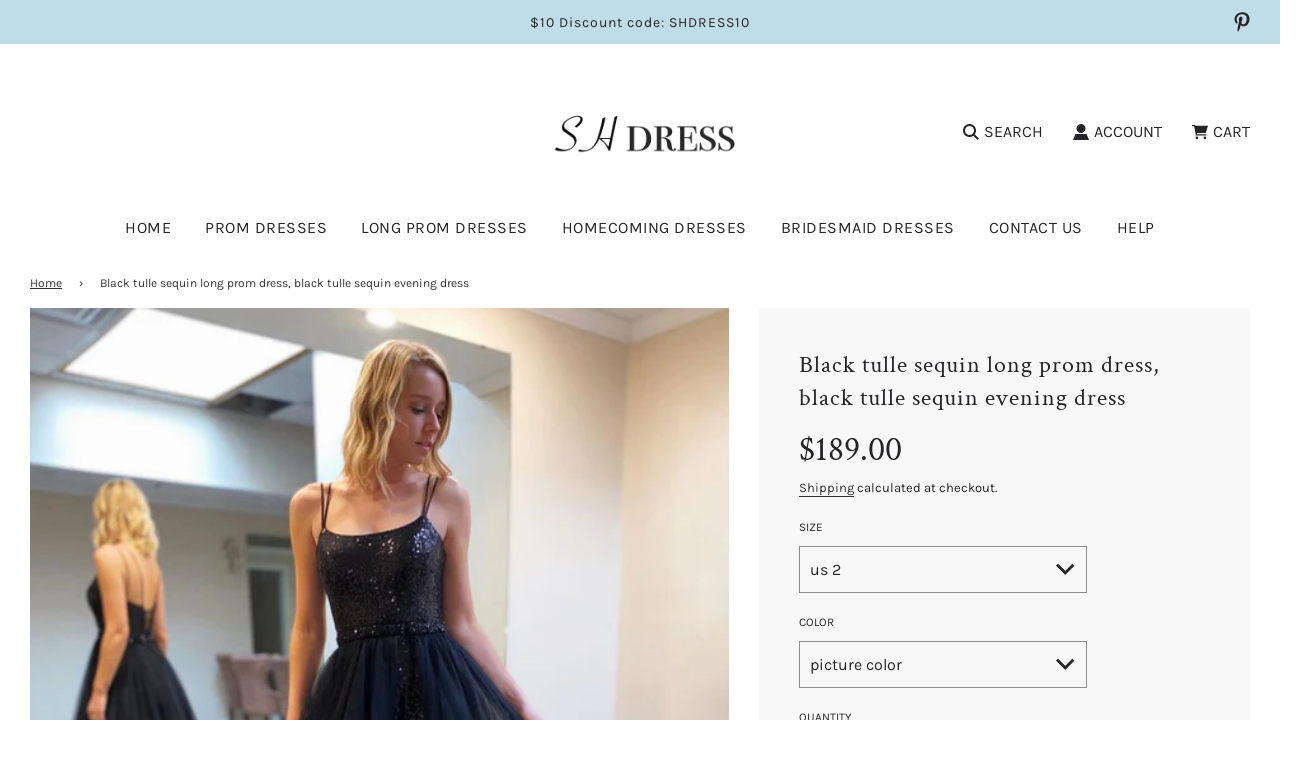

--- FILE ---
content_type: text/html; charset=utf-8
request_url: https://shdress.com/products/black-tulle-sequin-long-prom-dress-black-tulle-sequin-evening-dress
body_size: 38617
content:
<!doctype html>
<html class="no-js" lang="en">
<head>
  <!-- Basic page needs ================================================== -->
  <meta charset="utf-8"><meta http-equiv="X-UA-Compatible" content="IE=edge">

  <link rel="preconnect" href="https://cdn.shopify.com" crossorigin><link rel="preconnect" href="https://fonts.shopifycdn.com" crossorigin><link rel="preload" href="//shdress.com/cdn/shop/t/41/assets/theme.min.css?v=107660417669277738801693451309" as="style" />
  <link rel="preload" href="//shdress.com/cdn/shop/t/41/assets/swiper.min.css?v=88091268259482038431693451309" as="style" onload="this.onload=null;this.rel='stylesheet'"/>
  <link rel="preload" href="//shdress.com/cdn/shop/t/41/assets/custom.css?v=102493421877365237651693451310" as="style" onload="this.onload=null;this.rel='stylesheet'"/>

  
  	<link rel="preload" href="//shdress.com/cdn/shop/t/41/assets/animate.min.css?v=68297775102622399721693451310" as="style" onload="this.onload=null;this.rel='stylesheet'"/>
  

  

  
    <link rel="shortcut icon" href="//shdress.com/cdn/shop/files/1_180x180_crop_center.png?v=1696663366" type="image/png">
    <link rel="apple-touch-icon" sizes="180x180" href="//shdress.com/cdn/shop/files/1_180x180_crop_center.png?v=1696663366">
    <link rel="apple-touch-icon-precomposed" sizes="180x180" href="//shdress.com/cdn/shop/files/1_180x180_crop_center.png?v=1696663366">
    <link rel="icon" type="image/png" sizes="32x32" href="//shdress.com/cdn/shop/files/1_32x32_crop_center.png?v=1696663366">
    <link rel="icon" type="image/png" sizes="194x194" href="//shdress.com/cdn/shop/files/1_194x194_crop_center.png?v=1696663366">
    <link rel="icon" type="image/png" sizes="192x192" href="//shdress.com/cdn/shop/files/1_192x192_crop_center.png?v=1696663366">
    <link rel="icon" type="image/png" sizes="16x16" href="//shdress.com/cdn/shop/files/1_16x16_crop_center.png?v=1696663366">
  
<link rel="preload" as="font" href="//shdress.com/cdn/fonts/crimson_text/crimsontext_n4.a9a5f5ab47c6f5346e7cd274511a5d08c59fb906.woff2" type="font/woff2" crossorigin><link rel="preload" as="font" href="//shdress.com/cdn/fonts/karla/karla_n4.40497e07df527e6a50e58fb17ef1950c72f3e32c.woff2" type="font/woff2" crossorigin><link rel="preload" as="font" href="//shdress.com/cdn/fonts/karla/karla_n4.40497e07df527e6a50e58fb17ef1950c72f3e32c.woff2" type="font/woff2" crossorigin><!-- Title and description ================================================== -->
  <title>
    Black tulle sequin long prom dress, black tulle sequin evening dress &ndash; shdress
  </title>

  
    <meta name="description" content="This dress could be custom made, there are no extra cost to do custom size and color. Custom made: For custom order, we need the following information in the order notes when you check out : bust______ cm/inch waist______cm/inch hip:_______cm/inch shoulder to shoulder :_______cm/inch (measured from back of shoulder) sh">
  

  <!-- Helpers ================================================== -->
  <!-- /snippets/social-meta-tags.liquid -->


<meta property="og:site_name" content="shdress">
<meta property="og:url" content="https://shdress.com/products/black-tulle-sequin-long-prom-dress-black-tulle-sequin-evening-dress">
<meta property="og:title" content="Black tulle sequin long prom dress, black tulle sequin evening dress">
<meta property="og:type" content="product">
<meta property="og:description" content="This dress could be custom made, there are no extra cost to do custom size and color. Custom made: For custom order, we need the following information in the order notes when you check out : bust______ cm/inch waist______cm/inch hip:_______cm/inch shoulder to shoulder :_______cm/inch (measured from back of shoulder) sh">

  <meta property="og:price:amount" content="189.00">
  <meta property="og:price:currency" content="USD">

<meta property="og:image" content="http://shdress.com/cdn/shop/products/68_ef09809e-681c-4fd7-af9b-9e04a6d76e35_1200x1200.jpg?v=1640920094">
<meta property="og:image:alt" content="Black tulle sequin long prom dress, black tulle sequin evening dress">
<meta property="og:image:secure_url" content="https://shdress.com/cdn/shop/products/68_ef09809e-681c-4fd7-af9b-9e04a6d76e35_1200x1200.jpg?v=1640920094">


<meta name="twitter:card" content="summary_large_image">
<meta name="twitter:title" content="Black tulle sequin long prom dress, black tulle sequin evening dress">
<meta name="twitter:description" content="This dress could be custom made, there are no extra cost to do custom size and color. Custom made: For custom order, we need the following information in the order notes when you check out : bust______ cm/inch waist______cm/inch hip:_______cm/inch shoulder to shoulder :_______cm/inch (measured from back of shoulder) sh">

  <link rel="canonical" href="https://shdress.com/products/black-tulle-sequin-long-prom-dress-black-tulle-sequin-evening-dress"/>
  <meta name="viewport" content="width=device-width, initial-scale=1, shrink-to-fit=no">
  <meta name="theme-color" content="#333333">

  <!-- CSS ================================================== -->
  <style>
/*============================================================================
  #Typography
==============================================================================*/





@font-face {
  font-family: "Crimson Text";
  font-weight: 400;
  font-style: normal;
  font-display: swap;
  src: url("//shdress.com/cdn/fonts/crimson_text/crimsontext_n4.a9a5f5ab47c6f5346e7cd274511a5d08c59fb906.woff2") format("woff2"),
       url("//shdress.com/cdn/fonts/crimson_text/crimsontext_n4.e89f2f0678223181d995b90850b6894b928b2f96.woff") format("woff");
}

@font-face {
  font-family: Karla;
  font-weight: 400;
  font-style: normal;
  font-display: swap;
  src: url("//shdress.com/cdn/fonts/karla/karla_n4.40497e07df527e6a50e58fb17ef1950c72f3e32c.woff2") format("woff2"),
       url("//shdress.com/cdn/fonts/karla/karla_n4.e9f6f9de321061073c6bfe03c28976ba8ce6ee18.woff") format("woff");
}

@font-face {
  font-family: Karla;
  font-weight: 400;
  font-style: normal;
  font-display: swap;
  src: url("//shdress.com/cdn/fonts/karla/karla_n4.40497e07df527e6a50e58fb17ef1950c72f3e32c.woff2") format("woff2"),
       url("//shdress.com/cdn/fonts/karla/karla_n4.e9f6f9de321061073c6bfe03c28976ba8ce6ee18.woff") format("woff");
}


  @font-face {
  font-family: "Crimson Text";
  font-weight: 700;
  font-style: normal;
  font-display: swap;
  src: url("//shdress.com/cdn/fonts/crimson_text/crimsontext_n7.5076cbe6a44b52f4358c84024d5c6b6585f79aea.woff2") format("woff2"),
       url("//shdress.com/cdn/fonts/crimson_text/crimsontext_n7.8f5260d5ac57189dddbd2e97988d8f2e202b595b.woff") format("woff");
}




  @font-face {
  font-family: Karla;
  font-weight: 700;
  font-style: normal;
  font-display: swap;
  src: url("//shdress.com/cdn/fonts/karla/karla_n7.4358a847d4875593d69cfc3f8cc0b44c17b3ed03.woff2") format("woff2"),
       url("//shdress.com/cdn/fonts/karla/karla_n7.96e322f6d76ce794f25fa29e55d6997c3fb656b6.woff") format("woff");
}




  @font-face {
  font-family: Karla;
  font-weight: 400;
  font-style: italic;
  font-display: swap;
  src: url("//shdress.com/cdn/fonts/karla/karla_i4.2086039c16bcc3a78a72a2f7b471e3c4a7f873a6.woff2") format("woff2"),
       url("//shdress.com/cdn/fonts/karla/karla_i4.7b9f59841a5960c16fa2a897a0716c8ebb183221.woff") format("woff");
}




  @font-face {
  font-family: Karla;
  font-weight: 700;
  font-style: italic;
  font-display: swap;
  src: url("//shdress.com/cdn/fonts/karla/karla_i7.fe031cd65d6e02906286add4f6dda06afc2615f0.woff2") format("woff2"),
       url("//shdress.com/cdn/fonts/karla/karla_i7.816d4949fa7f7d79314595d7003eda5b44e959e3.woff") format("woff");
}



/*============================================================================
  #General Variables
==============================================================================*/

:root {

  --font-weight-normal: 400;
  --font-weight-bold: 700;
  --font-weight-header-bold: 700;

  --header-font-stack: "Crimson Text", serif;
  --header-font-weight: 400;
  --header-font-style: normal;
  --header-text-size: 18;
  --header-text-size-px: 18px;

  --header-font-case: uppercase;
  --header-font-size: 16;
  --header-font-size-px: 16px;

  --heading-spacing: 0px;
  --heading-font-case: uppercase;
  --heading-font-stack: FontDrop;

  --body-font-stack: Karla, sans-serif;
  --body-font-weight: 400;
  --body-font-style: normal;

  --navigation-font-stack: Karla, sans-serif;
  --navigation-font-weight: 400;
  --navigation-font-style: normal;

  --base-font-size-int: 13;
  --base-font-size: 13px;

  --body-font-size-12-to-em: 0.92em;
  --body-font-size-14-to-em: 1.08em;
  --body-font-size-16-to-em: 1.23em;
  --body-font-size-18-to-em: 1.38em;
  --body-font-size-20-to-em: 1.54em;
  --body-font-size-22-to-em: 1.69em;
  --body-font-size-24-to-em: 1.85em;
  --body-font-size-28-to-em: 2.15em;
  --body-font-size-36-to-em: 2.77em;

  --sale-badge-color: #E95050;
  --sold-out-badge-color: #262428;
  --badge-font-color: #ffffff;

  --primary-btn-text-color: #ffffff;
  --primary-btn-bg-color: #262428;
  --primary-btn-bg-color-lighten50: #a6a1aa;
  --primary-btn-bg-color-opacity50: rgba(38, 36, 40, 0.5);
  --primary-btn-bg-hover-color: #d7d7d7;
  --primary-btn-text-hover-color: #262428;

  --button-text-case: none;
  --button-font-size: 14;
  --button-font-size-px: 14px;
  --button-text-spacing-px: 1px;

  --secondary-btn-text-color: #262428;
  --secondary-btn-bg-color: #d7d7d7;
  --secondary-btn-bg-color-lighten: #ffffff;
  --secondary-btn-bg-hover-color: #262428;
  --secondary-btn-bg-text-hover-color: #ffffff;

  

  
    --alt-btn-font-style: normal;
    --alt-btn-font-weight: 400;
    

  --text-color: #262428;
  --text-color-lighten5: #333035;
  --text-color-lighten70: #d9d6db;
  --text-color-transparent05: rgba(38, 36, 40, 0.05);
  --text-color-transparent15: rgba(38, 36, 40, 0.15);
  --text-color-transparent5: rgba(38, 36, 40, 0.5);
  --text-color-transparent6: rgba(38, 36, 40, 0.6);
  --text-color-transparent7: rgba(38, 36, 40, 0.7);
  --text-color-transparent8: rgba(38, 36, 40, 0.8);

  --product-page-font-size: 24;
  --product-page-font-size-px: 24px;
  --product-page-text-spacing: 1px;
  --product-page-font-case: normal;

  
    --heading-xl-font-size: 20px;
    --heading-l-font-size: 20px;
    --subheading-font-size: 14px;
  

  
    --small-body-font-size: 12px;
  


  
  --product-page-font-weight: 500;
  

  --link-color: #333333;
  --on-sale-color: #919191;

  --body-color: #fff;
  --body-color-darken10: #e6e6e6;
  --body-color-transparent00: rgba(255, 255, 255, 0);
  --body-color-transparent90: rgba(255, 255, 255, 0.9);

  --body-secondary-color: #f8f8f8;
  --body-secondary-color-transparent00: rgba(248, 248, 248, 0);
  --body-secondary-color-darken05: #ebebeb;

  --color-primary-background: #fff;
  --color-primary-background-rgb: 255, 255, 255;
  --color-secondary-background: #f8f8f8;

  --cart-background-color: #A7A7A7;

  --border-color: rgba(38, 36, 40, 0.5);
  --border-color-darken10: #0d0c0d;

  --header-color: #ffffff;
  --header-color-darken5: #f2f2f2;
  --header-color-lighten5: #ffffff;

  --header-border-color: #ffffff;

  --announcement-text-size: 14px;
  --announcement-text-spacing: 1px;
  --announcement-text-case: none;

  
      --announcement-font-style: normal;
      --announcement-font-weight: 400;
    

  --logo-font-size: 18px;

  --overlay-header-text-color: #fff;
  --nav-text-color: #262428;
  --nav-text-hover: #595959;

  --color-scheme-light-background: #F3F3F3;
  --color-scheme-light-background-lighten5: #ffffff;
  --color-scheme-light-text: #414141;
  --color-scheme-light-text-transparent60: rgba(65, 65, 65, 0.6);

  --color-scheme-feature-background: #717171;
  --color-scheme-feature-background-lighten5: #7e7e7e;
  --color-scheme-feature-text: #ffffff;
  --color-scheme-feature-text-transparent60: rgba(255, 255, 255, 0.6);

  --homepage-sections-accent-secondary-color-transparent60: rgba(255, 255, 255, 0.6);

  --color-scheme-dark-background: #262428;
  --color-scheme-dark-text: #ffffff;
  --color-scheme-dark-text-transparent60: rgba(255, 255, 255, 0.6);

  --filter-bg-color: rgba(38, 36, 40, 0.1);

  --color-footer-bg: #445f6e;
  --color-footer-bg-darken5: #3a515e;
  --color-footer-text: #ffffff;
  --color-footer-text-darken10: #e6e6e6;
  --color-footer-border: rgba(255, 255, 255, 0.1);

  --popup-text-color: #262428;
  --popup-text-color-lighten10: #403c43;
  --popup-bg-color: #EFEFEF;

  --menu-drawer-color: #fff;
  --menu-drawer-color-darken5: #f2f2f2;
  --menu-drawer-text-color: #262428;
  --menu-drawer-border-color: rgba(38, 36, 40, 0.1);
  --menu-drawer-text-hover-color: #9f9f9f;

  --cart-drawer-color: #FFFFFF;
  --cart-drawer-text-color: #262428;
  --cart-drawer-text-color-lighten10: #403c43;
  --cart-drawer-border-color: rgba(38, 36, 40, 0.5);

  --fancybox-overlay: url('//shdress.com/cdn/shop/t/41/assets/fancybox_overlay.png?v=61793926319831825281693451309');

  --success-color: #28a745;
  --error-color: #DC3545;
  --warning-color: #EB9247;

  /* Shop Pay Installments variables */
  --color-body: #f8f8f8;
  --color-bg: #f8f8f8;
}
</style>

  <style data-shopify>
    *,
    *::before,
    *::after {
      box-sizing: inherit;
    }

    html {
      box-sizing: border-box;
      background-color: var(--body-color);
      height: 100%;
      margin: 0;
    }

    body {
      background-color: var(--body-color);
      min-height: 100%;
      margin: 0;
      display: grid;
      grid-template-rows: auto auto 1fr auto;
      grid-template-columns: 100%;
    }

    .sr-only {
      position: absolute;
      width: 1px;
      height: 1px;
      padding: 0;
      margin: -1px;
      overflow: hidden;
      clip: rect(0, 0, 0, 0);
      border: 0;
    }

    .sr-only-focusable:active, .sr-only-focusable:focus {
      position: static;
      width: auto;
      height: auto;
      margin: 0;
      overflow: visible;
      clip: auto;
    }
  </style>

  <!-- Header hook for plugins ================================================== -->
  <script>window.performance && window.performance.mark && window.performance.mark('shopify.content_for_header.start');</script><meta id="shopify-digital-wallet" name="shopify-digital-wallet" content="/11243090/digital_wallets/dialog">
<meta name="shopify-checkout-api-token" content="ad4bd2919d18f26da196b844f1ca5207">
<meta id="in-context-paypal-metadata" data-shop-id="11243090" data-venmo-supported="true" data-environment="production" data-locale="en_US" data-paypal-v4="true" data-currency="USD">
<link rel="alternate" type="application/json+oembed" href="https://shdress.com/products/black-tulle-sequin-long-prom-dress-black-tulle-sequin-evening-dress.oembed">
<script async="async" src="/checkouts/internal/preloads.js?locale=en-US"></script>
<script id="shopify-features" type="application/json">{"accessToken":"ad4bd2919d18f26da196b844f1ca5207","betas":["rich-media-storefront-analytics"],"domain":"shdress.com","predictiveSearch":true,"shopId":11243090,"locale":"en"}</script>
<script>var Shopify = Shopify || {};
Shopify.shop = "buydresses.myshopify.com";
Shopify.locale = "en";
Shopify.currency = {"active":"USD","rate":"1.0"};
Shopify.country = "US";
Shopify.theme = {"name":"Flow","id":122480787514,"schema_name":"Flow","schema_version":"33.2.1","theme_store_id":801,"role":"main"};
Shopify.theme.handle = "null";
Shopify.theme.style = {"id":null,"handle":null};
Shopify.cdnHost = "shdress.com/cdn";
Shopify.routes = Shopify.routes || {};
Shopify.routes.root = "/";</script>
<script type="module">!function(o){(o.Shopify=o.Shopify||{}).modules=!0}(window);</script>
<script>!function(o){function n(){var o=[];function n(){o.push(Array.prototype.slice.apply(arguments))}return n.q=o,n}var t=o.Shopify=o.Shopify||{};t.loadFeatures=n(),t.autoloadFeatures=n()}(window);</script>
<script id="shop-js-analytics" type="application/json">{"pageType":"product"}</script>
<script defer="defer" async type="module" src="//shdress.com/cdn/shopifycloud/shop-js/modules/v2/client.init-shop-cart-sync_C5BV16lS.en.esm.js"></script>
<script defer="defer" async type="module" src="//shdress.com/cdn/shopifycloud/shop-js/modules/v2/chunk.common_CygWptCX.esm.js"></script>
<script type="module">
  await import("//shdress.com/cdn/shopifycloud/shop-js/modules/v2/client.init-shop-cart-sync_C5BV16lS.en.esm.js");
await import("//shdress.com/cdn/shopifycloud/shop-js/modules/v2/chunk.common_CygWptCX.esm.js");

  window.Shopify.SignInWithShop?.initShopCartSync?.({"fedCMEnabled":true,"windoidEnabled":true});

</script>
<script>(function() {
  var isLoaded = false;
  function asyncLoad() {
    if (isLoaded) return;
    isLoaded = true;
    var urls = ["https:\/\/www.improvedcontactform.com\/icf.js?shop=buydresses.myshopify.com"];
    for (var i = 0; i < urls.length; i++) {
      var s = document.createElement('script');
      s.type = 'text/javascript';
      s.async = true;
      s.src = urls[i];
      var x = document.getElementsByTagName('script')[0];
      x.parentNode.insertBefore(s, x);
    }
  };
  if(window.attachEvent) {
    window.attachEvent('onload', asyncLoad);
  } else {
    window.addEventListener('load', asyncLoad, false);
  }
})();</script>
<script id="__st">var __st={"a":11243090,"offset":-28800,"reqid":"950d205a-d144-4c2b-8e2f-e633c64b317c-1768730271","pageurl":"shdress.com\/products\/black-tulle-sequin-long-prom-dress-black-tulle-sequin-evening-dress","u":"f9a07937b6f5","p":"product","rtyp":"product","rid":6712723177530};</script>
<script>window.ShopifyPaypalV4VisibilityTracking = true;</script>
<script id="captcha-bootstrap">!function(){'use strict';const t='contact',e='account',n='new_comment',o=[[t,t],['blogs',n],['comments',n],[t,'customer']],c=[[e,'customer_login'],[e,'guest_login'],[e,'recover_customer_password'],[e,'create_customer']],r=t=>t.map((([t,e])=>`form[action*='/${t}']:not([data-nocaptcha='true']) input[name='form_type'][value='${e}']`)).join(','),a=t=>()=>t?[...document.querySelectorAll(t)].map((t=>t.form)):[];function s(){const t=[...o],e=r(t);return a(e)}const i='password',u='form_key',d=['recaptcha-v3-token','g-recaptcha-response','h-captcha-response',i],f=()=>{try{return window.sessionStorage}catch{return}},m='__shopify_v',_=t=>t.elements[u];function p(t,e,n=!1){try{const o=window.sessionStorage,c=JSON.parse(o.getItem(e)),{data:r}=function(t){const{data:e,action:n}=t;return t[m]||n?{data:e,action:n}:{data:t,action:n}}(c);for(const[e,n]of Object.entries(r))t.elements[e]&&(t.elements[e].value=n);n&&o.removeItem(e)}catch(o){console.error('form repopulation failed',{error:o})}}const l='form_type',E='cptcha';function T(t){t.dataset[E]=!0}const w=window,h=w.document,L='Shopify',v='ce_forms',y='captcha';let A=!1;((t,e)=>{const n=(g='f06e6c50-85a8-45c8-87d0-21a2b65856fe',I='https://cdn.shopify.com/shopifycloud/storefront-forms-hcaptcha/ce_storefront_forms_captcha_hcaptcha.v1.5.2.iife.js',D={infoText:'Protected by hCaptcha',privacyText:'Privacy',termsText:'Terms'},(t,e,n)=>{const o=w[L][v],c=o.bindForm;if(c)return c(t,g,e,D).then(n);var r;o.q.push([[t,g,e,D],n]),r=I,A||(h.body.append(Object.assign(h.createElement('script'),{id:'captcha-provider',async:!0,src:r})),A=!0)});var g,I,D;w[L]=w[L]||{},w[L][v]=w[L][v]||{},w[L][v].q=[],w[L][y]=w[L][y]||{},w[L][y].protect=function(t,e){n(t,void 0,e),T(t)},Object.freeze(w[L][y]),function(t,e,n,w,h,L){const[v,y,A,g]=function(t,e,n){const i=e?o:[],u=t?c:[],d=[...i,...u],f=r(d),m=r(i),_=r(d.filter((([t,e])=>n.includes(e))));return[a(f),a(m),a(_),s()]}(w,h,L),I=t=>{const e=t.target;return e instanceof HTMLFormElement?e:e&&e.form},D=t=>v().includes(t);t.addEventListener('submit',(t=>{const e=I(t);if(!e)return;const n=D(e)&&!e.dataset.hcaptchaBound&&!e.dataset.recaptchaBound,o=_(e),c=g().includes(e)&&(!o||!o.value);(n||c)&&t.preventDefault(),c&&!n&&(function(t){try{if(!f())return;!function(t){const e=f();if(!e)return;const n=_(t);if(!n)return;const o=n.value;o&&e.removeItem(o)}(t);const e=Array.from(Array(32),(()=>Math.random().toString(36)[2])).join('');!function(t,e){_(t)||t.append(Object.assign(document.createElement('input'),{type:'hidden',name:u})),t.elements[u].value=e}(t,e),function(t,e){const n=f();if(!n)return;const o=[...t.querySelectorAll(`input[type='${i}']`)].map((({name:t})=>t)),c=[...d,...o],r={};for(const[a,s]of new FormData(t).entries())c.includes(a)||(r[a]=s);n.setItem(e,JSON.stringify({[m]:1,action:t.action,data:r}))}(t,e)}catch(e){console.error('failed to persist form',e)}}(e),e.submit())}));const S=(t,e)=>{t&&!t.dataset[E]&&(n(t,e.some((e=>e===t))),T(t))};for(const o of['focusin','change'])t.addEventListener(o,(t=>{const e=I(t);D(e)&&S(e,y())}));const B=e.get('form_key'),M=e.get(l),P=B&&M;t.addEventListener('DOMContentLoaded',(()=>{const t=y();if(P)for(const e of t)e.elements[l].value===M&&p(e,B);[...new Set([...A(),...v().filter((t=>'true'===t.dataset.shopifyCaptcha))])].forEach((e=>S(e,t)))}))}(h,new URLSearchParams(w.location.search),n,t,e,['guest_login'])})(!0,!0)}();</script>
<script integrity="sha256-4kQ18oKyAcykRKYeNunJcIwy7WH5gtpwJnB7kiuLZ1E=" data-source-attribution="shopify.loadfeatures" defer="defer" src="//shdress.com/cdn/shopifycloud/storefront/assets/storefront/load_feature-a0a9edcb.js" crossorigin="anonymous"></script>
<script data-source-attribution="shopify.dynamic_checkout.dynamic.init">var Shopify=Shopify||{};Shopify.PaymentButton=Shopify.PaymentButton||{isStorefrontPortableWallets:!0,init:function(){window.Shopify.PaymentButton.init=function(){};var t=document.createElement("script");t.src="https://shdress.com/cdn/shopifycloud/portable-wallets/latest/portable-wallets.en.js",t.type="module",document.head.appendChild(t)}};
</script>
<script data-source-attribution="shopify.dynamic_checkout.buyer_consent">
  function portableWalletsHideBuyerConsent(e){var t=document.getElementById("shopify-buyer-consent"),n=document.getElementById("shopify-subscription-policy-button");t&&n&&(t.classList.add("hidden"),t.setAttribute("aria-hidden","true"),n.removeEventListener("click",e))}function portableWalletsShowBuyerConsent(e){var t=document.getElementById("shopify-buyer-consent"),n=document.getElementById("shopify-subscription-policy-button");t&&n&&(t.classList.remove("hidden"),t.removeAttribute("aria-hidden"),n.addEventListener("click",e))}window.Shopify?.PaymentButton&&(window.Shopify.PaymentButton.hideBuyerConsent=portableWalletsHideBuyerConsent,window.Shopify.PaymentButton.showBuyerConsent=portableWalletsShowBuyerConsent);
</script>
<script>
  function portableWalletsCleanup(e){e&&e.src&&console.error("Failed to load portable wallets script "+e.src);var t=document.querySelectorAll("shopify-accelerated-checkout .shopify-payment-button__skeleton, shopify-accelerated-checkout-cart .wallet-cart-button__skeleton"),e=document.getElementById("shopify-buyer-consent");for(let e=0;e<t.length;e++)t[e].remove();e&&e.remove()}function portableWalletsNotLoadedAsModule(e){e instanceof ErrorEvent&&"string"==typeof e.message&&e.message.includes("import.meta")&&"string"==typeof e.filename&&e.filename.includes("portable-wallets")&&(window.removeEventListener("error",portableWalletsNotLoadedAsModule),window.Shopify.PaymentButton.failedToLoad=e,"loading"===document.readyState?document.addEventListener("DOMContentLoaded",window.Shopify.PaymentButton.init):window.Shopify.PaymentButton.init())}window.addEventListener("error",portableWalletsNotLoadedAsModule);
</script>

<script type="module" src="https://shdress.com/cdn/shopifycloud/portable-wallets/latest/portable-wallets.en.js" onError="portableWalletsCleanup(this)" crossorigin="anonymous"></script>
<script nomodule>
  document.addEventListener("DOMContentLoaded", portableWalletsCleanup);
</script>

<link id="shopify-accelerated-checkout-styles" rel="stylesheet" media="screen" href="https://shdress.com/cdn/shopifycloud/portable-wallets/latest/accelerated-checkout-backwards-compat.css" crossorigin="anonymous">
<style id="shopify-accelerated-checkout-cart">
        #shopify-buyer-consent {
  margin-top: 1em;
  display: inline-block;
  width: 100%;
}

#shopify-buyer-consent.hidden {
  display: none;
}

#shopify-subscription-policy-button {
  background: none;
  border: none;
  padding: 0;
  text-decoration: underline;
  font-size: inherit;
  cursor: pointer;
}

#shopify-subscription-policy-button::before {
  box-shadow: none;
}

      </style>

<script>window.performance && window.performance.mark && window.performance.mark('shopify.content_for_header.end');</script>

  <script type="text/javascript">
		window.wetheme = {
			name: 'Flow',
			webcomponentRegistry: {
        registry: {},
				checkScriptLoaded: function(key) {
					return window.wetheme.webcomponentRegistry.registry[key] ? true : false
				},
        register: function(registration) {
            if(!window.wetheme.webcomponentRegistry.checkScriptLoaded(registration.key)) {
              window.wetheme.webcomponentRegistry.registry[registration.key] = registration
            }
        }
      }
    };
	</script>

  

  

  <script>document.documentElement.className = document.documentElement.className.replace('no-js', 'js');</script>
<link href="https://monorail-edge.shopifysvc.com" rel="dns-prefetch">
<script>(function(){if ("sendBeacon" in navigator && "performance" in window) {try {var session_token_from_headers = performance.getEntriesByType('navigation')[0].serverTiming.find(x => x.name == '_s').description;} catch {var session_token_from_headers = undefined;}var session_cookie_matches = document.cookie.match(/_shopify_s=([^;]*)/);var session_token_from_cookie = session_cookie_matches && session_cookie_matches.length === 2 ? session_cookie_matches[1] : "";var session_token = session_token_from_headers || session_token_from_cookie || "";function handle_abandonment_event(e) {var entries = performance.getEntries().filter(function(entry) {return /monorail-edge.shopifysvc.com/.test(entry.name);});if (!window.abandonment_tracked && entries.length === 0) {window.abandonment_tracked = true;var currentMs = Date.now();var navigation_start = performance.timing.navigationStart;var payload = {shop_id: 11243090,url: window.location.href,navigation_start,duration: currentMs - navigation_start,session_token,page_type: "product"};window.navigator.sendBeacon("https://monorail-edge.shopifysvc.com/v1/produce", JSON.stringify({schema_id: "online_store_buyer_site_abandonment/1.1",payload: payload,metadata: {event_created_at_ms: currentMs,event_sent_at_ms: currentMs}}));}}window.addEventListener('pagehide', handle_abandonment_event);}}());</script>
<script id="web-pixels-manager-setup">(function e(e,d,r,n,o){if(void 0===o&&(o={}),!Boolean(null===(a=null===(i=window.Shopify)||void 0===i?void 0:i.analytics)||void 0===a?void 0:a.replayQueue)){var i,a;window.Shopify=window.Shopify||{};var t=window.Shopify;t.analytics=t.analytics||{};var s=t.analytics;s.replayQueue=[],s.publish=function(e,d,r){return s.replayQueue.push([e,d,r]),!0};try{self.performance.mark("wpm:start")}catch(e){}var l=function(){var e={modern:/Edge?\/(1{2}[4-9]|1[2-9]\d|[2-9]\d{2}|\d{4,})\.\d+(\.\d+|)|Firefox\/(1{2}[4-9]|1[2-9]\d|[2-9]\d{2}|\d{4,})\.\d+(\.\d+|)|Chrom(ium|e)\/(9{2}|\d{3,})\.\d+(\.\d+|)|(Maci|X1{2}).+ Version\/(15\.\d+|(1[6-9]|[2-9]\d|\d{3,})\.\d+)([,.]\d+|)( \(\w+\)|)( Mobile\/\w+|) Safari\/|Chrome.+OPR\/(9{2}|\d{3,})\.\d+\.\d+|(CPU[ +]OS|iPhone[ +]OS|CPU[ +]iPhone|CPU IPhone OS|CPU iPad OS)[ +]+(15[._]\d+|(1[6-9]|[2-9]\d|\d{3,})[._]\d+)([._]\d+|)|Android:?[ /-](13[3-9]|1[4-9]\d|[2-9]\d{2}|\d{4,})(\.\d+|)(\.\d+|)|Android.+Firefox\/(13[5-9]|1[4-9]\d|[2-9]\d{2}|\d{4,})\.\d+(\.\d+|)|Android.+Chrom(ium|e)\/(13[3-9]|1[4-9]\d|[2-9]\d{2}|\d{4,})\.\d+(\.\d+|)|SamsungBrowser\/([2-9]\d|\d{3,})\.\d+/,legacy:/Edge?\/(1[6-9]|[2-9]\d|\d{3,})\.\d+(\.\d+|)|Firefox\/(5[4-9]|[6-9]\d|\d{3,})\.\d+(\.\d+|)|Chrom(ium|e)\/(5[1-9]|[6-9]\d|\d{3,})\.\d+(\.\d+|)([\d.]+$|.*Safari\/(?![\d.]+ Edge\/[\d.]+$))|(Maci|X1{2}).+ Version\/(10\.\d+|(1[1-9]|[2-9]\d|\d{3,})\.\d+)([,.]\d+|)( \(\w+\)|)( Mobile\/\w+|) Safari\/|Chrome.+OPR\/(3[89]|[4-9]\d|\d{3,})\.\d+\.\d+|(CPU[ +]OS|iPhone[ +]OS|CPU[ +]iPhone|CPU IPhone OS|CPU iPad OS)[ +]+(10[._]\d+|(1[1-9]|[2-9]\d|\d{3,})[._]\d+)([._]\d+|)|Android:?[ /-](13[3-9]|1[4-9]\d|[2-9]\d{2}|\d{4,})(\.\d+|)(\.\d+|)|Mobile Safari.+OPR\/([89]\d|\d{3,})\.\d+\.\d+|Android.+Firefox\/(13[5-9]|1[4-9]\d|[2-9]\d{2}|\d{4,})\.\d+(\.\d+|)|Android.+Chrom(ium|e)\/(13[3-9]|1[4-9]\d|[2-9]\d{2}|\d{4,})\.\d+(\.\d+|)|Android.+(UC? ?Browser|UCWEB|U3)[ /]?(15\.([5-9]|\d{2,})|(1[6-9]|[2-9]\d|\d{3,})\.\d+)\.\d+|SamsungBrowser\/(5\.\d+|([6-9]|\d{2,})\.\d+)|Android.+MQ{2}Browser\/(14(\.(9|\d{2,})|)|(1[5-9]|[2-9]\d|\d{3,})(\.\d+|))(\.\d+|)|K[Aa][Ii]OS\/(3\.\d+|([4-9]|\d{2,})\.\d+)(\.\d+|)/},d=e.modern,r=e.legacy,n=navigator.userAgent;return n.match(d)?"modern":n.match(r)?"legacy":"unknown"}(),u="modern"===l?"modern":"legacy",c=(null!=n?n:{modern:"",legacy:""})[u],f=function(e){return[e.baseUrl,"/wpm","/b",e.hashVersion,"modern"===e.buildTarget?"m":"l",".js"].join("")}({baseUrl:d,hashVersion:r,buildTarget:u}),m=function(e){var d=e.version,r=e.bundleTarget,n=e.surface,o=e.pageUrl,i=e.monorailEndpoint;return{emit:function(e){var a=e.status,t=e.errorMsg,s=(new Date).getTime(),l=JSON.stringify({metadata:{event_sent_at_ms:s},events:[{schema_id:"web_pixels_manager_load/3.1",payload:{version:d,bundle_target:r,page_url:o,status:a,surface:n,error_msg:t},metadata:{event_created_at_ms:s}}]});if(!i)return console&&console.warn&&console.warn("[Web Pixels Manager] No Monorail endpoint provided, skipping logging."),!1;try{return self.navigator.sendBeacon.bind(self.navigator)(i,l)}catch(e){}var u=new XMLHttpRequest;try{return u.open("POST",i,!0),u.setRequestHeader("Content-Type","text/plain"),u.send(l),!0}catch(e){return console&&console.warn&&console.warn("[Web Pixels Manager] Got an unhandled error while logging to Monorail."),!1}}}}({version:r,bundleTarget:l,surface:e.surface,pageUrl:self.location.href,monorailEndpoint:e.monorailEndpoint});try{o.browserTarget=l,function(e){var d=e.src,r=e.async,n=void 0===r||r,o=e.onload,i=e.onerror,a=e.sri,t=e.scriptDataAttributes,s=void 0===t?{}:t,l=document.createElement("script"),u=document.querySelector("head"),c=document.querySelector("body");if(l.async=n,l.src=d,a&&(l.integrity=a,l.crossOrigin="anonymous"),s)for(var f in s)if(Object.prototype.hasOwnProperty.call(s,f))try{l.dataset[f]=s[f]}catch(e){}if(o&&l.addEventListener("load",o),i&&l.addEventListener("error",i),u)u.appendChild(l);else{if(!c)throw new Error("Did not find a head or body element to append the script");c.appendChild(l)}}({src:f,async:!0,onload:function(){if(!function(){var e,d;return Boolean(null===(d=null===(e=window.Shopify)||void 0===e?void 0:e.analytics)||void 0===d?void 0:d.initialized)}()){var d=window.webPixelsManager.init(e)||void 0;if(d){var r=window.Shopify.analytics;r.replayQueue.forEach((function(e){var r=e[0],n=e[1],o=e[2];d.publishCustomEvent(r,n,o)})),r.replayQueue=[],r.publish=d.publishCustomEvent,r.visitor=d.visitor,r.initialized=!0}}},onerror:function(){return m.emit({status:"failed",errorMsg:"".concat(f," has failed to load")})},sri:function(e){var d=/^sha384-[A-Za-z0-9+/=]+$/;return"string"==typeof e&&d.test(e)}(c)?c:"",scriptDataAttributes:o}),m.emit({status:"loading"})}catch(e){m.emit({status:"failed",errorMsg:(null==e?void 0:e.message)||"Unknown error"})}}})({shopId: 11243090,storefrontBaseUrl: "https://shdress.com",extensionsBaseUrl: "https://extensions.shopifycdn.com/cdn/shopifycloud/web-pixels-manager",monorailEndpoint: "https://monorail-edge.shopifysvc.com/unstable/produce_batch",surface: "storefront-renderer",enabledBetaFlags: ["2dca8a86"],webPixelsConfigList: [{"id":"48791610","configuration":"{\"tagID\":\"2613969981845\"}","eventPayloadVersion":"v1","runtimeContext":"STRICT","scriptVersion":"18031546ee651571ed29edbe71a3550b","type":"APP","apiClientId":3009811,"privacyPurposes":["ANALYTICS","MARKETING","SALE_OF_DATA"],"dataSharingAdjustments":{"protectedCustomerApprovalScopes":["read_customer_address","read_customer_email","read_customer_name","read_customer_personal_data","read_customer_phone"]}},{"id":"54132794","eventPayloadVersion":"v1","runtimeContext":"LAX","scriptVersion":"1","type":"CUSTOM","privacyPurposes":["ANALYTICS"],"name":"Google Analytics tag (migrated)"},{"id":"shopify-app-pixel","configuration":"{}","eventPayloadVersion":"v1","runtimeContext":"STRICT","scriptVersion":"0450","apiClientId":"shopify-pixel","type":"APP","privacyPurposes":["ANALYTICS","MARKETING"]},{"id":"shopify-custom-pixel","eventPayloadVersion":"v1","runtimeContext":"LAX","scriptVersion":"0450","apiClientId":"shopify-pixel","type":"CUSTOM","privacyPurposes":["ANALYTICS","MARKETING"]}],isMerchantRequest: false,initData: {"shop":{"name":"shdress","paymentSettings":{"currencyCode":"USD"},"myshopifyDomain":"buydresses.myshopify.com","countryCode":"US","storefrontUrl":"https:\/\/shdress.com"},"customer":null,"cart":null,"checkout":null,"productVariants":[{"price":{"amount":189.0,"currencyCode":"USD"},"product":{"title":"Black tulle sequin long prom dress, black tulle sequin evening dress","vendor":"shdress","id":"6712723177530","untranslatedTitle":"Black tulle sequin long prom dress, black tulle sequin evening dress","url":"\/products\/black-tulle-sequin-long-prom-dress-black-tulle-sequin-evening-dress","type":""},"id":"39503494119482","image":{"src":"\/\/shdress.com\/cdn\/shop\/products\/68_ef09809e-681c-4fd7-af9b-9e04a6d76e35.jpg?v=1640920094"},"sku":"","title":"us 2 \/ picture color","untranslatedTitle":"us 2 \/ picture color"},{"price":{"amount":189.0,"currencyCode":"USD"},"product":{"title":"Black tulle sequin long prom dress, black tulle sequin evening dress","vendor":"shdress","id":"6712723177530","untranslatedTitle":"Black tulle sequin long prom dress, black tulle sequin evening dress","url":"\/products\/black-tulle-sequin-long-prom-dress-black-tulle-sequin-evening-dress","type":""},"id":"39503494152250","image":{"src":"\/\/shdress.com\/cdn\/shop\/products\/68_ef09809e-681c-4fd7-af9b-9e04a6d76e35.jpg?v=1640920094"},"sku":"","title":"us 2 \/ custom color","untranslatedTitle":"us 2 \/ custom color"},{"price":{"amount":189.0,"currencyCode":"USD"},"product":{"title":"Black tulle sequin long prom dress, black tulle sequin evening dress","vendor":"shdress","id":"6712723177530","untranslatedTitle":"Black tulle sequin long prom dress, black tulle sequin evening dress","url":"\/products\/black-tulle-sequin-long-prom-dress-black-tulle-sequin-evening-dress","type":""},"id":"39503494185018","image":{"src":"\/\/shdress.com\/cdn\/shop\/products\/68_ef09809e-681c-4fd7-af9b-9e04a6d76e35.jpg?v=1640920094"},"sku":"","title":"us 4 \/ picture color","untranslatedTitle":"us 4 \/ picture color"},{"price":{"amount":189.0,"currencyCode":"USD"},"product":{"title":"Black tulle sequin long prom dress, black tulle sequin evening dress","vendor":"shdress","id":"6712723177530","untranslatedTitle":"Black tulle sequin long prom dress, black tulle sequin evening dress","url":"\/products\/black-tulle-sequin-long-prom-dress-black-tulle-sequin-evening-dress","type":""},"id":"39503494217786","image":{"src":"\/\/shdress.com\/cdn\/shop\/products\/68_ef09809e-681c-4fd7-af9b-9e04a6d76e35.jpg?v=1640920094"},"sku":"","title":"us 4 \/ custom color","untranslatedTitle":"us 4 \/ custom color"},{"price":{"amount":189.0,"currencyCode":"USD"},"product":{"title":"Black tulle sequin long prom dress, black tulle sequin evening dress","vendor":"shdress","id":"6712723177530","untranslatedTitle":"Black tulle sequin long prom dress, black tulle sequin evening dress","url":"\/products\/black-tulle-sequin-long-prom-dress-black-tulle-sequin-evening-dress","type":""},"id":"39503494250554","image":{"src":"\/\/shdress.com\/cdn\/shop\/products\/68_ef09809e-681c-4fd7-af9b-9e04a6d76e35.jpg?v=1640920094"},"sku":"","title":"us 6 \/ picture color","untranslatedTitle":"us 6 \/ picture color"},{"price":{"amount":189.0,"currencyCode":"USD"},"product":{"title":"Black tulle sequin long prom dress, black tulle sequin evening dress","vendor":"shdress","id":"6712723177530","untranslatedTitle":"Black tulle sequin long prom dress, black tulle sequin evening dress","url":"\/products\/black-tulle-sequin-long-prom-dress-black-tulle-sequin-evening-dress","type":""},"id":"39503494283322","image":{"src":"\/\/shdress.com\/cdn\/shop\/products\/68_ef09809e-681c-4fd7-af9b-9e04a6d76e35.jpg?v=1640920094"},"sku":"","title":"us 6 \/ custom color","untranslatedTitle":"us 6 \/ custom color"},{"price":{"amount":189.0,"currencyCode":"USD"},"product":{"title":"Black tulle sequin long prom dress, black tulle sequin evening dress","vendor":"shdress","id":"6712723177530","untranslatedTitle":"Black tulle sequin long prom dress, black tulle sequin evening dress","url":"\/products\/black-tulle-sequin-long-prom-dress-black-tulle-sequin-evening-dress","type":""},"id":"39503494316090","image":{"src":"\/\/shdress.com\/cdn\/shop\/products\/68_ef09809e-681c-4fd7-af9b-9e04a6d76e35.jpg?v=1640920094"},"sku":"","title":"us 8 \/ picture color","untranslatedTitle":"us 8 \/ picture color"},{"price":{"amount":189.0,"currencyCode":"USD"},"product":{"title":"Black tulle sequin long prom dress, black tulle sequin evening dress","vendor":"shdress","id":"6712723177530","untranslatedTitle":"Black tulle sequin long prom dress, black tulle sequin evening dress","url":"\/products\/black-tulle-sequin-long-prom-dress-black-tulle-sequin-evening-dress","type":""},"id":"39503494348858","image":{"src":"\/\/shdress.com\/cdn\/shop\/products\/68_ef09809e-681c-4fd7-af9b-9e04a6d76e35.jpg?v=1640920094"},"sku":"","title":"us 8 \/ custom color","untranslatedTitle":"us 8 \/ custom color"},{"price":{"amount":189.0,"currencyCode":"USD"},"product":{"title":"Black tulle sequin long prom dress, black tulle sequin evening dress","vendor":"shdress","id":"6712723177530","untranslatedTitle":"Black tulle sequin long prom dress, black tulle sequin evening dress","url":"\/products\/black-tulle-sequin-long-prom-dress-black-tulle-sequin-evening-dress","type":""},"id":"39503494381626","image":{"src":"\/\/shdress.com\/cdn\/shop\/products\/68_ef09809e-681c-4fd7-af9b-9e04a6d76e35.jpg?v=1640920094"},"sku":"","title":"us 10 \/ picture color","untranslatedTitle":"us 10 \/ picture color"},{"price":{"amount":189.0,"currencyCode":"USD"},"product":{"title":"Black tulle sequin long prom dress, black tulle sequin evening dress","vendor":"shdress","id":"6712723177530","untranslatedTitle":"Black tulle sequin long prom dress, black tulle sequin evening dress","url":"\/products\/black-tulle-sequin-long-prom-dress-black-tulle-sequin-evening-dress","type":""},"id":"39503494414394","image":{"src":"\/\/shdress.com\/cdn\/shop\/products\/68_ef09809e-681c-4fd7-af9b-9e04a6d76e35.jpg?v=1640920094"},"sku":"","title":"us 10 \/ custom color","untranslatedTitle":"us 10 \/ custom color"},{"price":{"amount":189.0,"currencyCode":"USD"},"product":{"title":"Black tulle sequin long prom dress, black tulle sequin evening dress","vendor":"shdress","id":"6712723177530","untranslatedTitle":"Black tulle sequin long prom dress, black tulle sequin evening dress","url":"\/products\/black-tulle-sequin-long-prom-dress-black-tulle-sequin-evening-dress","type":""},"id":"39503494447162","image":{"src":"\/\/shdress.com\/cdn\/shop\/products\/68_ef09809e-681c-4fd7-af9b-9e04a6d76e35.jpg?v=1640920094"},"sku":"","title":"us 12 \/ picture color","untranslatedTitle":"us 12 \/ picture color"},{"price":{"amount":189.0,"currencyCode":"USD"},"product":{"title":"Black tulle sequin long prom dress, black tulle sequin evening dress","vendor":"shdress","id":"6712723177530","untranslatedTitle":"Black tulle sequin long prom dress, black tulle sequin evening dress","url":"\/products\/black-tulle-sequin-long-prom-dress-black-tulle-sequin-evening-dress","type":""},"id":"39503494479930","image":{"src":"\/\/shdress.com\/cdn\/shop\/products\/68_ef09809e-681c-4fd7-af9b-9e04a6d76e35.jpg?v=1640920094"},"sku":"","title":"us 12 \/ custom color","untranslatedTitle":"us 12 \/ custom color"},{"price":{"amount":189.0,"currencyCode":"USD"},"product":{"title":"Black tulle sequin long prom dress, black tulle sequin evening dress","vendor":"shdress","id":"6712723177530","untranslatedTitle":"Black tulle sequin long prom dress, black tulle sequin evening dress","url":"\/products\/black-tulle-sequin-long-prom-dress-black-tulle-sequin-evening-dress","type":""},"id":"39503494512698","image":{"src":"\/\/shdress.com\/cdn\/shop\/products\/68_ef09809e-681c-4fd7-af9b-9e04a6d76e35.jpg?v=1640920094"},"sku":"","title":"us 14 \/ picture color","untranslatedTitle":"us 14 \/ picture color"},{"price":{"amount":189.0,"currencyCode":"USD"},"product":{"title":"Black tulle sequin long prom dress, black tulle sequin evening dress","vendor":"shdress","id":"6712723177530","untranslatedTitle":"Black tulle sequin long prom dress, black tulle sequin evening dress","url":"\/products\/black-tulle-sequin-long-prom-dress-black-tulle-sequin-evening-dress","type":""},"id":"39503494545466","image":{"src":"\/\/shdress.com\/cdn\/shop\/products\/68_ef09809e-681c-4fd7-af9b-9e04a6d76e35.jpg?v=1640920094"},"sku":"","title":"us 14 \/ custom color","untranslatedTitle":"us 14 \/ custom color"},{"price":{"amount":189.0,"currencyCode":"USD"},"product":{"title":"Black tulle sequin long prom dress, black tulle sequin evening dress","vendor":"shdress","id":"6712723177530","untranslatedTitle":"Black tulle sequin long prom dress, black tulle sequin evening dress","url":"\/products\/black-tulle-sequin-long-prom-dress-black-tulle-sequin-evening-dress","type":""},"id":"39503494578234","image":{"src":"\/\/shdress.com\/cdn\/shop\/products\/68_ef09809e-681c-4fd7-af9b-9e04a6d76e35.jpg?v=1640920094"},"sku":"","title":"us 16 \/ picture color","untranslatedTitle":"us 16 \/ picture color"},{"price":{"amount":189.0,"currencyCode":"USD"},"product":{"title":"Black tulle sequin long prom dress, black tulle sequin evening dress","vendor":"shdress","id":"6712723177530","untranslatedTitle":"Black tulle sequin long prom dress, black tulle sequin evening dress","url":"\/products\/black-tulle-sequin-long-prom-dress-black-tulle-sequin-evening-dress","type":""},"id":"39503494611002","image":{"src":"\/\/shdress.com\/cdn\/shop\/products\/68_ef09809e-681c-4fd7-af9b-9e04a6d76e35.jpg?v=1640920094"},"sku":"","title":"us 16 \/ custom color","untranslatedTitle":"us 16 \/ custom color"},{"price":{"amount":189.0,"currencyCode":"USD"},"product":{"title":"Black tulle sequin long prom dress, black tulle sequin evening dress","vendor":"shdress","id":"6712723177530","untranslatedTitle":"Black tulle sequin long prom dress, black tulle sequin evening dress","url":"\/products\/black-tulle-sequin-long-prom-dress-black-tulle-sequin-evening-dress","type":""},"id":"39503494643770","image":{"src":"\/\/shdress.com\/cdn\/shop\/products\/68_ef09809e-681c-4fd7-af9b-9e04a6d76e35.jpg?v=1640920094"},"sku":"","title":"custom size \/ picture color","untranslatedTitle":"custom size \/ picture color"},{"price":{"amount":189.0,"currencyCode":"USD"},"product":{"title":"Black tulle sequin long prom dress, black tulle sequin evening dress","vendor":"shdress","id":"6712723177530","untranslatedTitle":"Black tulle sequin long prom dress, black tulle sequin evening dress","url":"\/products\/black-tulle-sequin-long-prom-dress-black-tulle-sequin-evening-dress","type":""},"id":"39503494676538","image":{"src":"\/\/shdress.com\/cdn\/shop\/products\/68_ef09809e-681c-4fd7-af9b-9e04a6d76e35.jpg?v=1640920094"},"sku":"","title":"custom size \/ custom color","untranslatedTitle":"custom size \/ custom color"}],"purchasingCompany":null},},"https://shdress.com/cdn","fcfee988w5aeb613cpc8e4bc33m6693e112",{"modern":"","legacy":""},{"shopId":"11243090","storefrontBaseUrl":"https:\/\/shdress.com","extensionBaseUrl":"https:\/\/extensions.shopifycdn.com\/cdn\/shopifycloud\/web-pixels-manager","surface":"storefront-renderer","enabledBetaFlags":"[\"2dca8a86\"]","isMerchantRequest":"false","hashVersion":"fcfee988w5aeb613cpc8e4bc33m6693e112","publish":"custom","events":"[[\"page_viewed\",{}],[\"product_viewed\",{\"productVariant\":{\"price\":{\"amount\":189.0,\"currencyCode\":\"USD\"},\"product\":{\"title\":\"Black tulle sequin long prom dress, black tulle sequin evening dress\",\"vendor\":\"shdress\",\"id\":\"6712723177530\",\"untranslatedTitle\":\"Black tulle sequin long prom dress, black tulle sequin evening dress\",\"url\":\"\/products\/black-tulle-sequin-long-prom-dress-black-tulle-sequin-evening-dress\",\"type\":\"\"},\"id\":\"39503494119482\",\"image\":{\"src\":\"\/\/shdress.com\/cdn\/shop\/products\/68_ef09809e-681c-4fd7-af9b-9e04a6d76e35.jpg?v=1640920094\"},\"sku\":\"\",\"title\":\"us 2 \/ picture color\",\"untranslatedTitle\":\"us 2 \/ picture color\"}}]]"});</script><script>
  window.ShopifyAnalytics = window.ShopifyAnalytics || {};
  window.ShopifyAnalytics.meta = window.ShopifyAnalytics.meta || {};
  window.ShopifyAnalytics.meta.currency = 'USD';
  var meta = {"product":{"id":6712723177530,"gid":"gid:\/\/shopify\/Product\/6712723177530","vendor":"shdress","type":"","handle":"black-tulle-sequin-long-prom-dress-black-tulle-sequin-evening-dress","variants":[{"id":39503494119482,"price":18900,"name":"Black tulle sequin long prom dress, black tulle sequin evening dress - us 2 \/ picture color","public_title":"us 2 \/ picture color","sku":""},{"id":39503494152250,"price":18900,"name":"Black tulle sequin long prom dress, black tulle sequin evening dress - us 2 \/ custom color","public_title":"us 2 \/ custom color","sku":""},{"id":39503494185018,"price":18900,"name":"Black tulle sequin long prom dress, black tulle sequin evening dress - us 4 \/ picture color","public_title":"us 4 \/ picture color","sku":""},{"id":39503494217786,"price":18900,"name":"Black tulle sequin long prom dress, black tulle sequin evening dress - us 4 \/ custom color","public_title":"us 4 \/ custom color","sku":""},{"id":39503494250554,"price":18900,"name":"Black tulle sequin long prom dress, black tulle sequin evening dress - us 6 \/ picture color","public_title":"us 6 \/ picture color","sku":""},{"id":39503494283322,"price":18900,"name":"Black tulle sequin long prom dress, black tulle sequin evening dress - us 6 \/ custom color","public_title":"us 6 \/ custom color","sku":""},{"id":39503494316090,"price":18900,"name":"Black tulle sequin long prom dress, black tulle sequin evening dress - us 8 \/ picture color","public_title":"us 8 \/ picture color","sku":""},{"id":39503494348858,"price":18900,"name":"Black tulle sequin long prom dress, black tulle sequin evening dress - us 8 \/ custom color","public_title":"us 8 \/ custom color","sku":""},{"id":39503494381626,"price":18900,"name":"Black tulle sequin long prom dress, black tulle sequin evening dress - us 10 \/ picture color","public_title":"us 10 \/ picture color","sku":""},{"id":39503494414394,"price":18900,"name":"Black tulle sequin long prom dress, black tulle sequin evening dress - us 10 \/ custom color","public_title":"us 10 \/ custom color","sku":""},{"id":39503494447162,"price":18900,"name":"Black tulle sequin long prom dress, black tulle sequin evening dress - us 12 \/ picture color","public_title":"us 12 \/ picture color","sku":""},{"id":39503494479930,"price":18900,"name":"Black tulle sequin long prom dress, black tulle sequin evening dress - us 12 \/ custom color","public_title":"us 12 \/ custom color","sku":""},{"id":39503494512698,"price":18900,"name":"Black tulle sequin long prom dress, black tulle sequin evening dress - us 14 \/ picture color","public_title":"us 14 \/ picture color","sku":""},{"id":39503494545466,"price":18900,"name":"Black tulle sequin long prom dress, black tulle sequin evening dress - us 14 \/ custom color","public_title":"us 14 \/ custom color","sku":""},{"id":39503494578234,"price":18900,"name":"Black tulle sequin long prom dress, black tulle sequin evening dress - us 16 \/ picture color","public_title":"us 16 \/ picture color","sku":""},{"id":39503494611002,"price":18900,"name":"Black tulle sequin long prom dress, black tulle sequin evening dress - us 16 \/ custom color","public_title":"us 16 \/ custom color","sku":""},{"id":39503494643770,"price":18900,"name":"Black tulle sequin long prom dress, black tulle sequin evening dress - custom size \/ picture color","public_title":"custom size \/ picture color","sku":""},{"id":39503494676538,"price":18900,"name":"Black tulle sequin long prom dress, black tulle sequin evening dress - custom size \/ custom color","public_title":"custom size \/ custom color","sku":""}],"remote":false},"page":{"pageType":"product","resourceType":"product","resourceId":6712723177530,"requestId":"950d205a-d144-4c2b-8e2f-e633c64b317c-1768730271"}};
  for (var attr in meta) {
    window.ShopifyAnalytics.meta[attr] = meta[attr];
  }
</script>
<script class="analytics">
  (function () {
    var customDocumentWrite = function(content) {
      var jquery = null;

      if (window.jQuery) {
        jquery = window.jQuery;
      } else if (window.Checkout && window.Checkout.$) {
        jquery = window.Checkout.$;
      }

      if (jquery) {
        jquery('body').append(content);
      }
    };

    var hasLoggedConversion = function(token) {
      if (token) {
        return document.cookie.indexOf('loggedConversion=' + token) !== -1;
      }
      return false;
    }

    var setCookieIfConversion = function(token) {
      if (token) {
        var twoMonthsFromNow = new Date(Date.now());
        twoMonthsFromNow.setMonth(twoMonthsFromNow.getMonth() + 2);

        document.cookie = 'loggedConversion=' + token + '; expires=' + twoMonthsFromNow;
      }
    }

    var trekkie = window.ShopifyAnalytics.lib = window.trekkie = window.trekkie || [];
    if (trekkie.integrations) {
      return;
    }
    trekkie.methods = [
      'identify',
      'page',
      'ready',
      'track',
      'trackForm',
      'trackLink'
    ];
    trekkie.factory = function(method) {
      return function() {
        var args = Array.prototype.slice.call(arguments);
        args.unshift(method);
        trekkie.push(args);
        return trekkie;
      };
    };
    for (var i = 0; i < trekkie.methods.length; i++) {
      var key = trekkie.methods[i];
      trekkie[key] = trekkie.factory(key);
    }
    trekkie.load = function(config) {
      trekkie.config = config || {};
      trekkie.config.initialDocumentCookie = document.cookie;
      var first = document.getElementsByTagName('script')[0];
      var script = document.createElement('script');
      script.type = 'text/javascript';
      script.onerror = function(e) {
        var scriptFallback = document.createElement('script');
        scriptFallback.type = 'text/javascript';
        scriptFallback.onerror = function(error) {
                var Monorail = {
      produce: function produce(monorailDomain, schemaId, payload) {
        var currentMs = new Date().getTime();
        var event = {
          schema_id: schemaId,
          payload: payload,
          metadata: {
            event_created_at_ms: currentMs,
            event_sent_at_ms: currentMs
          }
        };
        return Monorail.sendRequest("https://" + monorailDomain + "/v1/produce", JSON.stringify(event));
      },
      sendRequest: function sendRequest(endpointUrl, payload) {
        // Try the sendBeacon API
        if (window && window.navigator && typeof window.navigator.sendBeacon === 'function' && typeof window.Blob === 'function' && !Monorail.isIos12()) {
          var blobData = new window.Blob([payload], {
            type: 'text/plain'
          });

          if (window.navigator.sendBeacon(endpointUrl, blobData)) {
            return true;
          } // sendBeacon was not successful

        } // XHR beacon

        var xhr = new XMLHttpRequest();

        try {
          xhr.open('POST', endpointUrl);
          xhr.setRequestHeader('Content-Type', 'text/plain');
          xhr.send(payload);
        } catch (e) {
          console.log(e);
        }

        return false;
      },
      isIos12: function isIos12() {
        return window.navigator.userAgent.lastIndexOf('iPhone; CPU iPhone OS 12_') !== -1 || window.navigator.userAgent.lastIndexOf('iPad; CPU OS 12_') !== -1;
      }
    };
    Monorail.produce('monorail-edge.shopifysvc.com',
      'trekkie_storefront_load_errors/1.1',
      {shop_id: 11243090,
      theme_id: 122480787514,
      app_name: "storefront",
      context_url: window.location.href,
      source_url: "//shdress.com/cdn/s/trekkie.storefront.cd680fe47e6c39ca5d5df5f0a32d569bc48c0f27.min.js"});

        };
        scriptFallback.async = true;
        scriptFallback.src = '//shdress.com/cdn/s/trekkie.storefront.cd680fe47e6c39ca5d5df5f0a32d569bc48c0f27.min.js';
        first.parentNode.insertBefore(scriptFallback, first);
      };
      script.async = true;
      script.src = '//shdress.com/cdn/s/trekkie.storefront.cd680fe47e6c39ca5d5df5f0a32d569bc48c0f27.min.js';
      first.parentNode.insertBefore(script, first);
    };
    trekkie.load(
      {"Trekkie":{"appName":"storefront","development":false,"defaultAttributes":{"shopId":11243090,"isMerchantRequest":null,"themeId":122480787514,"themeCityHash":"10179034818254256947","contentLanguage":"en","currency":"USD","eventMetadataId":"f5f1ea0e-f67f-4b94-b3a7-c443db4694a2"},"isServerSideCookieWritingEnabled":true,"monorailRegion":"shop_domain","enabledBetaFlags":["65f19447"]},"Session Attribution":{},"S2S":{"facebookCapiEnabled":false,"source":"trekkie-storefront-renderer","apiClientId":580111}}
    );

    var loaded = false;
    trekkie.ready(function() {
      if (loaded) return;
      loaded = true;

      window.ShopifyAnalytics.lib = window.trekkie;

      var originalDocumentWrite = document.write;
      document.write = customDocumentWrite;
      try { window.ShopifyAnalytics.merchantGoogleAnalytics.call(this); } catch(error) {};
      document.write = originalDocumentWrite;

      window.ShopifyAnalytics.lib.page(null,{"pageType":"product","resourceType":"product","resourceId":6712723177530,"requestId":"950d205a-d144-4c2b-8e2f-e633c64b317c-1768730271","shopifyEmitted":true});

      var match = window.location.pathname.match(/checkouts\/(.+)\/(thank_you|post_purchase)/)
      var token = match? match[1]: undefined;
      if (!hasLoggedConversion(token)) {
        setCookieIfConversion(token);
        window.ShopifyAnalytics.lib.track("Viewed Product",{"currency":"USD","variantId":39503494119482,"productId":6712723177530,"productGid":"gid:\/\/shopify\/Product\/6712723177530","name":"Black tulle sequin long prom dress, black tulle sequin evening dress - us 2 \/ picture color","price":"189.00","sku":"","brand":"shdress","variant":"us 2 \/ picture color","category":"","nonInteraction":true,"remote":false},undefined,undefined,{"shopifyEmitted":true});
      window.ShopifyAnalytics.lib.track("monorail:\/\/trekkie_storefront_viewed_product\/1.1",{"currency":"USD","variantId":39503494119482,"productId":6712723177530,"productGid":"gid:\/\/shopify\/Product\/6712723177530","name":"Black tulle sequin long prom dress, black tulle sequin evening dress - us 2 \/ picture color","price":"189.00","sku":"","brand":"shdress","variant":"us 2 \/ picture color","category":"","nonInteraction":true,"remote":false,"referer":"https:\/\/shdress.com\/products\/black-tulle-sequin-long-prom-dress-black-tulle-sequin-evening-dress"});
      }
    });


        var eventsListenerScript = document.createElement('script');
        eventsListenerScript.async = true;
        eventsListenerScript.src = "//shdress.com/cdn/shopifycloud/storefront/assets/shop_events_listener-3da45d37.js";
        document.getElementsByTagName('head')[0].appendChild(eventsListenerScript);

})();</script>
  <script>
  if (!window.ga || (window.ga && typeof window.ga !== 'function')) {
    window.ga = function ga() {
      (window.ga.q = window.ga.q || []).push(arguments);
      if (window.Shopify && window.Shopify.analytics && typeof window.Shopify.analytics.publish === 'function') {
        window.Shopify.analytics.publish("ga_stub_called", {}, {sendTo: "google_osp_migration"});
      }
      console.error("Shopify's Google Analytics stub called with:", Array.from(arguments), "\nSee https://help.shopify.com/manual/promoting-marketing/pixels/pixel-migration#google for more information.");
    };
    if (window.Shopify && window.Shopify.analytics && typeof window.Shopify.analytics.publish === 'function') {
      window.Shopify.analytics.publish("ga_stub_initialized", {}, {sendTo: "google_osp_migration"});
    }
  }
</script>
<script
  defer
  src="https://shdress.com/cdn/shopifycloud/perf-kit/shopify-perf-kit-3.0.4.min.js"
  data-application="storefront-renderer"
  data-shop-id="11243090"
  data-render-region="gcp-us-central1"
  data-page-type="product"
  data-theme-instance-id="122480787514"
  data-theme-name="Flow"
  data-theme-version="33.2.1"
  data-monorail-region="shop_domain"
  data-resource-timing-sampling-rate="10"
  data-shs="true"
  data-shs-beacon="true"
  data-shs-export-with-fetch="true"
  data-shs-logs-sample-rate="1"
  data-shs-beacon-endpoint="https://shdress.com/api/collect"
></script>
</head>


<body id="black-tulle-sequin-long-prom-dress-black-tulle-sequin-evening-dress" class="template-product page-fade images-aspect-ratio ">

  <link href="//shdress.com/cdn/shop/t/41/assets/theme.min.css?v=107660417669277738801693451309" rel="stylesheet" type="text/css" media="all" />
  <noscript><link href="//shdress.com/cdn/shop/t/41/assets/swiper.min.css?v=88091268259482038431693451309" rel="stylesheet" type="text/css" media="all" /></noscript>
  
  	<noscript><link href="//shdress.com/cdn/shop/t/41/assets/animate.min.css?v=68297775102622399721693451310" rel="stylesheet" type="text/css" media="all" /></noscript>
  
  
  <noscript><link href="//shdress.com/cdn/shop/t/41/assets/custom.css?v=102493421877365237651693451310" rel="stylesheet" type="text/css" media="all" /></noscript>

  
  <div class="right-drawer-vue">
  
  <wetheme-right-drawer
    search-url="/search/suggest.json"
    is-predictive="true"
    search-collections=""
    language-url="/"
  >
  </wetheme-right-drawer>
</div>
<script type="text/x-template" id="wetheme-right-drawer-template">
  <div>
    <transition name="drawer-right">
      <div :class="[type === 'shop-now' ? 'quick-view-drawer' : '']" class="drawer drawer--right drawer--cart" v-if="isOpen" ref="drawerRight">
        <div :class="[type === 'shop-now' ? 'display-flex' : '', 'drawer__header', 'sitewide--title-wrapper']">
          <div class="drawer__close js-drawer-close">
            <button type="button" class="icon-fallback-text" ref="drawerClose" v-on:click="close">
              <span class="fallback-text">Close cart</span>
            </button>
          </div>
          <input ref="drawerFocus" tabindex="-1" aria-hidden="true" class="sr-only" />
          <div :class="[type === 'shop-now' ? 'remove-margin' : '', 'drawer__title', 'h2', 'true']">
            <span v-if="type === 'cart'">Shopping cart</span>
            <span class="sr-only" v-if="type === 'shop-now'">Quick view</span>
            <span v-if="type === 'search'">Search</span>
          </div>
        </div>

        <div id="CartContainer" v-if="type === 'cart'">
          <form action="/cart" method="post" novalidate class="cart ajaxcart" v-if="cart">
            <p class="empty-cart" v-if="cart.item_count === 0">Your cart is currently empty.</p>

            <div class="ajaxcart__inner" v-if="cart.item_count > 0">
              <span v-if="cart.total_discount > 0" class="hide auto-discount--active"></span>
              <div class="ajaxcart__product" v-for="(item, index) in cart.items" :key="index + item.id">
                <div class="ajaxcart__row" v-bind:data-line="index + 1"
                  v-bind:class="{ 'is-loading': index + 1 === lineQuantityUpdating }"
                >
                  <div class="grid display-table">
                    <div class="grid__item small--one-whole medium--one-quarter large--one-quarter medium--display-table-cell">
                      <a v-bind:href="item.url" class="ajaxcart__product-image">
                        <img
                          src="#"
                          alt=""
                          v-responsive="item.image"
                          v-bind:alt="item.featured_image_alt"
                          v-if="item.image"
                        />
                        <img v-if="!item.image" src="//cdn.shopify.com/s/assets/admin/no-image-medium-cc9732cb976dd349a0df1d39816fbcc7.gif" alt="" v-bind:alt="item.product_title" loading="lazy" />
                      </a>
                    </div>
                    <div class="grid__item small--one-whole medium--two-quarters large--two-quarters medium--display-table-cell">
                      <p>
                        <a v-bind:href="item.url" class="ajaxcart__product-name" v-text="item.product_title"></a>
                        <span class="ajaxcart__product-meta" v-if="item.variant_title != 'Default Title'" v-text="item.variant_title"></span>
                        <span class="ajaxcart__product-meta" v-if="item.selling_plan_allocation" v-text="item.selling_plan_allocation.selling_plan.name"></span>
                        <span class="ajaxcart__product-meta" v-for="(item, key, index) in item.properties " :key="index">
                          <template v-if="item && key.charAt(0) !== '_'">
                            <span v-html="key"></span>: <span v-html="item"></span>
                          </template>
                        </span>
                        
                      </p>
                      <div class="text-center">
                        <span v-if="item.compare_at_price > 0 && item.original_price < item.compare_at_price" class="hide line-item__compare-at-price" v-text="item.compare_at_price * item.quantity"></span>
                        <span class="has--discount hide" v-text="item.original_price" v-if="item.compare_at_price > 0 && item.original_price < item.compare_at_price"></span>
                        <span class="price-no--discount hide" v-text="item.original_price * item.quantity" v-if="!item.compare_at_price"></span>

                        <span class="ajaxcart-item__price" v-money="item.original_price"></span>

                        <s>
                          <span class="ajaxcart-item__price-strikethrough price-line-through sale-price"
                            v-if="item.compare_at_price > 0 && item.original_price < item.compare_at_price"
                            v-money="item.compare_at_price"
                          >
                          </span>
                        </s><div class="unit-price" v-if="item.unit_price_measurement_price">
                          (<span class="unit-price__price" v-money="item.unit_price_measurement_price"></span>
                          <span> / </span>
                          <span class="unit-price__ref-value" v-text="item.unit_price_measurement_value"></span>
                          <span class="unit-price__ref-unit" v-text="item.unit_price_measurement_unit"></span>)
                        </div>
                      </div>

                      <ul class="ajaxcart-item__discounts" aria-label="Discount">
                        <li class="ajaxcart-item__discount" v-if="item.line_level_discount_allocations.amount > 0">
                          <span class="hide auto-discount--price" v-text="item.line_level_discount_allocations.amount"></span>
                          <span class="ajaxcart-item__discount_title" v-text="item.line_level_discount_allocations.title"></span>
                          <span class="ajaxcart-item__discount_money">- <span v-money="item.line_level_discount_allocations.amount"></span></span>
                        </li>
                      </ul>

                      <div class="grid--full text-center ajaxcart__quantity-wrapper">
                        <div class="grid__item">
                          <div class="ajaxcart__qty">
                            <button
                              type="button"
                              class="ajaxcart__qty-adjust ajaxcart__qty--minus icon-fallback-text"
                              v-on:click="setQuantity(index + 1, item.quantity - 1); setSubtotal();"
                              v-if="!isGiftwrapProduct(item)"
                            >
                              




    <svg xmlns="http://www.w3.org/2000/svg" viewBox="0 0 448 512" width="24" height="24" fill="currentColor" class="flex-full" aria-hidden="true"><!--! Font Awesome Pro 6.3.0 by @fontawesome - https://fontawesome.com License - https://fontawesome.com/license (Commercial License) Copyright 2023 Fonticons, Inc. --><path d="M416 288H384L32 288H0l0-64 32 0 352 0 32 0v64z"/></svg>
  
                              <span class="fallback-text">&minus;</span>
                            </button>
                            <input
                              type="text"
                              name="updates[]"
                              class="ajaxcart__qty-num"
                              v-bind:value="item.quantity"
                              min="0"
                              aria-label="quantity"
                              pattern="[0-9]*"
                              v-on:change="setQuantity(index + 1, parseInt($event.target.value, 10)); setSubtotal();"
                              :disabled="isGiftwrapProduct(item)"
                            />
                            <button
                              type="button"
                              class="ajaxcart__qty-adjust ajaxcart__qty--plus icon-fallback-text"
                              v-on:click="setQuantity(index + 1, item.quantity + 1); setSubtotal();"
                              v-if="!isGiftwrapProduct(item)"
                            >
                              




    <svg xmlns="http://www.w3.org/2000/svg" viewBox="0 0 448 512" width="24" height="24" fill="currentColor" class="flex-full" aria-hidden="true"><!--! Font Awesome Pro 6.3.0 by @fontawesome - https://fontawesome.com License - https://fontawesome.com/license (Commercial License) Copyright 2023 Fonticons, Inc. --><path d="M240 80V48H176V80 224H32 0v64H32 176V432v32h64V432 288H384h32V224H384 240V80z"/></svg>
  
                              <span class="fallback-text">+</span>
                            </button>
                          </div>
                        </div>
                      </div>

                      <button
                        type="button"
                        class="ajaxcart__qty-remove"
                        v-on:click="setQuantity(index + 1, 0); setSubtotal();"
                        v-if="!isGiftwrapProduct(item)"
                      >
                        Remove
                      </button>

                    </div>
                  </div>
                </div>
              </div>

              <div class="ajaxcart__footer-wrapper">
                
                
                  <div class="ajax-cart--notes">
                    <label class="ajaxcart__special_instructions" for="CartSpecialInstructions">Special instructions for seller</label>
                    <textarea name="note" class="input-full" id="CartSpecialInstructions"></textarea>
                  </div>
                

                <div class="ajaxcart__footer">
                  <div class="grid--full">

                    <div class="grid__item ajaxcart__subtotal_header">
                      <p>Subtotal</p>
                    </div>

                    <span v-for="(item, index) in cart.items" v-if="item.compare_at_price > 0" class="cart__compare-total hide"></span>
                    <s><span v-for="(item, index) in cart.items" v-if="item.compare_at_price > 0" class="line__compare_price ajaxcart__price-strikeout text-center"></span></s><ul class="grid__item ajaxcart-item__discounts" style="margin: 0" v-for="cartItem in cart.items">
                      <li class="ajaxcart-item__discount" v-if="cartItem.line_level_discount_allocations.amount > 0">
                        <span class="ajaxcart-item__discount_title" v-text="cartItem.line_level_discount_allocations.title"></span>
                        <span class="ajaxcart-item__discount_money">- <span v-money="cartItem.line_level_discount_allocations.amount"></span></span>
                      </li>
                    </ul>

                    <p class="hide cart__total" v-text="cart.total_price"></p>
                    <div class="grid__item ajaxcart__subtotal">
                      <p v-money="cart.total_price"></p>
                    </div>
                  </div>

                  <div class="cart__shipping rte"><p class="text-center">Taxes and <a href="/policies/shipping-policy">shipping</a> calculated at checkout
</p>
                  </div>

                  <button type="submit" class="cart__checkout" name="checkout">
                    Check out
                  </button>

                  
                    <div class="additional-checkout-buttons additional-checkout-buttons--vertical">
                      <div class="dynamic-checkout__content" id="dynamic-checkout-cart" data-shopify="dynamic-checkout-cart"> <shopify-accelerated-checkout-cart wallet-configs="[{&quot;supports_subs&quot;:false,&quot;supports_def_opts&quot;:false,&quot;name&quot;:&quot;paypal&quot;,&quot;wallet_params&quot;:{&quot;shopId&quot;:11243090,&quot;countryCode&quot;:&quot;US&quot;,&quot;merchantName&quot;:&quot;shdress&quot;,&quot;phoneRequired&quot;:true,&quot;companyRequired&quot;:false,&quot;shippingType&quot;:&quot;shipping&quot;,&quot;shopifyPaymentsEnabled&quot;:false,&quot;hasManagedSellingPlanState&quot;:null,&quot;requiresBillingAgreement&quot;:false,&quot;merchantId&quot;:&quot;752ZXG4UUF48W&quot;,&quot;sdkUrl&quot;:&quot;https://www.paypal.com/sdk/js?components=buttons\u0026commit=false\u0026currency=USD\u0026locale=en_US\u0026client-id=AfUEYT7nO4BwZQERn9Vym5TbHAG08ptiKa9gm8OARBYgoqiAJIjllRjeIMI4g294KAH1JdTnkzubt1fr\u0026merchant-id=752ZXG4UUF48W\u0026intent=authorize&quot;}}]" access-token="ad4bd2919d18f26da196b844f1ca5207" buyer-country="US" buyer-locale="en" buyer-currency="USD" shop-id="11243090" cart-id="f68f954fa9a9fdd605143e540143ec43" enabled-flags="[&quot;ae0f5bf6&quot;]" > <div class="wallet-button-wrapper"> <ul class='wallet-cart-grid wallet-cart-grid--skeleton' role="list" data-shopify-buttoncontainer="true"> <li data-testid='grid-cell' class='wallet-cart-button-container'><div class='wallet-cart-button wallet-cart-button__skeleton' role='button' disabled aria-hidden='true'>&nbsp</div></li> </ul> </div> </shopify-accelerated-checkout-cart> <small id="shopify-buyer-consent" class="hidden" aria-hidden="true" data-consent-type="subscription"> One or more of the items in your cart is a recurring or deferred purchase. By continuing, I agree to the <span id="shopify-subscription-policy-button">cancellation policy</span> and authorize you to charge my payment method at the prices, frequency and dates listed on this page until my order is fulfilled or I cancel, if permitted. </small> </div>
                    </div>
                  
                </div>
              </div>
            </div>
          </form>
        </div>

        <div id="ShopNowContainer" v-if="type === 'shop-now'">
          <div ref="shopNowContent"></div>
        </div>

        <div id="SearchContainer" v-if="type === 'search'">
          <div class="search-drawer">
            <div class="input-group">
              <span class="input-group-btn">
                <button type="submit" class="btn icon-fallback-text" v-on:click="onSearchSubmit" tabindex="0">
                  




    <svg xmlns="http://www.w3.org/2000/svg" viewBox="0 0 512 512" width="24" height="24" fill="currentColor" class="" ><!--! Font Awesome Pro 6.3.0 by @fontawesome - https://fontawesome.com License - https://fontawesome.com/license (Commercial License) Copyright 2023 Fonticons, Inc. --><path d="M416 208c0 45.9-14.9 88.3-40 122.7L486.6 441.4 509.3 464 464 509.3l-22.6-22.6L330.7 376c-34.4 25.2-76.8 40-122.7 40C93.1 416 0 322.9 0 208S93.1 0 208 0S416 93.1 416 208zM208 352a144 144 0 1 0 0-288 144 144 0 1 0 0 288z"/></svg>
  
                  <span class="fallback-text">Search</span>
                </button>
              </span>
              <div class="search-input-group">
                <input
                  type="search" name="q" id="search-input" placeholder="Search our store"
                  class="input-group-field" aria-label="Search our store" autocomplete="off" autocorrect="off" spellcheck="false" ref="searchText"
                  v-model="searchQuery" @keydown.enter="onSearchSubmit"
                />
                <div class="search-drawer--clear" v-if="searchQuery.length > 0" v-on:click="clearSearchInput" tabindex="0">
                  <span class="search-drawer--clear-icon"></span>
                </div>
              </div>
            </div>
            <div class="wrapper-padded">
              <div id="search-results" class="grid-uniform">
                <div v-if="searching" class="search-loading">
                  




    <svg xmlns="http://www.w3.org/2000/svg" viewBox="0 0 512 512" width="24" height="24" fill="currentColor" class="spin flex-full" ><!--! Font Awesome Pro 6.3.0 by @fontawesome - https://fontawesome.com License - https://fontawesome.com/license (Commercial License) Copyright 2023 Fonticons, Inc. --><path d="M201.1 71.9C121.8 95.6 64 169.1 64 256c0 106 86 192 192 192s192-86 192-192c0-86.9-57.8-160.4-137.1-184.1l18.3-61.3C434.9 42.1 512 140 512 256c0 141.4-114.6 256-256 256S0 397.4 0 256C0 140 77.1 42.1 182.9 10.6l18.3 61.3z"/></svg>
  <span class="sr-only">loading...</span>
                </div>
                <div v-text="searchSummary" v-if="!searching"></div>
                <div class="search-results__meta top" v-if="searchHasResults">
                  <div class="search-results__meta-view-all"><a id="search-show-more" v-bind:href="searchPageUrlWithQuery" class="btn">View all results</a></div>
                </div>
                <div class="" v-for="group in searchGroups" v-if="!searching">
                  <h2 v-text="group.name" v-if="group.results.length"></h2>
                  <div class="indiv-search-listing-grid" v-for="result in group.results">
                    <div class="grid">
                      <div class="grid__item large--one-fifth live-search--image" v-if="result.featured_image">
                        <a v-bind:href="result.url" v-bind:title="result.title">
                          <span v-if="result.featured_image.url">
                            <img
                              loading="lazy"
                              v-bind:src="result.featured_image.url"
                              v-bind:alt="result.featured_image.alt"
                            />
                          </span>
                        </a>
                      </div>
                      <div class="grid__item line-search-content" :class="(result.image || result.featured_image) ? 'large--four-fifths' : 'large--one-whole'">
                        
                        <h5>
                          <a v-bind:href="result.url" v-html="result.title ? result.title : result.styled_text"></a>
                        </h5>
                        <div v-if="!result.available && group.name == 'Products'">Sold out</div>
                        
                        <div v-if="result.price" v-html="result.price"></div>
                        
                      </div>
                    </div>
                    <span class="search-drawer-separator" v-if="group.results.length"><hr /></span>
                  </div>
                </div>
                <div class="search-results__meta bottom" v-if="searchHasResults">
                  <div class="search-results__meta-view-all"><a id="search-show-more" v-bind:href="searchPageUrlWithQuery" class="btn">View all results</a></div>
                </div>
              </div>
            </div>
          </div>
        </div>
      </div>
    </transition>
  </div>
</script>


  <div id="DrawerOverlay" class="drawer-overlay"></div>

  <div id="PageContainer" data-editor-open="false" data-cart-action="added" data-language-url="/">
    <div class="no-js disclaimer">
      <p>This store requires javascript to be enabled for some features to work correctly.</p>
    </div>

    <!-- BEGIN sections: header-group -->
<div id="shopify-section-sections--14611867140154__announcement-bar" class="shopify-section shopify-section-group-header-group"><noscript><link href="//shdress.com/cdn/shop/t/41/assets/section-announcement-bar.min.css?v=117378677338120671051693451310" rel="stylesheet" type="text/css" media="all" /></noscript>





<div
  class="announcement-bar"
  data-wetheme-section-type="announcement-bar"
  data-wetheme-section-id="sections--14611867140154__announcement-bar">
  <div class="announcement-bar-inner icons_and_text">

    
      
        
          <div class="announcement-bar--message"><span class="announcement-bar--message-inner">$10 Discount code: SHDRESS10</span></div>
        
      

      <style data-shopify>
        .announcement-bar {
          background-color: #c0dde7
          ;
          color: #262428
          ;
        }

        .announcement-bar a {
          color: #262428
          ;
        }

        .announcement-bar svg {
          fill: #262428
          ;
        }
      </style>
    
      
        
          <div class="announcement-bar--social-icons">
            



<ul id="sm-icons" class="clearfix">

  

  

  

  

  
    <li id="sm-pinterest"><a href="https://www.pinterest.com/shdressofficial/_saved/" target="_blank">




    <svg xmlns="http://www.w3.org/2000/svg" viewBox="0 0 384 512" width="24" height="24" fill="currentColor" class="fa-2x" ><!--! Font Awesome Pro 6.3.0 by @fontawesome - https://fontawesome.com License - https://fontawesome.com/license (Commercial License) Copyright 2023 Fonticons, Inc. --><path d="M204 6.5C101.4 6.5 0 74.9 0 185.6 0 256 39.6 296 63.6 296c9.9 0 15.6-27.6 15.6-35.4 0-9.3-23.7-29.1-23.7-67.8 0-80.4 61.2-137.4 140.4-137.4 68.1 0 118.5 38.7 118.5 109.8 0 53.1-21.3 152.7-90.3 152.7-24.9 0-46.2-18-46.2-43.8 0-37.8 26.4-74.4 26.4-113.4 0-66.2-93.9-54.2-93.9 25.8 0 16.8 2.1 35.4 9.6 50.7-13.8 59.4-42 147.9-42 209.1 0 18.9 2.7 37.5 4.5 56.4 3.4 3.8 1.7 3.4 6.9 1.5 50.4-69 48.6-82.5 71.4-172.8 12.3 23.4 44.1 36 69.3 36 106.2 0 153.9-103.5 153.9-196.8C384 71.3 298.2 6.5 204 6.5z"/></svg>
  </a></li>
  

  

  

  

  

  

  

  

</ul>



          </div>
        

        

      <style data-shopify>
        .announcement-bar {
          background-color: 
          ;
          color: 
          ;
        }

        .announcement-bar a {
          color: 
          ;
        }

        .announcement-bar svg {
          fill: 
          ;
        }
      </style>
    

  </div>
</div>

</div><div id="shopify-section-sections--14611867140154__header" class="shopify-section shopify-section-group-header-group header-section">





























<noscript>
  
  <ul class="no-js-mobile-menu">
  
    
      <li>
        <a href="/">Home</a>
      </li>
    
  
    
      
      <li>
        <a href="/collections/prom-dresses">Prom Dresses</a>
        <ul>
          
            
              <li>
                <a href="/collections/prom-dresses">All Prom Dresses</a>
              </li>
            
          
            
              <li>
                <a href="/collections/long-prom-dress">Long Prom dress</a>
              </li>
            
          
            
              <li>
                <a href="/collections/short-prom-dresses">Short Prom Dresses</a>
              </li>
            
          
            
              <li>
                <a href="/collections/blue-prom-dress">Blue prom dress</a>
              </li>
            
          
            
              <li>
                <a href="/collections/burgundy-prom-dresses">Burgundy prom dresses</a>
              </li>
            
          
            
              <li>
                <a href="/collections/pink-prom-dress">Pink prom dress</a>
              </li>
            
          
            
              <li>
                <a href="/collections/yellow-prom-dresses">Yellow Prom Dresses</a>
              </li>
            
          
            
              <li>
                <a href="/collections/velvet-prom-dresses">Velvet Prom Dresses</a>
              </li>
            
          
        </ul>
      </li>
    
  
    
      <li>
        <a href="/collections/long-prom-dress">Long Prom Dresses</a>
      </li>
    
  
    
      <li>
        <a href="/collections/homecoming-dresses">Homecoming Dresses</a>
      </li>
    
  
    
      <li>
        <a href="/collections/bridesmaid-dresses">Bridesmaid Dresses</a>
      </li>
    
  
    
      <li>
        <a href="/pages/contat-us">Contact Us</a>
      </li>
    
  
    
      
      <li>
        <a href="/pages/policy">Help</a>
        <ul>
          
            
              <li>
                <a href="/pages/about-us-1">About Us</a>
              </li>
            
          
            
              <li>
                <a href="/pages/how-to-measure">HOW TO MEASURE</a>
              </li>
            
          
            
              <li>
                <a href="/pages/policy">Return Policy</a>
              </li>
            
          
            
              <li>
                <a href="/pages/shopping-policy">Shopping Policy</a>
              </li>
            
          
            
              <li>
                <a href="/pages/color-chart">Color Chart</a>
              </li>
            
          
        </ul>
      </li>
    
  
</ul>
</noscript>

<div
  class="header-section--wrapper"
  data-wetheme-section-type="header"
  data-wetheme-section-id="sections--14611867140154__header"
  data-header-sticky="false"
  data-header-overlay="false"
>
  <div id="NavDrawerOverlay" class="drawer-overlay"></div>
  <div id="NavDrawer" class="drawer drawer--left">

    <div class="mobile-nav__logo-title">
      <div class="mobile-nav__grow">
        
      </div>
      <a class="mobile-menu--close-btn" aria-label="Close menu" role="button"></a>
    </div>

    <!-- begin mobile-nav -->
    <ul class="mobile-nav">
      
      
        
          <li class="mobile-nav__item">
            <a href="/" class="mobile-nav__link">Home</a>
          </li>
        
      
        
          <li class="mobile-nav__item" aria-haspopup="true">
            <div class="mobile-nav__has-sublist">
              <a href="/collections/prom-dresses" class="mobile-nav__link">Prom Dresses</a>
              <div class="mobile-nav__toggle">
                <button type="button" class="icon-fallback-text mobile-nav__toggle-open" aria-label="See more">
                  




    <svg xmlns="http://www.w3.org/2000/svg" viewBox="0 0 320 512" width="13" height="13" fill="currentColor" class="chevron-right" aria-hidden="true"><!--! Font Awesome Pro 6.3.0 by @fontawesome - https://fontawesome.com License - https://fontawesome.com/license (Commercial License) Copyright 2023 Fonticons, Inc. --><path d="M283.3 256l-22.6 22.6-160 160L78 461.3 32.7 416l22.6-22.6L192.7 256 55.4 118.6 32.7 96 78 50.7l22.6 22.6 160 160L283.3 256z"/></svg>
  
                </button>
                <button type="button" class="icon-fallback-text mobile-nav__toggle-close" aria-label="Close menu">
                  




    <svg xmlns="http://www.w3.org/2000/svg" viewBox="0 0 448 512" width="13" height="13" fill="currentColor" class="chevron-down" aria-hidden="true"><!--! Font Awesome Pro 6.3.0 by @fontawesome - https://fontawesome.com License - https://fontawesome.com/license (Commercial License) Copyright 2023 Fonticons, Inc. --><path d="M206 365.3l22.6-22.6 160-160L411.3 160 366 114.7l-22.6 22.6L206 274.7 68.6 137.4 46 114.7 .7 160l22.6 22.6 160 160L206 365.3z"/></svg>
  
                </button>
              </div>
            </div>
            <ul class="mobile-nav__sublist">
              
                
                  <li class="mobile-nav__item ">
                    <a href="/collections/prom-dresses" class="mobile-nav__link">All Prom Dresses</a>
                  </li>
                
              
                
                  <li class="mobile-nav__item ">
                    <a href="/collections/long-prom-dress" class="mobile-nav__link">Long Prom dress</a>
                  </li>
                
              
                
                  <li class="mobile-nav__item ">
                    <a href="/collections/short-prom-dresses" class="mobile-nav__link">Short Prom Dresses</a>
                  </li>
                
              
                
                  <li class="mobile-nav__item ">
                    <a href="/collections/blue-prom-dress" class="mobile-nav__link">Blue prom dress</a>
                  </li>
                
              
                
                  <li class="mobile-nav__item ">
                    <a href="/collections/burgundy-prom-dresses" class="mobile-nav__link">Burgundy prom dresses</a>
                  </li>
                
              
                
                  <li class="mobile-nav__item ">
                    <a href="/collections/pink-prom-dress" class="mobile-nav__link">Pink prom dress</a>
                  </li>
                
              
                
                  <li class="mobile-nav__item ">
                    <a href="/collections/yellow-prom-dresses" class="mobile-nav__link">Yellow Prom Dresses</a>
                  </li>
                
              
                
                  <li class="mobile-nav__item ">
                    <a href="/collections/velvet-prom-dresses" class="mobile-nav__link">Velvet Prom Dresses</a>
                  </li>
                
              
            </ul>
          </li>
        
      
        
          <li class="mobile-nav__item">
            <a href="/collections/long-prom-dress" class="mobile-nav__link">Long Prom Dresses</a>
          </li>
        
      
        
          <li class="mobile-nav__item">
            <a href="/collections/homecoming-dresses" class="mobile-nav__link">Homecoming Dresses</a>
          </li>
        
      
        
          <li class="mobile-nav__item">
            <a href="/collections/bridesmaid-dresses" class="mobile-nav__link">Bridesmaid Dresses</a>
          </li>
        
      
        
          <li class="mobile-nav__item">
            <a href="/pages/contat-us" class="mobile-nav__link">Contact Us</a>
          </li>
        
      
        
          <li class="mobile-nav__item" aria-haspopup="true">
            <div class="mobile-nav__has-sublist">
              <a href="/pages/policy" class="mobile-nav__link">Help</a>
              <div class="mobile-nav__toggle">
                <button type="button" class="icon-fallback-text mobile-nav__toggle-open" aria-label="See more">
                  




    <svg xmlns="http://www.w3.org/2000/svg" viewBox="0 0 320 512" width="13" height="13" fill="currentColor" class="chevron-right" aria-hidden="true"><!--! Font Awesome Pro 6.3.0 by @fontawesome - https://fontawesome.com License - https://fontawesome.com/license (Commercial License) Copyright 2023 Fonticons, Inc. --><path d="M283.3 256l-22.6 22.6-160 160L78 461.3 32.7 416l22.6-22.6L192.7 256 55.4 118.6 32.7 96 78 50.7l22.6 22.6 160 160L283.3 256z"/></svg>
  
                </button>
                <button type="button" class="icon-fallback-text mobile-nav__toggle-close" aria-label="Close menu">
                  




    <svg xmlns="http://www.w3.org/2000/svg" viewBox="0 0 448 512" width="13" height="13" fill="currentColor" class="chevron-down" aria-hidden="true"><!--! Font Awesome Pro 6.3.0 by @fontawesome - https://fontawesome.com License - https://fontawesome.com/license (Commercial License) Copyright 2023 Fonticons, Inc. --><path d="M206 365.3l22.6-22.6 160-160L411.3 160 366 114.7l-22.6 22.6L206 274.7 68.6 137.4 46 114.7 .7 160l22.6 22.6 160 160L206 365.3z"/></svg>
  
                </button>
              </div>
            </div>
            <ul class="mobile-nav__sublist">
              
                
                  <li class="mobile-nav__item ">
                    <a href="/pages/about-us-1" class="mobile-nav__link">About Us</a>
                  </li>
                
              
                
                  <li class="mobile-nav__item ">
                    <a href="/pages/how-to-measure" class="mobile-nav__link">HOW TO MEASURE</a>
                  </li>
                
              
                
                  <li class="mobile-nav__item ">
                    <a href="/pages/policy" class="mobile-nav__link">Return Policy</a>
                  </li>
                
              
                
                  <li class="mobile-nav__item ">
                    <a href="/pages/shopping-policy" class="mobile-nav__link">Shopping Policy</a>
                  </li>
                
              
                
                  <li class="mobile-nav__item ">
                    <a href="/pages/color-chart" class="mobile-nav__link">Color Chart</a>
                  </li>
                
              
            </ul>
          </li>
        
      
    </ul>

    
    
      <span class="mobile-nav-header">Account</span>
      <ul class="mobile-nav">
        
          <li class="mobile-nav__item">
            <a href="/account/login" id="customer_login_link">Log in</a>
          </li>
          <li class="mobile-nav__item">
            <a href="/account/register" id="customer_register_link">Create account</a>
          </li>
        
      </ul>
    
    <!-- //mobile-nav -->
  </div>

  

  

  

  

  <header class="site-header medium--hide small--hide logo_above">
    <div class="site-header__wrapper site-header__wrapper--logo-above site-header__wrapper--with-menu">
      <div class="site-header__wrapper__left">
        
          
  <script src="//shdress.com/cdn/shop/t/41/assets/component-localization-form.js?v=98135572717432498681693451308" defer="defer" type="module" data-internal-script></script>


        
      </div>

      <div class="site-header__wrapper__center">
        
          
    <div class="site-header__logowrapper">
      
        <div class="site-header__logo h1 site-title" itemscope itemtype="http://schema.org/Organization">
      

        
    
      <a href="/" itemprop="url" class="site-header__logo-image">
        <style>
          .logo_image {
            max-height: unset!important;
          }
          @media screen and (max-width: 768px) {
            .logo_image {
              max-width: 300px!important; 
              width: 720px;
            }
          }
          @media screen and (max-width: 480px) {
            .logo_image {
              max-width: 100px!important; 
            }
          }
        </style>
        
        










<div class="responsive-image-wrapper" style="">

<noscript aria-hidden="true">
  <img
    
    class="logo_image"
    src="//shdress.com/cdn/shop/files/11_6f8f64b6-5aee-4299-9062-208a9295ff03_1000x1000.png?v=1693462239"
    
      alt="shdress"
    
    itemprop="logo"
    style="object-fit:cover;object-position:50.0% 50.0%!important;"
    loading="lazy"
  />
</noscript>

<img
  loading="lazy"
  class="logo_image js"
  style="max-width: 720px; max-height: 200px;  object-fit:cover;object-position:50.0% 50.0%!important;"
  
    alt="shdress"
  
  itemprop="logo"
  width="720"
  height="200"
  srcset="//shdress.com/cdn/shop/files/11_6f8f64b6-5aee-4299-9062-208a9295ff03_550x.png?v=1693462239 550w,//shdress.com/cdn/shop/files/11_6f8f64b6-5aee-4299-9062-208a9295ff03.png?v=1693462239 720w"
  sizes="(min-width: 2000px) 1000px, (min-width: 1445px) calc(100vw / 2), (min-width: 1200px) calc(100vw / 1.75), (min-width: 1000px) calc(100vw / 1.5), (min-width: 750px) calc(100vw / 3), 100vw"
  src="//shdress.com/cdn/shop/files/11_6f8f64b6-5aee-4299-9062-208a9295ff03_1445x.png?v=1693462239"
/>

</div>

      </a>
    
  

        
    
  

      
        </div>
      
    </div>
  
        
      </div>

      <div class="site-header__wrapper__right top-links">
        

        
  <ul class="site-header__links top-links--icon-links">
    
      <li>
        <a href="/search" class="search-button" aria-label="Search">
          




    <svg xmlns="http://www.w3.org/2000/svg" viewBox="0 0 512 512" width="24" height="24" fill="currentColor" class="fa-lg" ><!--! Font Awesome Pro 6.3.0 by @fontawesome - https://fontawesome.com License - https://fontawesome.com/license (Commercial License) Copyright 2023 Fonticons, Inc. --><path d="M416 208c0 45.9-14.9 88.3-40 122.7L486.6 441.4 509.3 464 464 509.3l-22.6-22.6L330.7 376c-34.4 25.2-76.8 40-122.7 40C93.1 416 0 322.9 0 208S93.1 0 208 0S416 93.1 416 208zM208 352a144 144 0 1 0 0-288 144 144 0 1 0 0 288z"/></svg>
  
          <span class="header--supporting-text">Search</span>
        </a>
      </li>
    

    
      
        <li>
          <a href="/account/login" title="Log in" class="log-in-button">
            




    <svg xmlns="http://www.w3.org/2000/svg" viewBox="0 0 512 512" width="24" height="24" fill="currentColor" class="fa-lg" ><!--! Font Awesome Pro 6.3.0 by @fontawesome - https://fontawesome.com License - https://fontawesome.com/license (Commercial License) Copyright 2023 Fonticons, Inc. --><path d="M256 288A144 144 0 1 0 256 0a144 144 0 1 0 0 288zM512 512L432 320H80L0 512H512z"/></svg>
  
            <span class="header--supporting-text">Account</span>
          </a>
        </li>
      
    

    <li>
      <a href="/cart" class="site-header__cart-toggle" aria-controls="CartDrawer" aria-expanded="false" aria-label="Cart">
        




    <svg xmlns="http://www.w3.org/2000/svg" viewBox="0 0 576 512" width="24" height="24" fill="currentColor" class="fa-lg" ><!--! Font Awesome Pro 6.3.0 by @fontawesome - https://fontawesome.com License - https://fontawesome.com/license (Commercial License) Copyright 2023 Fonticons, Inc. --><path d="M24 0H0V48H24 76.1l60.3 316.5 3.7 19.5H160 488h24V336H488 179.9l-9.1-48H496L576 32H122l-2.4-12.5L115.9 0H96 24zM176 512a48 48 0 1 0 0-96 48 48 0 1 0 0 96zm336-48a48 48 0 1 0 -96 0 48 48 0 1 0 96 0z"/></svg>
  
        
          <span class="header--supporting-text">Cart
            
                <span class="cart-item-count-header cart-item-count-header--has-label cart-item-count-header--quantity hide">0</span>
              
          </span>
        
      </a>
    </li>
  </ul>

      </div>
    </div>

    
      <div class="site-header__nav-standalone">
        
    <div class="js site-header__nav top-links" id="top_links_wrapper">
      <ul class="site-nav  mega-menu-wrapper" id="AccessibleNav" role="navigation">
        



  
    <li>
      <a href="/" class="site-nav__link">Home</a>
    </li>
  


  
    
    

    

    <li class="site-nav--has-dropdown " aria-haspopup="true">
      <a href="/collections/prom-dresses" class="site-nav__link">
        <div class="site-nav--link-wrapper">
          <span class="site-nav--link-text">
            Prom Dresses
          </span>
        </div>
      </a>

      <ul class="site-nav__dropdown standard-dropdown">
        
          
          
              <li>
                <a href="/collections/prom-dresses" class="site-nav__link">All Prom Dresses</a>
              </li>
            
          
          
              <li>
                <a href="/collections/long-prom-dress" class="site-nav__link">Long Prom dress</a>
              </li>
            
          
          
              <li>
                <a href="/collections/short-prom-dresses" class="site-nav__link">Short Prom Dresses</a>
              </li>
            
          
          
              <li>
                <a href="/collections/blue-prom-dress" class="site-nav__link">Blue prom dress</a>
              </li>
            
          
          
              <li>
                <a href="/collections/burgundy-prom-dresses" class="site-nav__link">Burgundy prom dresses</a>
              </li>
            
          
          
              <li>
                <a href="/collections/pink-prom-dress" class="site-nav__link">Pink prom dress</a>
              </li>
            
          
          
              <li>
                <a href="/collections/yellow-prom-dresses" class="site-nav__link">Yellow Prom Dresses</a>
              </li>
            
          
          
              <li>
                <a href="/collections/velvet-prom-dresses" class="site-nav__link">Velvet Prom Dresses</a>
              </li>
            
          
          
      </ul>
    </li>

  


  
    <li>
      <a href="/collections/long-prom-dress" class="site-nav__link">Long Prom Dresses</a>
    </li>
  


  
    <li>
      <a href="/collections/homecoming-dresses" class="site-nav__link">Homecoming Dresses</a>
    </li>
  


  
    <li>
      <a href="/collections/bridesmaid-dresses" class="site-nav__link">Bridesmaid Dresses</a>
    </li>
  


  
    <li>
      <a href="/pages/contat-us" class="site-nav__link">Contact Us</a>
    </li>
  


  
    
    

    

    <li class="site-nav--has-dropdown " aria-haspopup="true">
      <a href="/pages/policy" class="site-nav__link">
        <div class="site-nav--link-wrapper">
          <span class="site-nav--link-text">
            Help
          </span>
        </div>
      </a>

      <ul class="site-nav__dropdown standard-dropdown">
        
          
          
              <li>
                <a href="/pages/about-us-1" class="site-nav__link">About Us</a>
              </li>
            
          
          
              <li>
                <a href="/pages/how-to-measure" class="site-nav__link">HOW TO MEASURE</a>
              </li>
            
          
          
              <li>
                <a href="/pages/policy" class="site-nav__link">Return Policy</a>
              </li>
            
          
          
              <li>
                <a href="/pages/shopping-policy" class="site-nav__link">Shopping Policy</a>
              </li>
            
          
          
              <li>
                <a href="/pages/color-chart" class="site-nav__link">Color Chart</a>
              </li>
            
          
          
      </ul>
    </li>

  


      </ul>
    </div>
    <noscript>
      
      <ul>
  
    
      <li>
        <a href="/">Home</a>
      </li>
    
  
    
      
      <li>
        <a href="/collections/prom-dresses">Prom Dresses</a>
        <ul>
          
            
              <li>
                <a href="/collections/prom-dresses">All Prom Dresses</a>
              </li>
            
          
            
              <li>
                <a href="/collections/long-prom-dress">Long Prom dress</a>
              </li>
            
          
            
              <li>
                <a href="/collections/short-prom-dresses">Short Prom Dresses</a>
              </li>
            
          
            
              <li>
                <a href="/collections/blue-prom-dress">Blue prom dress</a>
              </li>
            
          
            
              <li>
                <a href="/collections/burgundy-prom-dresses">Burgundy prom dresses</a>
              </li>
            
          
            
              <li>
                <a href="/collections/pink-prom-dress">Pink prom dress</a>
              </li>
            
          
            
              <li>
                <a href="/collections/yellow-prom-dresses">Yellow Prom Dresses</a>
              </li>
            
          
            
              <li>
                <a href="/collections/velvet-prom-dresses">Velvet Prom Dresses</a>
              </li>
            
          
        </ul>
      </li>
    
  
    
      <li>
        <a href="/collections/long-prom-dress">Long Prom Dresses</a>
      </li>
    
  
    
      <li>
        <a href="/collections/homecoming-dresses">Homecoming Dresses</a>
      </li>
    
  
    
      <li>
        <a href="/collections/bridesmaid-dresses">Bridesmaid Dresses</a>
      </li>
    
  
    
      <li>
        <a href="/pages/contat-us">Contact Us</a>
      </li>
    
  
    
      
      <li>
        <a href="/pages/policy">Help</a>
        <ul>
          
            
              <li>
                <a href="/pages/about-us-1">About Us</a>
              </li>
            
          
            
              <li>
                <a href="/pages/how-to-measure">HOW TO MEASURE</a>
              </li>
            
          
            
              <li>
                <a href="/pages/policy">Return Policy</a>
              </li>
            
          
            
              <li>
                <a href="/pages/shopping-policy">Shopping Policy</a>
              </li>
            
          
            
              <li>
                <a href="/pages/color-chart">Color Chart</a>
              </li>
            
          
        </ul>
      </li>
    
  
</ul>
    </noscript>
  
      </div>
    
  </header>

  <nav class="nav-bar mobile-nav-bar-wrapper large--hide medium-down--show">
    <div class="wrapper-padded">
      <div class="large--hide medium-down--show">
        <div class="mobile-grid--table">

          <div class="grid__item three-twelfths">
            <div class="site-nav--mobile">
              <button type="button" aria-label="Navigation" class="icon-fallback-text site-nav__link js-drawer-open-left-link" aria-controls="NavDrawer" aria-expanded="false">
                




    <svg xmlns="http://www.w3.org/2000/svg" viewBox="0 0 448 512"  fill="currentColor" class="fa-2x" ><!--! Font Awesome Pro 6.3.0 by @fontawesome - https://fontawesome.com License - https://fontawesome.com/license (Commercial License) Copyright 2023 Fonticons, Inc. --><path d="M0 64H448v64H0V64zM0 224H448v64H0V224zM448 384v64H0V384H448z"/></svg>
  
                <span class="fallback-text">Navigation</span>
              </button>
            </div>
          </div>

          <div class="grid__item six-twelfths">
            
    <div class="site-header__logowrapper">
      <div class="site-header__logo h1 site-title" itemscope itemtype="http://schema.org/Organization">

        
    
      <a href="/" itemprop="url" class="site-header__logo-image">
        <style>
          .logo_image {
            max-height: unset!important;
          }
          @media screen and (max-width: 768px) {
            .logo_image {
              max-width: 300px!important; 
              width: 720px;
            }
          }
          @media screen and (max-width: 480px) {
            .logo_image {
              max-width: 100px!important; 
            }
          }
        </style>
        
        










<div class="responsive-image-wrapper" style="">

<noscript aria-hidden="true">
  <img
    
    class="logo_image"
    src="//shdress.com/cdn/shop/files/11_6f8f64b6-5aee-4299-9062-208a9295ff03_1000x1000.png?v=1693462239"
    
      alt="shdress"
    
    itemprop="logo"
    style="object-fit:cover;object-position:50.0% 50.0%!important;"
    loading="lazy"
  />
</noscript>

<img
  loading="lazy"
  class="logo_image js"
  style="max-width: 720px; max-height: 200px;  object-fit:cover;object-position:50.0% 50.0%!important;"
  
    alt="shdress"
  
  itemprop="logo"
  width="720"
  height="200"
  srcset="//shdress.com/cdn/shop/files/11_6f8f64b6-5aee-4299-9062-208a9295ff03_550x.png?v=1693462239 550w,//shdress.com/cdn/shop/files/11_6f8f64b6-5aee-4299-9062-208a9295ff03.png?v=1693462239 720w"
  sizes="(min-width: 2000px) 1000px, (min-width: 1445px) calc(100vw / 2), (min-width: 1200px) calc(100vw / 1.75), (min-width: 1000px) calc(100vw / 1.5), (min-width: 750px) calc(100vw / 3), 100vw"
  src="//shdress.com/cdn/shop/files/11_6f8f64b6-5aee-4299-9062-208a9295ff03_1445x.png?v=1693462239"
/>

</div>

      </a>
    
  

        
    
  

      </div>
    </div>
  
          </div>

          <div class="grid__item three-twelfths right-side has-search-icon">
            <div class="site-nav--mobile">

              
              <a href="/search" class="search-button" aria-label="Search" aria-controls="SearchDrawer" aria-expanded="false">
                <span class="icon-fallback-text">
                  




    <svg xmlns="http://www.w3.org/2000/svg" viewBox="0 0 512 512" width="20" height="20" fill="currentColor" class="" ><!--! Font Awesome Pro 6.3.0 by @fontawesome - https://fontawesome.com License - https://fontawesome.com/license (Commercial License) Copyright 2023 Fonticons, Inc. --><path d="M416 208c0 45.9-14.9 88.3-40 122.7L486.6 441.4 509.3 464 464 509.3l-22.6-22.6L330.7 376c-34.4 25.2-76.8 40-122.7 40C93.1 416 0 322.9 0 208S93.1 0 208 0S416 93.1 416 208zM208 352a144 144 0 1 0 0-288 144 144 0 1 0 0 288z"/></svg>
  
                  <span class="fallback-text">Search</span>
                </span>
              </a>
              

              <a href="/cart" aria-label="Cart" class="site-nav__link" aria-controls="CartDrawer" aria-expanded="false">
                <span class="icon-fallback-text">
                  




    <svg xmlns="http://www.w3.org/2000/svg" viewBox="0 0 576 512" width="24" height="24" fill="currentColor" class="fa-2x" ><!--! Font Awesome Pro 6.3.0 by @fontawesome - https://fontawesome.com License - https://fontawesome.com/license (Commercial License) Copyright 2023 Fonticons, Inc. --><path d="M24 0H0V48H24 76.1l60.3 316.5 3.7 19.5H160 488h24V336H488 179.9l-9.1-48H496L576 32H122l-2.4-12.5L115.9 0H96 24zM176 512a48 48 0 1 0 0-96 48 48 0 1 0 0 96zm336-48a48 48 0 1 0 -96 0 48 48 0 1 0 96 0z"/></svg>
  
                  
                      <span class="cart-item-count-header--quantity site-header__cart-indicator hide">0</span>
                  
                  <span class="fallback-text">Cart</span>
                </span>
                
              </a>
            </div>
          </div>
        </div>
      </div>
    </div>
  </nav>
</div>

<style>

  :root {
    --logo-max-width: 315px;
  }

  .site-title{
  	padding: 25px 0;
  }

  .site-header .site-header__wrapper .site-header__wrapper__center {
    flex-basis: 315px;
  }

  .site-nav__dropdown li, .inner .h4, .inner .h5 {
    text-align: left;
  }

  .template-index .header-section.sticky-header:not(.sticked) .overlay-header,
  .template-index .header-section:not(.sticky-header) .overlay-header,
  
  .template-list-collections .header-section.sticky-header:not(.sticked) .overlay-header,
  .template-list-collections .header-section:not(.sticky-header) .overlay-header,
  .contact-page .header-section.sticky-header:not(.sticked) .overlay-header,
  .contact-page .header-section:not(.sticky-header) .overlay-header
  {
    background-color: rgba(38, 36, 40, 0.59);
  }

  .overlay-header .grid--full {
    padding-left: 30px;
    padding-right: 30px;
  }

  @media only screen and (min-width: 768px) and (max-width: 1200px) {
    .overlay-header .grid--full {
      padding-left: 15px;
      padding-right: 15px;
    }
  }

  .template-index .overlay-header-wrapper,
  
  .template-list-collections .overlay-header-wrapper,
  .contact-page .overlay-header-wrapper
  {
    max-height: 0px !important;
    min-height: 0px !important;
  }

  .template-index .overlay-header.force-hover,
  
  .template-list-collections .overlay-header.force-hover
  .contact-page .overlay-header.force-hover
   {
    background-color: #ffffff;
  }

  
</style>


</div>
<!-- END sections: header-group -->

    
      
        <!-- /snippets/breadcrumb.liquid -->


<div class="wrapper-padded">
  
  <nav class="breadcrumb" aria-label="breadcrumbs">
    <a href="/" title="Back to the frontpage">Home</a>

    

      
      <span aria-hidden="true">&rsaquo;</span>
      <span class="text-link">Black tulle sequin long prom dress, black tulle sequin evening dress</span>

    
  </nav>
  
</div>

      
    

    
      <div class="wrapper main-content page-main--wrapper">
    

        <div id="shopify-section-template--14611866812474__product-form" class="shopify-section"><link href="//shdress.com/cdn/shop/t/41/assets/plyr.min.css?v=145002914688102062981693451308" rel="stylesheet" type="text/css" media="all" />
<link href="//shdress.com/cdn/shop/t/41/assets/shopify-model-viewer-ui.min.css?v=51288748339611295601693451309" rel="stylesheet" type="text/css" media="all" />

<div
  itemscope itemtype="http://schema.org/Product"
  data-wetheme-section-type="template--product" data-wetheme-section-id="template--14611866812474__product-form"
>
  <meta itemprop="url" content="https://shdress.com/products/black-tulle-sequin-long-prom-dress-black-tulle-sequin-evening-dress">
  <meta itemprop="image" content="//shdress.com/cdn/shop/products/68_ef09809e-681c-4fd7-af9b-9e04a6d76e35_grande.jpg?v=1640920094">
  <meta itemprop="brand" content="shdress">
  <meta itemprop="sku" content="">
  

  

  
  

  
  
  
  
  
  

  

  <div class="product-media-templates">
    
    


  


  </div>

  
  
  

  
  
  

  
  

  
  

  <div class="wrapper-padded product-form-vue main-page-container">
    <wetheme-product-form
      inline-template
      v-bind:initial-variant-id="39503494119482"
      v-bind:product="product"
      v-bind:product-section="productSection"
      v-bind:theme="theme"
      v-bind:slides-per-view="slidesPerView"
      v-bind:is-featured-product="isFeaturedProduct"
      v-bind:section-id="'template--14611866812474__product-form'"
      v-bind:thumbnail-changes-variant="false"
      v-bind:has-thumbnails="false"
      v-bind:image-zoom-enabled="false"
      v-bind:video-loop-enabled="false"
      v-bind:cart-method="'added'"
      v-bind:giftwrap-product-variant-id="0"
      v-bind:locations-enabled="false"
      language-url="/"
    >
      <div class="product-single-wrapper">
        <div
          class="grid product-single product-sticky-wrapper variant-dropdown-enabled"
          data-section-id="template--14611866812474__product-form"
        >
          <div class="grid__item large--seven-twelfths context mobile--no-top-margin">
            






<div class="product-images-container" >
  <div class="product-medias product-medias__fullsize">
    <div class="product-medias__main">

      
      
        <div class="swiper-container">
          <div class="swiper-wrapper">
            <div class="swiper-slide" v-for="media in product.media" ref="mediaTargets" >
              <div class="aspect-ratio quick-view-media aspect-ratio--tall" v-if="media.media_type !== 'image'" style="position: relative">
                <img
                  src="#"
                  v-responsive="media.preview_image.src"
                  v-bind:alt="media.alt"
                  v-cloak
                />
                <button
                  type="button"
                  class="product-medias__icon"
                  tabindex="0"
                  v-if="media.media_type !== 'image'"
                  v-on:click="onMediaActivate"
                  v-bind:data-media-id="media.id"
                  aria-label="product-media-button"
                  v-cloak
                >
                  <svg viewBox="0 0 61 61" v-if="media.media_type === 'video' || media.media_type === 'external_video'">
                    <rect x="0.5" y="0.5" width="60" height="60" fill="none" stroke="currentColor" stroke-opacity="0.05" stroke-miterlimit="10"></rect>
                    <path d="M25,21.39a1,1,0,0,0-1.51.86V38.64a1,1,0,0,0,1.55.83l13.11-8.67a1,1,0,0,0,0-1.7Z" fill="currentColor"></path>
                  </svg>
                  <svg viewBox="0 0 61 61" v-if="media.media_type === 'model'">
                    <rect x="0.5" y="0.5" width="60" height="60" fill="none" stroke="currentColor" stroke-opacity="0.05" stroke-miterlimit="10"></rect>
                    <path d="M40.9,23.07l-8.8-5.14a3.19,3.19,0,0,0-3.21,0l-8.8,5.14a3.24,3.24,0,0,0-1.59,2.79V36.14a3.23,3.23,0,0,0,1.6,2.79l8.8,5.14a3.2,3.2,0,0,0,3.21,0l8.8-5.14a3.23,3.23,0,0,0,1.59-2.79V25.86A3.24,3.24,0,0,0,40.9,23.07ZM21.1,37.2a1.23,1.23,0,0,1-.6-1.06V25.86a1.23,1.23,0,0,1,.6-1.06l8.8-5.14a1.19,1.19,0,0,1,1.19,0l8.8,5.14a1.2,1.2,0,0,1,.36.34L30.74,30a2.23,2.23,0,0,0-1.25,2V42.1Z" fill="currentColor"></path>
                  </svg>
                </button>
              </div>

              <div class="aspect-ratio quick-view-media aspect-ratio--tall" v-if="media.media_type === 'image'">
                <div
                  class="product-medias__media"
                  data-media-type="image"
                  v-bind:data-media-id="media.id"
                >
                  <img
                    src="#"
                    v-responsive="media.src"
                    v-bind:alt="media.alt ? media.alt : product.title"v-bind:width="media.width"
                    v-bind:height="media.height"
                    sizes="(min-width: 1200px) calc((1200px - 10rem) / 2), (min-width: 750px) calc((100vw - 11.5rem) / 2), calc(100vw - 4rem)"
                    v-cloak
                  />
                  
                </div>
              </div>

              <div class="button-wrap" v-if="firstOrActiveModel">
                <button
                  type="button"
                  aria-label="View in your space, loads item in augmented reality window"
                  class="btn product-medias__view-in-space"
                  data-shopify-xr
                  v-bind:data-shopify-model3d-id="firstOrActiveModel ? firstOrActiveModel.id : ''"
                  data-shopify-title="Black tulle sequin long prom dress, black tulle sequin evening dress"
                  data-shopify-xr-hidden
                >
                  




    <svg xmlns="http://www.w3.org/2000/svg" viewBox="0 0 512 512" width="13" height="13" fill="currentColor" class="" aria-hidden="true"><!--! Font Awesome Pro 6.3.0 by @fontawesome - https://fontawesome.com License - https://fontawesome.com/license (Commercial License) Copyright 2023 Fonticons, Inc. --><path d="M256 6l10.8 3.8 224 80L512 97.4V120 392v22.6l-21.2 7.6-224 80L256 506l-10.8-3.8-224-80L0 414.6V392 120 97.4l21.2-7.6 224-80L256 6zm32 420.6l160-57.1v-180L288 246.6v180zM256 74L93.5 132 256 190l162.5-58L256 74z"/></svg>
  
                  View in your space
                </button>
            </div>
            </div>
          </div>
          <div class="swiper-pagination hidden"></div>
        </div>
      

      <noscript>
        
        
          <img src="//shdress.com/cdn/shop/products/68_ef09809e-681c-4fd7-af9b-9e04a6d76e35_1000x.jpg?v=1640920094" alt="Black tulle sequin long prom dress, black tulle sequin evening dress" loading="lazy" />
        
      </noscript>
    </div>

    
  </div>
</div>

          </div>

          <div class="grid__item large--five-twelfths">

            <div>

              <div class="product-details-wrapper">

              <div itemprop="offers" itemscope itemtype="http://schema.org/Offer" class="product-details--form-wrapper product-details--form-wrapper---in-stock">
                <meta itemprop="priceCurrency" content="USD">
                <meta itemprop="url" content="https://shdress.com/products/black-tulle-sequin-long-prom-dress-black-tulle-sequin-evening-dress">
                <link itemprop="availability" href="http://schema.org/InStock">

                <div class="form-vertical">
                  <form method="post" action="/cart/add" id="AddToCartForm" accept-charset="UTF-8" class="shopify-product-form" enctype="multipart/form-data"><input type="hidden" name="form_type" value="product" /><input type="hidden" name="utf8" value="✓" />

<h1 itemprop="name"  class="product-details-product-title" >Black tulle sequin long prom dress, black tulle sequin evening dress</h1><div >
                        <span class="visually-hidden">Sale price</span>
                        <p id="ComparePrice" class="compare-at-price sale-price js" v-if="isSale" v-money="variant.compare_at_price">
                          <span class="money"></span>
                        </p>

                        

                        <span class="visually-hidden">Regular price</span>
<span id="ProductPrice" class="h2" itemprop="price"
  content="189"
  v-bind:content="variant ? variant.price / 100 : null"
  v-html="variant ? money(variant.price) : 'Unavailable'"
>
  <span class="money">$189.00</span>
</span>
                        <div class="unit-price hide" v-if="variant && variant.unit_price_measurement" v-bind:class="{ hide: false }">
    (<span class="unit-price__price" v-html="money(variant.unit_price)"><span class="money"></span></span>
    <span> / </span>

    
<span class="unit-price__ref-value js"
      v-if="variant.unit_price_measurement.reference_value != 1"
      v-text="variant.unit_price_measurement.reference_value"
    >
    </span>
    <span class="unit-price__ref-unit"
      v-text="variant.unit_price_measurement.reference_unit"
    ></span>)
</div>

<div class="product-page__policies rte"><a href="/policies/shipping-policy">Shipping</a> calculated at checkout.
</div><div class="shopify-payment-terms__container">
                          
                        </div>
                      </div>





  <div >
    

      

        

        <div class="selector-wrapper js">
          <wetheme-dropdown name="1" v-on:change="setVariantOption" v-bind:value="option1">
            <label for="SingleOptionSelector-0">Size</label>
            <select class="form-control" id="SingleOptionSelector-0" autocomplete="off">
              

                

                
                  <option selected value="us 2">us 2</option>
                
              

                

                
                  <option  value="us 4">us 4</option>
                
              

                

                
                  <option  value="us 6">us 6</option>
                
              

                

                
                  <option  value="us 8">us 8</option>
                
              

                

                
                  <option  value="us 10">us 10</option>
                
              

                

                
                  <option  value="us 12">us 12</option>
                
              

                

                
                  <option  value="us 14">us 14</option>
                
              

                

                
                  <option  value="us 16">us 16</option>
                
              

                

                
                  <option  value="custom size">custom size</option>
                
              
            </select>
          </wetheme-dropdown>
        </div>
      

        

        <div class="selector-wrapper js">
          <wetheme-dropdown name="2" v-on:change="setVariantOption" v-bind:value="option2">
            <label for="SingleOptionSelector-1">Color</label>
            <select class="form-control" id="SingleOptionSelector-1" autocomplete="off">
              

                

                
                  <option selected value="picture color">picture color</option>
                
              

                

                
                  <option  value="custom color">custom color</option>
                
              
            </select>
          </wetheme-dropdown>
        </div>
      

    
  </div>



<select name="id" id="productSelect-template--14611866812474__product-form" data-section="template--14611866812474__product-form" class="product-single__variants original-select no-js" autocomplete="off" v-model="variant && variant.id">
  
    
      <option  selected  value="39503494119482">us 2 / picture color - $189.00 USD</option>
    
  
    
      <option  value="39503494152250">us 2 / custom color - $189.00 USD</option>
    
  
    
      <option  value="39503494185018">us 4 / picture color - $189.00 USD</option>
    
  
    
      <option  value="39503494217786">us 4 / custom color - $189.00 USD</option>
    
  
    
      <option  value="39503494250554">us 6 / picture color - $189.00 USD</option>
    
  
    
      <option  value="39503494283322">us 6 / custom color - $189.00 USD</option>
    
  
    
      <option  value="39503494316090">us 8 / picture color - $189.00 USD</option>
    
  
    
      <option  value="39503494348858">us 8 / custom color - $189.00 USD</option>
    
  
    
      <option  value="39503494381626">us 10 / picture color - $189.00 USD</option>
    
  
    
      <option  value="39503494414394">us 10 / custom color - $189.00 USD</option>
    
  
    
      <option  value="39503494447162">us 12 / picture color - $189.00 USD</option>
    
  
    
      <option  value="39503494479930">us 12 / custom color - $189.00 USD</option>
    
  
    
      <option  value="39503494512698">us 14 / picture color - $189.00 USD</option>
    
  
    
      <option  value="39503494545466">us 14 / custom color - $189.00 USD</option>
    
  
    
      <option  value="39503494578234">us 16 / picture color - $189.00 USD</option>
    
  
    
      <option  value="39503494611002">us 16 / custom color - $189.00 USD</option>
    
  
    
      <option  value="39503494643770">custom size / picture color - $189.00 USD</option>
    
  
    
      <option  value="39503494676538">custom size / custom color - $189.00 USD</option>
    
  
</select>


                    <div class="selector-wrapper col-md-6 col-sm-12 col-xs-12" >
                        <label for="Quantity" class="quantity-selector product-sub-label">Quantity</label>

                        <div class="js-qty">
                          <button type="button" aria-label="-" class="js-qty__adjust js-qty__adjust--minus icon-fallback-text" v-on:click="decreaseQuantity">
                            




    <svg xmlns="http://www.w3.org/2000/svg" viewBox="0 0 448 512" width="24" height="24" fill="currentColor" class="flex-full" aria-hidden="true"><!--! Font Awesome Pro 6.3.0 by @fontawesome - https://fontawesome.com License - https://fontawesome.com/license (Commercial License) Copyright 2023 Fonticons, Inc. --><path d="M416 288H384L32 288H0l0-64 32 0 352 0 32 0v64z"/></svg>
  
                            <span class="fallback-text">−</span>
                          </button>
                          <input
                            v-model="quantity"
                            type="text"
                            class="js-qty__num"
                            value="1"
                            min="1"
                            aria-label="quantity"
                            pattern="[0-9]*"
                            name="quantity-js"
                            id="Quantity"
                          >
                          <button type="button" aria-label="+" class="js-qty__adjust js-qty__adjust--plus icon-fallback-text" v-on:click="increaseQuantity">
                            




    <svg xmlns="http://www.w3.org/2000/svg" viewBox="0 0 448 512" width="24" height="24" fill="currentColor" class="flex-full" aria-hidden="true"><!--! Font Awesome Pro 6.3.0 by @fontawesome - https://fontawesome.com License - https://fontawesome.com/license (Commercial License) Copyright 2023 Fonticons, Inc. --><path d="M240 80V48H176V80 224H32 0v64H32 176V432v32h64V432 288H384h32V224H384 240V80z"/></svg>
  
                            <span class="fallback-text">+</span>
                          </button>
                        </div>

                        <noscript>
                          <input
                            class="quantity-noscript"
                            type="number"
                            name="quantity"
                            id="Quantity-template--14611866812474__product-form"
                            aria-label="quantity"
                            min="1"
                            value="1"
                          >
                        </noscript>
                      </div>
                      <div class="product-form__item" style="width: 100%; margin-top: 20px;">
  <label for="custom-note" style="display: block; margin-bottom: 8px; font-weight: bold;">Order Notes:</label>
  <textarea 
    id="custom-note" 
    name="properties[Custom Note]" 
    placeholder="Enter any special instructions or notes here..." 
    rows="3" 
    style="width: 100%; padding: 10px; font-size: 14px; border: 1px solid #ccc; border-radius: 4px; box-sizing: border-box;"
  ></textarea>
</div><div class="paymentButtonsWrapper" >
                        <button type="submit" data-cart-url="/cart" aria-label="Add to cart" name="add" id="AddToCart" class="btn add-to-cart--secondary"
                          v-bind:class="{ disabled: addToCartDisabled }"
                          v-bind:disabled="addToCartDisabled"
                        >
                          
                          




    <svg xmlns="http://www.w3.org/2000/svg" viewBox="0 0 512 512" width="24" height="24" fill="currentColor" class="spin js fa-2x flex-full" v-if="state === 'adding'" v-cloak><!--! Font Awesome Pro 6.3.0 by @fontawesome - https://fontawesome.com License - https://fontawesome.com/license (Commercial License) Copyright 2023 Fonticons, Inc. --><path d="M201.1 71.9C121.8 95.6 64 169.1 64 256c0 106 86 192 192 192s192-86 192-192c0-86.9-57.8-160.4-137.1-184.1l18.3-61.3C434.9 42.1 512 140 512 256c0 141.4-114.6 256-256 256S0 397.4 0 256C0 140 77.1 42.1 182.9 10.6l18.3 61.3z"/></svg>
  <span class="sr-only">loading...</span>
                          <span class="js" v-if="state === 'ready'">Add to cart</span>
                          <span class="js" v-if="state === 'added'" v-cloak>Added</span>
                          <span class="" v-if="state === 'soldOut'" v-cloak>Sold out</span>
                          <span class="js" v-if="state === 'unavailable'" v-cloak>Unavailable</span>
                        </button>

                        <noscript>
                          <button type="submit" class="btn" aria-label="Add to cart">
                            <span>Add to cart</span>
                          </button>
                        </noscript>

                        
                          <div data-shopify="payment-button" class="shopify-payment-button"> <shopify-accelerated-checkout recommended="{&quot;supports_subs&quot;:false,&quot;supports_def_opts&quot;:false,&quot;name&quot;:&quot;paypal&quot;,&quot;wallet_params&quot;:{&quot;shopId&quot;:11243090,&quot;countryCode&quot;:&quot;US&quot;,&quot;merchantName&quot;:&quot;shdress&quot;,&quot;phoneRequired&quot;:true,&quot;companyRequired&quot;:false,&quot;shippingType&quot;:&quot;shipping&quot;,&quot;shopifyPaymentsEnabled&quot;:false,&quot;hasManagedSellingPlanState&quot;:null,&quot;requiresBillingAgreement&quot;:false,&quot;merchantId&quot;:&quot;752ZXG4UUF48W&quot;,&quot;sdkUrl&quot;:&quot;https://www.paypal.com/sdk/js?components=buttons\u0026commit=false\u0026currency=USD\u0026locale=en_US\u0026client-id=AfUEYT7nO4BwZQERn9Vym5TbHAG08ptiKa9gm8OARBYgoqiAJIjllRjeIMI4g294KAH1JdTnkzubt1fr\u0026merchant-id=752ZXG4UUF48W\u0026intent=authorize&quot;}}" fallback="{&quot;supports_subs&quot;:true,&quot;supports_def_opts&quot;:true,&quot;name&quot;:&quot;buy_it_now&quot;,&quot;wallet_params&quot;:{}}" access-token="ad4bd2919d18f26da196b844f1ca5207" buyer-country="US" buyer-locale="en" buyer-currency="USD" variant-params="[{&quot;id&quot;:39503494119482,&quot;requiresShipping&quot;:true},{&quot;id&quot;:39503494152250,&quot;requiresShipping&quot;:true},{&quot;id&quot;:39503494185018,&quot;requiresShipping&quot;:true},{&quot;id&quot;:39503494217786,&quot;requiresShipping&quot;:true},{&quot;id&quot;:39503494250554,&quot;requiresShipping&quot;:true},{&quot;id&quot;:39503494283322,&quot;requiresShipping&quot;:true},{&quot;id&quot;:39503494316090,&quot;requiresShipping&quot;:true},{&quot;id&quot;:39503494348858,&quot;requiresShipping&quot;:true},{&quot;id&quot;:39503494381626,&quot;requiresShipping&quot;:true},{&quot;id&quot;:39503494414394,&quot;requiresShipping&quot;:true},{&quot;id&quot;:39503494447162,&quot;requiresShipping&quot;:true},{&quot;id&quot;:39503494479930,&quot;requiresShipping&quot;:true},{&quot;id&quot;:39503494512698,&quot;requiresShipping&quot;:true},{&quot;id&quot;:39503494545466,&quot;requiresShipping&quot;:true},{&quot;id&quot;:39503494578234,&quot;requiresShipping&quot;:true},{&quot;id&quot;:39503494611002,&quot;requiresShipping&quot;:true},{&quot;id&quot;:39503494643770,&quot;requiresShipping&quot;:true},{&quot;id&quot;:39503494676538,&quot;requiresShipping&quot;:true}]" shop-id="11243090" enabled-flags="[&quot;ae0f5bf6&quot;]" > <div class="shopify-payment-button__button" role="button" disabled aria-hidden="true" style="background-color: transparent; border: none"> <div class="shopify-payment-button__skeleton">&nbsp;</div> </div> <div class="shopify-payment-button__more-options shopify-payment-button__skeleton" role="button" disabled aria-hidden="true">&nbsp;</div> </shopify-accelerated-checkout> <small id="shopify-buyer-consent" class="hidden" aria-hidden="true" data-consent-type="subscription"> This item is a recurring or deferred purchase. By continuing, I agree to the <span id="shopify-subscription-policy-button">cancellation policy</span> and authorize you to charge my payment method at the prices, frequency and dates listed on this page until my order is fulfilled or I cancel, if permitted. </small> </div>
                        
                      </div>
<div class="text-with-icon is-link-wrapper borders" >
    <div class="text-with-icon--content is-link">

    
        <a href=/pages/shopping-policy class="link">
    

    
    <span class="text-with-icon--icon">

 
 




    <svg xmlns="http://www.w3.org/2000/svg" viewBox="0 0 640 512" width=" 15" height="15" fill="#262428" class=""><!--! Font Awesome Pro 6.3.0 by @fontawesome - https://fontawesome.com License - https://fontawesome.com/license (Commercial License) Copyright 2023 Fonticons, Inc. --><path d="M368 48V368H320 243.2c-16.6-28.7-47.6-48-83.2-48s-66.6 19.3-83.2 48H48V48H368zm16 368c0 53 43 96 96 96s96-43 96-96h40 24V368H616h-8V232v-9.9l-7-7L489 103l-7-7H472 416V48 0H368 48 0V48 368v48H48 64c0 53 43 96 96 96s96-43 96-96h64 48 8 8zm78.1-272l96 96H416V144h46.1zM112 416a48 48 0 1 1 96 0 48 48 0 1 1 -96 0zm368-48a48 48 0 1 1 0 96 48 48 0 1 1 0-96z"/></svg>
</span>
    <span class="text-with-icon--text">Delivery times:   Tailoring Time: 15-18 Days  +  Shipping Time: 4-6 Days</span>

    
        </a>
    

    </div>
</div>


                      
<div class="collapsible-tab-container" >
                          <div class="collapsible-tab">
    <details class="collapsible-tab-content">
        <summary role="button" aria-expanded="false" tabindex="0">
            <div class="text-with-icon">
    <div class="text-with-icon--content">

    

    
    <span class="text-with-icon--icon">

 
 




    <svg version="1.0" id="Layer_1" xmlns="http://www.w3.org/2000/svg" xmlns:xlink="http://www.w3.org/1999/xlink" x="0px" y="0px" viewBox="0 0 24 24" style="enable-background:new 0 0 24 24;" xml:space="preserve" width=" 15" height="15" fill="#262428" class=""><path class="st0" d="M7.9,19.8L7.9,19.8v-3.1"/><line class="st0" x1="15.4" y1="20.3" x2="15.4" y2="16.7"/><line class="st0" x1="11.7" y1="20.3" x2="11.7" y2="17.8"/><line class="st0" x1="19.1" y1="20.3" x2="19.1" y2="13.6"/><path class="st0" d="M6.1,16.7"/><path class="st0" d="M15.9,9c0,2.9-3.3,5.3-7.4,5.3S1.1,11.9,1.1,9s3.2-5.3,7.3-5.3S15.9,6,15.9,9z"/><path d="M10.3,9c0,0.7-0.8,1.3-1.9,1.3S6.6,9.7,6.6,9c0-0.7,0.8-1.3,1.8-1.3S10.3,8.2,10.3,9z"/><path class="st0" d="M1.1,9v6c0,4.8,6.8,5,7.6,5h14.2v-5.7H8.4"/><line class="st0" x1="15.9" y1="9" x2="15.8" y2="14.6"/></svg>
</span>
    <span class="text-with-icon--text">SIZE CHART</span>

    

    </div>
</div>

            <span>
                
                    




    <svg xmlns="http://www.w3.org/2000/svg" viewBox="0 0 448 512" width="24" height="24" fill="currentColor" class="chevron-up flex-full" ><!--! Font Awesome Pro 6.3.0 by @fontawesome - https://fontawesome.com License - https://fontawesome.com/license (Commercial License) Copyright 2023 Fonticons, Inc. --><path style="transform:translateX(22px);" d="M206 114.7l22.6 22.6 160 160L411.3 320 366 365.3l-22.6-22.6L206 205.3 68.6 342.6 46 365.3 .7 320l22.6-22.6 160-160L206 114.7z"/></svg>
  
                    




    <svg xmlns="http://www.w3.org/2000/svg" viewBox="0 0 448 512" width="24" height="24" fill="currentColor" class="chevron-down flex-full" ><!--! Font Awesome Pro 6.3.0 by @fontawesome - https://fontawesome.com License - https://fontawesome.com/license (Commercial License) Copyright 2023 Fonticons, Inc. --><path d="M206 365.3l22.6-22.6 160-160L411.3 160 366 114.7l-22.6 22.6L206 274.7 68.6 137.4 46 114.7 .7 160l22.6 22.6 160 160L206 365.3z"/></svg>
  
                
            </span>
        </summary>
        
            <div class="rte">
                <img src="https://cdn.shopifycdn.net/s/files/1/1124/3090/files/Toptby-size_2048x2048_jpg_2048x2048.webp?v=1693625159" alt="" data-mce-fragment="1" data-mce-src="https://cdn.shopifycdn.net/s/files/1/1124/3090/files/Toptby-size_2048x2048_jpg_2048x2048.webp?v=1693625159">
            </div>
        
    </details>
</div>
                        </div>
                      
<div class="collapsible-tab-container" >
                          <div class="collapsible-tab">
    <details class="collapsible-tab-content">
        <summary role="button" aria-expanded="false" tabindex="0">
            <div class="text-with-icon">
    <div class="text-with-icon--content">

    

    
    <span class="text-with-icon--icon">

 
 




    <svg xmlns="http://www.w3.org/2000/svg" viewBox="0 0 24 24" width=" 15" height="15" fill="#262428" class=""><path fill="none" d="M0 0h24v24H0z"/><path d="M5 16v6H3V3h9.382a1 1 0 0 1 .894.553L14 5h6a1 1 0 0 1 1 1v11a1 1 0 0 1-1 1h-6.382a1 1 0 0 1-.894-.553L12 16H5zM5 5v9h8.236l1 2H19V7h-6.236l-1-2H5z"/></svg>
</span>
    <span class="text-with-icon--text">RETURN POLICY</span>

    

    </div>
</div>

            <span>
                
                    




    <svg xmlns="http://www.w3.org/2000/svg" viewBox="0 0 448 512" width="24" height="24" fill="currentColor" class="chevron-up flex-full" ><!--! Font Awesome Pro 6.3.0 by @fontawesome - https://fontawesome.com License - https://fontawesome.com/license (Commercial License) Copyright 2023 Fonticons, Inc. --><path style="transform:translateX(22px);" d="M206 114.7l22.6 22.6 160 160L411.3 320 366 365.3l-22.6-22.6L206 205.3 68.6 342.6 46 365.3 .7 320l22.6-22.6 160-160L206 114.7z"/></svg>
  
                    




    <svg xmlns="http://www.w3.org/2000/svg" viewBox="0 0 448 512" width="24" height="24" fill="currentColor" class="chevron-down flex-full" ><!--! Font Awesome Pro 6.3.0 by @fontawesome - https://fontawesome.com License - https://fontawesome.com/license (Commercial License) Copyright 2023 Fonticons, Inc. --><path d="M206 365.3l22.6-22.6 160-160L411.3 160 366 114.7l-22.6 22.6L206 274.7 68.6 137.4 46 114.7 .7 160l22.6 22.6 160 160L206 365.3z"/></svg>
  
                
            </span>
        </summary>
        
            <div class="rte">
                <meta charset="utf-8">
<p>Please feel free to contact us within 7 days of receipt if you are not satisfied with your items. Therefore, it is recommended to inspect and try on all the items as soon as you receive them.<br><br><span style="color: #f13434;">When may I request a return?</span><br>1: We accept returns if the items you received are damaged or incorrect.<br>2: We accept returns if the color of the items you received is wrong (colors may vary from one monitor to another, so it is normal to have slight color differences).<br>3: We accept returns if the size of the items you received is incorrect (it is normal to have 1-3 cm of inaccuracy because all the clothes are handmade).<br><br><span style="color: #f11414;">How To Return &amp; Refund</span><br>1. Please contact us within 7 days of receipt of the items and include your reason and photos for us to verify. We will be in touch with you within 24 hours.<br>2. Once your request is approved, the items should be delivered to us within 5 days. You may ship with your local postal service (shipping costs will be at your expense).<br>3. When we receive the returned package, the item(s) will be inspected to ensure it is in the original condition and has the issues stated in the return request.<br>4. Once confirmed, the refund will be credited back to the original payment method within 7-10 days (the processing time depends on your payment method and bank). Original shipping fee &amp; return shipping fee will not be refunded.<br>Please note that for all returns, the customers are responsible for the shipping costs.<br><br><br><span style="color: #e70303;">Also I cannot accept Returns or Refunds on following situations:</span><br>1: If your event is canceled or you changed your mind.<br>2: Items in customized sizes, styles, or colors cannot be returned because they were tailored to you. Nevertheless, we shall discuss with you methods that may be helpful.<br>3: If you pass me wrong measurements.<br>4: Return requests due to personal preference are not accepted.<br>5: Returns without our prior knowledge.<br>6: If you don't return your dress in 5 Days upon the agreement of return.<br><br><br>CANCELLATION POLICY<br>1: Unpaid order will not be processed. If you do not need it, please simply ignore it.<br>2: Order cancelled within 48 hours of payment confirmation will be eligible for a full refund.<br>3:Cancellation within 48 to 72 hours after the order is paid: You will get a partial refund consisting of 60% of the item price and the full shipping cost.<br>4: Orders cannot be cancelled after 72 hours of payment.</p>
<p> </p>
<p><span style="color: #e21313;">Damaged items due to misuse, mishandling, or poor maintenance.</span><br data-mce-fragment="1"><span style="color: #e21313;">As all items (including standard size) are made-to-order, we cannot afford to accept the ‘buy-many-keep-one’ purchase. Our customer service team may cancel an order believed to have been made with that intention.</span><br><br>Please Note:<br>Although I attempt to represent online colors as accurately as possible, I cannot guarantee that the colors shown on your monitor will match the actual garment. Variations of light and reflections on the original photograph as well as differences in computer monitors and printers may make color tones appear slightly different than the actual fabric.</p>
<p><br><span>Please feel free to contact me at <strong><span style="color: #e70707;">sales@shdress.com</span></strong> for any of your questions.</span></p>
            </div>
        
    </details>
</div>
                        </div>
                      
<div class="collapsible-tab-container" >
                          <div class="collapsible-tab">
    <details class="collapsible-tab-content">
        <summary role="button" aria-expanded="false" tabindex="0">
            <div class="text-with-icon">
    <div class="text-with-icon--content">

    

    
    <span class="text-with-icon--icon">

 
 




    <svg xmlns="http://www.w3.org/2000/svg" viewBox="0 0 640 512" width=" 15" height="15" fill="#262428" class=""><!--! Font Awesome Pro 6.3.0 by @fontawesome - https://fontawesome.com License - https://fontawesome.com/license (Commercial License) Copyright 2023 Fonticons, Inc. --><path d="M368 48V368H320 243.2c-16.6-28.7-47.6-48-83.2-48s-66.6 19.3-83.2 48H48V48H368zm16 368c0 53 43 96 96 96s96-43 96-96h40 24V368H616h-8V232v-9.9l-7-7L489 103l-7-7H472 416V48 0H368 48 0V48 368v48H48 64c0 53 43 96 96 96s96-43 96-96h64 48 8 8zm78.1-272l96 96H416V144h46.1zM112 416a48 48 0 1 1 96 0 48 48 0 1 1 -96 0zm368-48a48 48 0 1 1 0 96 48 48 0 1 1 0-96z"/></svg>
</span>
    <span class="text-with-icon--text">SHOPPING POLICY</span>

    

    </div>
</div>

            <span>
                
                    




    <svg xmlns="http://www.w3.org/2000/svg" viewBox="0 0 448 512" width="24" height="24" fill="currentColor" class="chevron-up flex-full" ><!--! Font Awesome Pro 6.3.0 by @fontawesome - https://fontawesome.com License - https://fontawesome.com/license (Commercial License) Copyright 2023 Fonticons, Inc. --><path style="transform:translateX(22px);" d="M206 114.7l22.6 22.6 160 160L411.3 320 366 365.3l-22.6-22.6L206 205.3 68.6 342.6 46 365.3 .7 320l22.6-22.6 160-160L206 114.7z"/></svg>
  
                    




    <svg xmlns="http://www.w3.org/2000/svg" viewBox="0 0 448 512" width="24" height="24" fill="currentColor" class="chevron-down flex-full" ><!--! Font Awesome Pro 6.3.0 by @fontawesome - https://fontawesome.com License - https://fontawesome.com/license (Commercial License) Copyright 2023 Fonticons, Inc. --><path d="M206 365.3l22.6-22.6 160-160L411.3 160 366 114.7l-22.6 22.6L206 274.7 68.6 137.4 46 114.7 .7 160l22.6 22.6 160 160L206 365.3z"/></svg>
  
                
            </span>
        </summary>
        
            <div class="rte">
                <meta charset="utf-8"><span data-mce-fragment="1"><strong data-mce-fragment="1">1: How will my order be shipped?</strong></span><br data-mce-fragment="1"><br data-mce-fragment="1"><span data-mce-fragment="1">For shipping, we mainly work with DHL, UPS, EMS, TNT, FEDEX, etc., depending on the region you are located. They offer the most secure and rapid shipping across most parts of the world.</span><br data-mce-fragment="1"><br data-mce-fragment="1"><span data-mce-fragment="1"><strong data-mce-fragment="1">2: When will my order be shipped?</strong></span><br data-mce-fragment="1"><br data-mce-fragment="1"><span data-mce-fragment="1">All of our dresses are made to order, and our tailors will make each dress as ordered, whether a standard size or a custom one is selected. That means we will only start working on them once the order is confirmed. It may take a few weeks for us to complete an item before it can be shipped, so the total delivery time is not the same as the stand-alone shipping time.</span><br data-mce-fragment="1"><br data-mce-fragment="1"><span style="color: #e71111;" data-mce-fragment="1"><strong data-mce-fragment="1">♦ Total Delivery Time = Processing Time + Shipping Time</strong></span><br data-mce-fragment="1"><br data-mce-fragment="1"><span data-mce-fragment="1"><strong data-mce-fragment="1">Processing Time:</strong> 15-18 days</span><span data-mce-fragment="1"> (It includes order verification, tailoring, quality check, and packaging, which does not include the number of days the shipping service takes to deliver the item to you.)</span><br data-mce-fragment="1"><br data-mce-fragment="1"><span style="color: #f52424;"><strong data-mce-fragment="1">Shipping Time:</strong></span><br data-mce-fragment="1"><span style="color: #f52424;" data-mce-fragment="1">US and Canada                   (5-8 business days)</span><br data-mce-fragment="1"><span style="color: #f52424;" data-mce-fragment="1">Europe                                 (6-10 business days)</span><br data-mce-fragment="1"><span style="color: #f52424;" data-mce-fragment="1">Australia and New Zealand (8-12 business days)</span><br data-mce-fragment="1"><span style="color: #f52424;" data-mce-fragment="1">For other countries, the shipping time is approximately 7-14 business days.</span><br data-mce-fragment="1"><br data-mce-fragment="1"><span data-mce-fragment="1"><strong data-mce-fragment="1">Please note that processing/tailoring time may sometimes increase, especially between January and April, as this is our busiest time of year! （The total time to receive your order from January to April is about 30-35 days.）</strong></span><br data-mce-fragment="1"><br data-mce-fragment="1"><br data-mce-fragment="1"><span style="color: #ea1717;"><strong data-mce-fragment="1">3. How much will my shipping costs be?</strong></span><br data-mce-fragment="1"><span style="color: #e71515;"><strong>The shipping costs are automatically computed based on the weight of the dress.</strong></span><br data-mce-fragment="1"><span style="color: #e71515;"><strong>Weight 0.1kg–0.6kg, shipping costs: $19.</strong></span><br data-mce-fragment="1"><span style="color: #e71515;"><strong>Weight 1kg–1.5kg, shipping costs: $34</strong></span><br data-mce-fragment="1"><span style="color: #e71515;"><strong>Weight 1.6kg–3kg, shipping costs:$45</strong></span><br data-mce-fragment="1"><span style="color: #e71515;"><strong>Weight 3.1kg–6kg, shipping costs:$68</strong></span><br data-mce-fragment="1"><br data-mce-fragment="1"><br data-mce-fragment="1"><span data-mce-fragment="1"><strong data-mce-fragment="1">4. When will I receive the tracking information?</strong></span><br data-mce-fragment="1"><span data-mce-fragment="1">For shipped orders, we will update the tracking information within 24 hours of shipment, and an email including the information will be sent to you.</span><br data-mce-fragment="1"><span data-mce-fragment="1">For orders that have not shipped, if they are still being processed, there will be no further updates until they are completed. You are always welcome to contact us for further updates on your order.</span><br data-mce-fragment="1"><br data-mce-fragment="1"><span data-mce-fragment="1"><strong data-mce-fragment="1">5. Do I have to pay customs duties or import taxes?</strong></span><br data-mce-fragment="1"><span data-mce-fragment="1">Upon the arrival of the package in the destination country, any customs duties or import taxes will have to be paid. These costs must be covered by the recipient of the package. Unfortunately, we have no control over these costs or can advise you what they are, as customs policies and import taxes vary greatly from one country to another.</span><br data-mce-fragment="1"><br data-mce-fragment="1"><span data-mce-fragment="1">We work hard to ensure every package is delivered on time and in good condition, but once the package leaves our facilities we have little control over what happens to the package. but we are happy to see what we can do to help if something goes wrong in transit.</span><br data-mce-fragment="1"><br data-mce-fragment="1"><span data-mce-fragment="1">Please feel free to contact our team with any questions you may have about shipping. Email: </span><span data-mce-fragment="1">sales@shdress.com</span>
            </div>
        
    </details>
</div>
                        </div>
                      
<div class="collapsible-tab-container" >
                          <div class="collapsible-tab">
    <details class="collapsible-tab-content">
        <summary role="button" aria-expanded="false" tabindex="0">
            <div class="text-with-icon">
    <div class="text-with-icon--content">

    

    
    <span class="text-with-icon--icon">

 
 




    <svg xmlns="http://www.w3.org/2000/svg" viewBox="0 0 24 24" width=" 15" height="15" fill="#262428" class=""><path fill="none" d="M0 0h24v24H0z"/><path d="M21 13.242V20h1v2H2v-2h1v-6.758A4.496 4.496 0 0 1 1 9.5c0-.827.224-1.624.633-2.303L4.345 2.5a1 1 0 0 1 .866-.5H18.79a1 1 0 0 1 .866.5l2.702 4.682A4.496 4.496 0 0 1 21 13.242zm-2 .73a4.496 4.496 0 0 1-3.75-1.36A4.496 4.496 0 0 1 12 14.001a4.496 4.496 0 0 1-3.25-1.387A4.496 4.496 0 0 1 5 13.973V20h14v-6.027zM5.789 4L3.356 8.213a2.5 2.5 0 0 0 4.466 2.216c.335-.837 1.52-.837 1.856 0a2.5 2.5 0 0 0 4.644 0c.335-.837 1.52-.837 1.856 0a2.5 2.5 0 1 0 4.457-2.232L18.21 4H5.79z"/></svg>
</span>
    <span class="text-with-icon--text">COLOR CHART</span>

    

    </div>
</div>

            <span>
                
                    




    <svg xmlns="http://www.w3.org/2000/svg" viewBox="0 0 448 512" width="24" height="24" fill="currentColor" class="chevron-up flex-full" ><!--! Font Awesome Pro 6.3.0 by @fontawesome - https://fontawesome.com License - https://fontawesome.com/license (Commercial License) Copyright 2023 Fonticons, Inc. --><path style="transform:translateX(22px);" d="M206 114.7l22.6 22.6 160 160L411.3 320 366 365.3l-22.6-22.6L206 205.3 68.6 342.6 46 365.3 .7 320l22.6-22.6 160-160L206 114.7z"/></svg>
  
                    




    <svg xmlns="http://www.w3.org/2000/svg" viewBox="0 0 448 512" width="24" height="24" fill="currentColor" class="chevron-down flex-full" ><!--! Font Awesome Pro 6.3.0 by @fontawesome - https://fontawesome.com License - https://fontawesome.com/license (Commercial License) Copyright 2023 Fonticons, Inc. --><path d="M206 365.3l22.6-22.6 160-160L411.3 160 366 114.7l-22.6 22.6L206 274.7 68.6 137.4 46 114.7 .7 160l22.6 22.6 160 160L206 365.3z"/></svg>
  
                
            </span>
        </summary>
        
            <div class="rte">
                <p> </p>
<div> <span><img src="https://cdn.shopify.com/s/files/1/1124/3090/files/Dresstby_Color_2048x2048_535140ce-6120-4928-b76b-58831dba8550_2048x2048.webp?v=1737006547" style="margin-bottom: 16px; float: none;"></span><br>
</div>
<div><img></div>
            </div>
        
    </details>
</div>
                        </div>
                        <div >
                          




<div id="sharing" class="social-sharing" data-permalink="https://shdress.com/products/black-tulle-sequin-long-prom-dress-black-tulle-sequin-evening-dress">

  <div class="h5">Share</div>

  
  <a href="//www.facebook.com/sharer.php?u=https://shdress.com/products/black-tulle-sequin-long-prom-dress-black-tulle-sequin-evening-dress" target="_blank" rel="noopener" aria-label="Share on Facebook">
    <div class="sharing-button"><div aria-hidden="true" class="sharing-button__icon">
      <svg xmlns="http://www.w3.org/2000/svg" viewBox="0 0 24 24"><path d="M18.77 7.46H14.5v-1.9c0-.9.6-1.1 1-1.1h3V.5h-4.33C10.24.5 9.5 3.44 9.5 5.32v2.15h-3v4h3v12h5v-12h3.85l.42-4z"/></svg>
      </div>
    </div>
  </a>
  

  
  <a href="//twitter.com/share?url=https://shdress.com/products/black-tulle-sequin-long-prom-dress-black-tulle-sequin-evening-dress&amp;text=Black tulle sequin long prom dress, black tulle sequin evening dress" target="_blank" rel="noopener" aria-label="Share on Twitter">
    <div class="sharing-button"><div aria-hidden="true" class="sharing-button__icon">
      <svg xmlns="http://www.w3.org/2000/svg" viewBox="0 0 24 24"><path d="M23.44 4.83c-.8.37-1.5.38-2.22.02.93-.56.98-.96 1.32-2.02-.88.52-1.86.9-2.9 1.1-.82-.88-2-1.43-3.3-1.43-2.5 0-4.55 2.04-4.55 4.54 0 .36.03.7.1 1.04-3.77-.2-7.12-2-9.36-4.75-.4.67-.6 1.45-.6 2.3 0 1.56.8 2.95 2 3.77-.74-.03-1.44-.23-2.05-.57v.06c0 2.2 1.56 4.03 3.64 4.44-.67.2-1.37.2-2.06.08.58 1.8 2.26 3.12 4.25 3.16C5.78 18.1 3.37 18.74 1 18.46c2 1.3 4.4 2.04 6.97 2.04 8.35 0 12.92-6.92 12.92-12.93 0-.2 0-.4-.02-.6.9-.63 1.96-1.22 2.56-2.14z"/></svg>
      </div>
    </div>
  </a>
  

  
  <a href="//pinterest.com/pin/create/button/?url=https://shdress.com/products/black-tulle-sequin-long-prom-dress-black-tulle-sequin-evening-dress&amp;media=//shdress.com/cdn/shop/products/68_ef09809e-681c-4fd7-af9b-9e04a6d76e35_1200x.jpg?v=1640920094&amp;description=Black tulle sequin long prom dress, black tulle sequin evening dress" target="_blank" rel="noopener" aria-label="Share on Pinterest">
    <div class="sharing-button"><div aria-hidden="true" class="sharing-button__icon">
      <svg xmlns="http://www.w3.org/2000/svg" viewBox="0 0 24 24"><path d="M12.14.5C5.86.5 2.7 5 2.7 8.75c0 2.27.86 4.3 2.7 5.05.3.12.57 0 .66-.33l.27-1.06c.1-.32.06-.44-.2-.73-.52-.62-.86-1.44-.86-2.6 0-3.33 2.5-6.32 6.5-6.32 3.55 0 5.5 2.17 5.5 5.07 0 3.8-1.7 7.02-4.2 7.02-1.37 0-2.4-1.14-2.07-2.54.4-1.68 1.16-3.48 1.16-4.7 0-1.07-.58-1.98-1.78-1.98-1.4 0-2.55 1.47-2.55 3.42 0 1.25.43 2.1.43 2.1l-1.7 7.2c-.5 2.13-.08 4.75-.04 5 .02.17.22.2.3.1.14-.18 1.82-2.26 2.4-4.33.16-.58.93-3.63.93-3.63.45.88 1.8 1.65 3.22 1.65 4.25 0 7.13-3.87 7.13-9.05C20.5 4.15 17.18.5 12.14.5z"/></svg>
      </div>
    </div>
  </a>
  
</div>

                        </div><div class="errors qty-error" v-if="hasErrors" v-html="hasErrors" v-cloak></div>

                  <input type="hidden" name="product-id" value="6712723177530" /><input type="hidden" name="section-id" value="template--14611866812474__product-form" /></form>

                  
                    <transition name="fade">
  <div class="out-of-stock-form out-of-stock-form--active" v-if="variant && !variant.available">
    <form method="post" action="/contact#contact_form" id="contact_form" accept-charset="UTF-8" class="contact-form"><input type="hidden" name="form_type" value="contact" /><input type="hidden" name="utf8" value="✓" />
      
          <div id="notify-me" v-on:click="onShowOutOfStockForm">Click <a href="#"><strong>here</strong></a> to be notified by email when Black tulle sequin long prom dress, black tulle sequin evening dress becomes available.</div>
      
      
      
      <div id="notify-me-wrapper" class="clearfix show-form" v-if="showOutOfStockForm">
        
          <input
            required="required"
            type="email"
            name="contact[email]"
            placeholder="your@email.com"
            class="styled-input" value=""
          />
        
        <div>
          <input type="hidden" name="contact[body]" v-bind:value="`Please notify me when ${variant.name} becomes available.`" />
        </div>
        <input class="btn" type="submit" value="Send" />
        <p data-spam-detection-disclaimer="">This site is protected by hCaptcha and the hCaptcha <a href="https://hcaptcha.com/privacy">Privacy Policy</a> and <a href="https://hcaptcha.com/terms">Terms of Service</a> apply.</p>

      </div>
      
    </form>
  </div>
</transition>

                    <div class="shopify-disclaimer--hidden"><p data-spam-detection-disclaimer="">This site is protected by hCaptcha and the hCaptcha <a href="https://hcaptcha.com/privacy">Privacy Policy</a> and <a href="https://hcaptcha.com/terms">Terms of Service</a> apply.</p>
</div>
                  

                  </div>
                </div>
              </div>
            </div>
          </div>
        </div>
      </div>
    </wetheme-product-form>
  </div>

  
    <script type="application/json" class="product-json" id="ProductJson-template--14611866812474__product-form">
      {"id":6712723177530,"title":"Black tulle sequin long prom dress, black tulle sequin evening dress","handle":"black-tulle-sequin-long-prom-dress-black-tulle-sequin-evening-dress","description":"\u003cmeta charset=\"utf-8\"\u003e\n\u003cdiv class=\"product-description rte\" data-mce-fragment=\"1\" itemprop=\"description\"\u003e\n\u003cul data-mce-fragment=\"1\"\u003e\n\u003cli data-mce-fragment=\"1\"\u003eThis dress could be custom made, there are no extra cost to do custom size and color.\u003c\/li\u003e\n\u003cli data-mce-fragment=\"1\"\u003e\u003cbr data-mce-fragment=\"1\"\u003e\u003c\/li\u003e\n\u003cli data-mce-fragment=\"1\"\u003e\n\u003cstrong data-mce-fragment=\"1\"\u003eCustom made:\u003c\/strong\u003e\u003cspan data-mce-fragment=\"1\"\u003e \u003c\/span\u003eFor custom order, we need the following information in the order notes when you check out :\u003c\/li\u003e\n\u003cli data-mce-fragment=\"1\"\u003e\u003cbr data-mce-fragment=\"1\"\u003e\u003c\/li\u003e\n\u003cli data-mce-fragment=\"1\"\u003ebust______ cm\/inch\u003c\/li\u003e\n\u003cli data-mce-fragment=\"1\"\u003ewaist______cm\/inch\u003c\/li\u003e\n\u003cli data-mce-fragment=\"1\"\u003ehip:_______cm\/inch\u003c\/li\u003e\n\u003cli data-mce-fragment=\"1\"\u003eshoulder to shoulder :_______cm\/inch (measured from back of shoulder)\u003c\/li\u003e\n\u003cli data-mce-fragment=\"1\"\u003eshoulder to bust :_______cm\/inch (measured from middle shoulder to nipple)\u003c\/li\u003e\n\u003cli data-mce-fragment=\"1\"\u003eshoulder to waist :_______cm\/inch (measured from middle of shoulder over nipple to natural waist)\u003c\/li\u003e\n\u003cli data-mce-fragment=\"1\"\u003eshoulder to hem with shoes on:_______cm\/inch (measured from middle of shoulder over nipple to end of skirt)\u003c\/li\u003e\n\u003cli data-mce-fragment=\"1\"\u003enipple to nipple:_______cm\/inch\u003c\/li\u003e\n\u003cli data-mce-fragment=\"1\"\u003earmhole__________cm\/inch (end of arm) only used for one shoulder or off shoulder dress.\u003c\/li\u003e\n\u003cli data-mce-fragment=\"1\"\u003e\u003cbr data-mce-fragment=\"1\"\u003e\u003c\/li\u003e\n\u003cli data-mce-fragment=\"1\"\u003e\u003cstrong data-mce-fragment=\"1\"\u003eDelivery times:\u003c\/strong\u003e\u003c\/li\u003e\n\u003cli data-mce-fragment=\"1\"\u003eNormal orders: 20 to 25 days or earlier (from May to December)\u003c\/li\u003e\n\u003cli data-mce-fragment=\"1\"\u003eAround 25 to 30 days (from January to April). This is peak season and the production time will be lengthy.\u003c\/li\u003e\n\u003cli data-mce-fragment=\"1\"\u003e\u003cbr\u003e\u003c\/li\u003e\n\u003cli data-mce-fragment=\"1\"\u003e\n\u003c\/li\u003e\n\u003cli data-mce-fragment=\"1\"\u003e\u003cstrong data-mce-fragment=\"1\"\u003eIF YOU NEED RUSH ORDER SERVICE, PLEASE CLICK ON:\u003ca href=\"https:\/\/www.shopluu.com\/collections\/prom-dresses\/products\/rush-order\" title=\"rush order\" data-mce-fragment=\"1\" data-mce-href=\"https:\/\/www.shopluu.com\/collections\/prom-dresses\/products\/rush-order\" target=\"_blank\"\u003e \u003c\/a\u003e\u003ca href=\"https:\/\/shdress.com\/collections\/prom-dresses\/products\/rush-order?_pos=1\u0026amp;_sid=a15cb1159\u0026amp;_ss=r\" data-mce-fragment=\"1\" data-mce-href=\"https:\/\/shdress.com\/collections\/prom-dresses\/products\/rush-order?_pos=1\u0026amp;_sid=a15cb1159\u0026amp;_ss=r\"\u003eRUSH MY ORDER\u003c\/a\u003e\u003c\/strong\u003e\u003c\/li\u003e\n\u003cli data-mce-fragment=\"1\"\u003e\u003cbr data-mce-fragment=\"1\"\u003e\u003c\/li\u003e\n\u003cli data-mce-fragment=\"1\"\u003e\u003cbr data-mce-fragment=\"1\"\u003e\u003c\/li\u003e\n\u003cli data-mce-fragment=\"1\"\u003ePacking: in order to save your shipping cost, each dress will be packed tightly with water proof bag .\u003c\/li\u003e\n\u003c\/ul\u003e\n\u003c\/div\u003e","published_at":"2021-12-30T19:08:13-08:00","created_at":"2021-12-30T19:08:10-08:00","vendor":"shdress","type":"","tags":["black prom dress","long prom dresses"],"price":18900,"price_min":18900,"price_max":18900,"available":true,"price_varies":false,"compare_at_price":null,"compare_at_price_min":0,"compare_at_price_max":0,"compare_at_price_varies":false,"variants":[{"id":39503494119482,"title":"us 2 \/ picture color","option1":"us 2","option2":"picture color","option3":null,"sku":"","requires_shipping":true,"taxable":false,"featured_image":null,"available":true,"name":"Black tulle sequin long prom dress, black tulle sequin evening dress - us 2 \/ picture color","public_title":"us 2 \/ picture color","options":["us 2","picture color"],"price":18900,"weight":1500,"compare_at_price":null,"inventory_quantity":0,"inventory_management":null,"inventory_policy":"deny","barcode":"","requires_selling_plan":false,"selling_plan_allocations":[]},{"id":39503494152250,"title":"us 2 \/ custom color","option1":"us 2","option2":"custom color","option3":null,"sku":"","requires_shipping":true,"taxable":false,"featured_image":null,"available":true,"name":"Black tulle sequin long prom dress, black tulle sequin evening dress - us 2 \/ custom color","public_title":"us 2 \/ custom color","options":["us 2","custom color"],"price":18900,"weight":1500,"compare_at_price":null,"inventory_quantity":0,"inventory_management":null,"inventory_policy":"deny","barcode":"","requires_selling_plan":false,"selling_plan_allocations":[]},{"id":39503494185018,"title":"us 4 \/ picture color","option1":"us 4","option2":"picture color","option3":null,"sku":"","requires_shipping":true,"taxable":false,"featured_image":null,"available":true,"name":"Black tulle sequin long prom dress, black tulle sequin evening dress - us 4 \/ picture color","public_title":"us 4 \/ picture color","options":["us 4","picture color"],"price":18900,"weight":1500,"compare_at_price":null,"inventory_quantity":0,"inventory_management":null,"inventory_policy":"deny","barcode":"","requires_selling_plan":false,"selling_plan_allocations":[]},{"id":39503494217786,"title":"us 4 \/ custom color","option1":"us 4","option2":"custom color","option3":null,"sku":"","requires_shipping":true,"taxable":false,"featured_image":null,"available":true,"name":"Black tulle sequin long prom dress, black tulle sequin evening dress - us 4 \/ custom color","public_title":"us 4 \/ custom color","options":["us 4","custom color"],"price":18900,"weight":1500,"compare_at_price":null,"inventory_quantity":0,"inventory_management":null,"inventory_policy":"deny","barcode":"","requires_selling_plan":false,"selling_plan_allocations":[]},{"id":39503494250554,"title":"us 6 \/ picture color","option1":"us 6","option2":"picture color","option3":null,"sku":"","requires_shipping":true,"taxable":false,"featured_image":null,"available":true,"name":"Black tulle sequin long prom dress, black tulle sequin evening dress - us 6 \/ picture color","public_title":"us 6 \/ picture color","options":["us 6","picture color"],"price":18900,"weight":1500,"compare_at_price":null,"inventory_quantity":0,"inventory_management":null,"inventory_policy":"deny","barcode":"","requires_selling_plan":false,"selling_plan_allocations":[]},{"id":39503494283322,"title":"us 6 \/ custom color","option1":"us 6","option2":"custom color","option3":null,"sku":"","requires_shipping":true,"taxable":false,"featured_image":null,"available":true,"name":"Black tulle sequin long prom dress, black tulle sequin evening dress - us 6 \/ custom color","public_title":"us 6 \/ custom color","options":["us 6","custom color"],"price":18900,"weight":1500,"compare_at_price":null,"inventory_quantity":0,"inventory_management":null,"inventory_policy":"deny","barcode":"","requires_selling_plan":false,"selling_plan_allocations":[]},{"id":39503494316090,"title":"us 8 \/ picture color","option1":"us 8","option2":"picture color","option3":null,"sku":"","requires_shipping":true,"taxable":false,"featured_image":null,"available":true,"name":"Black tulle sequin long prom dress, black tulle sequin evening dress - us 8 \/ picture color","public_title":"us 8 \/ picture color","options":["us 8","picture color"],"price":18900,"weight":1500,"compare_at_price":null,"inventory_quantity":0,"inventory_management":null,"inventory_policy":"deny","barcode":"","requires_selling_plan":false,"selling_plan_allocations":[]},{"id":39503494348858,"title":"us 8 \/ custom color","option1":"us 8","option2":"custom color","option3":null,"sku":"","requires_shipping":true,"taxable":false,"featured_image":null,"available":true,"name":"Black tulle sequin long prom dress, black tulle sequin evening dress - us 8 \/ custom color","public_title":"us 8 \/ custom color","options":["us 8","custom color"],"price":18900,"weight":1500,"compare_at_price":null,"inventory_quantity":0,"inventory_management":null,"inventory_policy":"deny","barcode":"","requires_selling_plan":false,"selling_plan_allocations":[]},{"id":39503494381626,"title":"us 10 \/ picture color","option1":"us 10","option2":"picture color","option3":null,"sku":"","requires_shipping":true,"taxable":false,"featured_image":null,"available":true,"name":"Black tulle sequin long prom dress, black tulle sequin evening dress - us 10 \/ picture color","public_title":"us 10 \/ picture color","options":["us 10","picture color"],"price":18900,"weight":1500,"compare_at_price":null,"inventory_quantity":0,"inventory_management":null,"inventory_policy":"deny","barcode":"","requires_selling_plan":false,"selling_plan_allocations":[]},{"id":39503494414394,"title":"us 10 \/ custom color","option1":"us 10","option2":"custom color","option3":null,"sku":"","requires_shipping":true,"taxable":false,"featured_image":null,"available":true,"name":"Black tulle sequin long prom dress, black tulle sequin evening dress - us 10 \/ custom color","public_title":"us 10 \/ custom color","options":["us 10","custom color"],"price":18900,"weight":1500,"compare_at_price":null,"inventory_quantity":0,"inventory_management":null,"inventory_policy":"deny","barcode":"","requires_selling_plan":false,"selling_plan_allocations":[]},{"id":39503494447162,"title":"us 12 \/ picture color","option1":"us 12","option2":"picture color","option3":null,"sku":"","requires_shipping":true,"taxable":false,"featured_image":null,"available":true,"name":"Black tulle sequin long prom dress, black tulle sequin evening dress - us 12 \/ picture color","public_title":"us 12 \/ picture color","options":["us 12","picture color"],"price":18900,"weight":1500,"compare_at_price":null,"inventory_quantity":0,"inventory_management":null,"inventory_policy":"deny","barcode":"","requires_selling_plan":false,"selling_plan_allocations":[]},{"id":39503494479930,"title":"us 12 \/ custom color","option1":"us 12","option2":"custom color","option3":null,"sku":"","requires_shipping":true,"taxable":false,"featured_image":null,"available":true,"name":"Black tulle sequin long prom dress, black tulle sequin evening dress - us 12 \/ custom color","public_title":"us 12 \/ custom color","options":["us 12","custom color"],"price":18900,"weight":1500,"compare_at_price":null,"inventory_quantity":0,"inventory_management":null,"inventory_policy":"deny","barcode":"","requires_selling_plan":false,"selling_plan_allocations":[]},{"id":39503494512698,"title":"us 14 \/ picture color","option1":"us 14","option2":"picture color","option3":null,"sku":"","requires_shipping":true,"taxable":false,"featured_image":null,"available":true,"name":"Black tulle sequin long prom dress, black tulle sequin evening dress - us 14 \/ picture color","public_title":"us 14 \/ picture color","options":["us 14","picture color"],"price":18900,"weight":1500,"compare_at_price":null,"inventory_quantity":0,"inventory_management":null,"inventory_policy":"deny","barcode":"","requires_selling_plan":false,"selling_plan_allocations":[]},{"id":39503494545466,"title":"us 14 \/ custom color","option1":"us 14","option2":"custom color","option3":null,"sku":"","requires_shipping":true,"taxable":false,"featured_image":null,"available":true,"name":"Black tulle sequin long prom dress, black tulle sequin evening dress - us 14 \/ custom color","public_title":"us 14 \/ custom color","options":["us 14","custom color"],"price":18900,"weight":1500,"compare_at_price":null,"inventory_quantity":0,"inventory_management":null,"inventory_policy":"deny","barcode":"","requires_selling_plan":false,"selling_plan_allocations":[]},{"id":39503494578234,"title":"us 16 \/ picture color","option1":"us 16","option2":"picture color","option3":null,"sku":"","requires_shipping":true,"taxable":false,"featured_image":null,"available":true,"name":"Black tulle sequin long prom dress, black tulle sequin evening dress - us 16 \/ picture color","public_title":"us 16 \/ picture color","options":["us 16","picture color"],"price":18900,"weight":1500,"compare_at_price":null,"inventory_quantity":0,"inventory_management":null,"inventory_policy":"deny","barcode":"","requires_selling_plan":false,"selling_plan_allocations":[]},{"id":39503494611002,"title":"us 16 \/ custom color","option1":"us 16","option2":"custom color","option3":null,"sku":"","requires_shipping":true,"taxable":false,"featured_image":null,"available":true,"name":"Black tulle sequin long prom dress, black tulle sequin evening dress - us 16 \/ custom color","public_title":"us 16 \/ custom color","options":["us 16","custom color"],"price":18900,"weight":1500,"compare_at_price":null,"inventory_quantity":0,"inventory_management":null,"inventory_policy":"deny","barcode":"","requires_selling_plan":false,"selling_plan_allocations":[]},{"id":39503494643770,"title":"custom size \/ picture color","option1":"custom size","option2":"picture color","option3":null,"sku":"","requires_shipping":true,"taxable":false,"featured_image":null,"available":true,"name":"Black tulle sequin long prom dress, black tulle sequin evening dress - custom size \/ picture color","public_title":"custom size \/ picture color","options":["custom size","picture color"],"price":18900,"weight":1500,"compare_at_price":null,"inventory_quantity":0,"inventory_management":null,"inventory_policy":"deny","barcode":"","requires_selling_plan":false,"selling_plan_allocations":[]},{"id":39503494676538,"title":"custom size \/ custom color","option1":"custom size","option2":"custom color","option3":null,"sku":"","requires_shipping":true,"taxable":false,"featured_image":null,"available":true,"name":"Black tulle sequin long prom dress, black tulle sequin evening dress - custom size \/ custom color","public_title":"custom size \/ custom color","options":["custom size","custom color"],"price":18900,"weight":1500,"compare_at_price":null,"inventory_quantity":0,"inventory_management":null,"inventory_policy":"deny","barcode":"","requires_selling_plan":false,"selling_plan_allocations":[]}],"images":["\/\/shdress.com\/cdn\/shop\/products\/68_ef09809e-681c-4fd7-af9b-9e04a6d76e35.jpg?v=1640920094"],"featured_image":"\/\/shdress.com\/cdn\/shop\/products\/68_ef09809e-681c-4fd7-af9b-9e04a6d76e35.jpg?v=1640920094","options":["Size","Color"],"media":[{"alt":null,"id":20667972911162,"position":1,"preview_image":{"aspect_ratio":0.75,"height":1500,"width":1125,"src":"\/\/shdress.com\/cdn\/shop\/products\/68_ef09809e-681c-4fd7-af9b-9e04a6d76e35.jpg?v=1640920094"},"aspect_ratio":0.75,"height":1500,"media_type":"image","src":"\/\/shdress.com\/cdn\/shop\/products\/68_ef09809e-681c-4fd7-af9b-9e04a6d76e35.jpg?v=1640920094","width":1125}],"requires_selling_plan":false,"selling_plan_groups":[],"content":"\u003cmeta charset=\"utf-8\"\u003e\n\u003cdiv class=\"product-description rte\" data-mce-fragment=\"1\" itemprop=\"description\"\u003e\n\u003cul data-mce-fragment=\"1\"\u003e\n\u003cli data-mce-fragment=\"1\"\u003eThis dress could be custom made, there are no extra cost to do custom size and color.\u003c\/li\u003e\n\u003cli data-mce-fragment=\"1\"\u003e\u003cbr data-mce-fragment=\"1\"\u003e\u003c\/li\u003e\n\u003cli data-mce-fragment=\"1\"\u003e\n\u003cstrong data-mce-fragment=\"1\"\u003eCustom made:\u003c\/strong\u003e\u003cspan data-mce-fragment=\"1\"\u003e \u003c\/span\u003eFor custom order, we need the following information in the order notes when you check out :\u003c\/li\u003e\n\u003cli data-mce-fragment=\"1\"\u003e\u003cbr data-mce-fragment=\"1\"\u003e\u003c\/li\u003e\n\u003cli data-mce-fragment=\"1\"\u003ebust______ cm\/inch\u003c\/li\u003e\n\u003cli data-mce-fragment=\"1\"\u003ewaist______cm\/inch\u003c\/li\u003e\n\u003cli data-mce-fragment=\"1\"\u003ehip:_______cm\/inch\u003c\/li\u003e\n\u003cli data-mce-fragment=\"1\"\u003eshoulder to shoulder :_______cm\/inch (measured from back of shoulder)\u003c\/li\u003e\n\u003cli data-mce-fragment=\"1\"\u003eshoulder to bust :_______cm\/inch (measured from middle shoulder to nipple)\u003c\/li\u003e\n\u003cli data-mce-fragment=\"1\"\u003eshoulder to waist :_______cm\/inch (measured from middle of shoulder over nipple to natural waist)\u003c\/li\u003e\n\u003cli data-mce-fragment=\"1\"\u003eshoulder to hem with shoes on:_______cm\/inch (measured from middle of shoulder over nipple to end of skirt)\u003c\/li\u003e\n\u003cli data-mce-fragment=\"1\"\u003enipple to nipple:_______cm\/inch\u003c\/li\u003e\n\u003cli data-mce-fragment=\"1\"\u003earmhole__________cm\/inch (end of arm) only used for one shoulder or off shoulder dress.\u003c\/li\u003e\n\u003cli data-mce-fragment=\"1\"\u003e\u003cbr data-mce-fragment=\"1\"\u003e\u003c\/li\u003e\n\u003cli data-mce-fragment=\"1\"\u003e\u003cstrong data-mce-fragment=\"1\"\u003eDelivery times:\u003c\/strong\u003e\u003c\/li\u003e\n\u003cli data-mce-fragment=\"1\"\u003eNormal orders: 20 to 25 days or earlier (from May to December)\u003c\/li\u003e\n\u003cli data-mce-fragment=\"1\"\u003eAround 25 to 30 days (from January to April). This is peak season and the production time will be lengthy.\u003c\/li\u003e\n\u003cli data-mce-fragment=\"1\"\u003e\u003cbr\u003e\u003c\/li\u003e\n\u003cli data-mce-fragment=\"1\"\u003e\n\u003c\/li\u003e\n\u003cli data-mce-fragment=\"1\"\u003e\u003cstrong data-mce-fragment=\"1\"\u003eIF YOU NEED RUSH ORDER SERVICE, PLEASE CLICK ON:\u003ca href=\"https:\/\/www.shopluu.com\/collections\/prom-dresses\/products\/rush-order\" title=\"rush order\" data-mce-fragment=\"1\" data-mce-href=\"https:\/\/www.shopluu.com\/collections\/prom-dresses\/products\/rush-order\" target=\"_blank\"\u003e \u003c\/a\u003e\u003ca href=\"https:\/\/shdress.com\/collections\/prom-dresses\/products\/rush-order?_pos=1\u0026amp;_sid=a15cb1159\u0026amp;_ss=r\" data-mce-fragment=\"1\" data-mce-href=\"https:\/\/shdress.com\/collections\/prom-dresses\/products\/rush-order?_pos=1\u0026amp;_sid=a15cb1159\u0026amp;_ss=r\"\u003eRUSH MY ORDER\u003c\/a\u003e\u003c\/strong\u003e\u003c\/li\u003e\n\u003cli data-mce-fragment=\"1\"\u003e\u003cbr data-mce-fragment=\"1\"\u003e\u003c\/li\u003e\n\u003cli data-mce-fragment=\"1\"\u003e\u003cbr data-mce-fragment=\"1\"\u003e\u003c\/li\u003e\n\u003cli data-mce-fragment=\"1\"\u003ePacking: in order to save your shipping cost, each dress will be packed tightly with water proof bag .\u003c\/li\u003e\n\u003c\/ul\u003e\n\u003c\/div\u003e"}
    </script>
  
</div>

















</div><div id="shopify-section-template--14611866812474__product-description" class="shopify-section"><div class="wrapper-padded product-description-container">
  <div class="product-description product-description_full-width rte" itemprop="description">
    <meta charset="utf-8">
<div class="product-description rte" data-mce-fragment="1" itemprop="description">
<ul data-mce-fragment="1">
<li data-mce-fragment="1">This dress could be custom made, there are no extra cost to do custom size and color.</li>
<li data-mce-fragment="1"><br data-mce-fragment="1"></li>
<li data-mce-fragment="1">
<strong data-mce-fragment="1">Custom made:</strong><span data-mce-fragment="1"> </span>For custom order, we need the following information in the order notes when you check out :</li>
<li data-mce-fragment="1"><br data-mce-fragment="1"></li>
<li data-mce-fragment="1">bust______ cm/inch</li>
<li data-mce-fragment="1">waist______cm/inch</li>
<li data-mce-fragment="1">hip:_______cm/inch</li>
<li data-mce-fragment="1">shoulder to shoulder :_______cm/inch (measured from back of shoulder)</li>
<li data-mce-fragment="1">shoulder to bust :_______cm/inch (measured from middle shoulder to nipple)</li>
<li data-mce-fragment="1">shoulder to waist :_______cm/inch (measured from middle of shoulder over nipple to natural waist)</li>
<li data-mce-fragment="1">shoulder to hem with shoes on:_______cm/inch (measured from middle of shoulder over nipple to end of skirt)</li>
<li data-mce-fragment="1">nipple to nipple:_______cm/inch</li>
<li data-mce-fragment="1">armhole__________cm/inch (end of arm) only used for one shoulder or off shoulder dress.</li>
<li data-mce-fragment="1"><br data-mce-fragment="1"></li>
<li data-mce-fragment="1"><strong data-mce-fragment="1">Delivery times:</strong></li>
<li data-mce-fragment="1">Normal orders: 20 to 25 days or earlier (from May to December)</li>
<li data-mce-fragment="1">Around 25 to 30 days (from January to April). This is peak season and the production time will be lengthy.</li>
<li data-mce-fragment="1"><br></li>
<li data-mce-fragment="1">
</li>
<li data-mce-fragment="1"><strong data-mce-fragment="1">IF YOU NEED RUSH ORDER SERVICE, PLEASE CLICK ON:<a href="https://www.shopluu.com/collections/prom-dresses/products/rush-order" title="rush order" data-mce-fragment="1" data-mce-href="https://www.shopluu.com/collections/prom-dresses/products/rush-order" target="_blank"> </a><a href="https://shdress.com/collections/prom-dresses/products/rush-order?_pos=1&amp;_sid=a15cb1159&amp;_ss=r" data-mce-fragment="1" data-mce-href="https://shdress.com/collections/prom-dresses/products/rush-order?_pos=1&amp;_sid=a15cb1159&amp;_ss=r">RUSH MY ORDER</a></strong></li>
<li data-mce-fragment="1"><br data-mce-fragment="1"></li>
<li data-mce-fragment="1"><br data-mce-fragment="1"></li>
<li data-mce-fragment="1">Packing: in order to save your shipping cost, each dress will be packed tightly with water proof bag .</li>
</ul>
</div>
  </div>
</div>

</div><div id="shopify-section-template--14611866812474__6f3cc03e-b8cb-406a-89cf-a36d94261f95" class="shopify-section featured-products-wrapper"><link rel="preload" href="//shdress.com/cdn/shop/t/41/assets/section-featured-collection.min.css?v=63283764312493365251693451308" as="style" onload="this.onload=null;this.rel='stylesheet'"/>
<noscript><link href="//shdress.com/cdn/shop/t/41/assets/section-featured-collection.min.css?v=63283764312493365251693451308" rel="stylesheet" type="text/css" media="all" /></noscript>

<div
  class="homepage-sections-wrapper homepage-sections-wrapper--white"
  data-wetheme-section-type="collection--featured-collection" data-wetheme-section-id="template--14611866812474__6f3cc03e-b8cb-406a-89cf-a36d94261f95"
>

<div class="wrapper-padded show-on-scroll">

  <div class="homepage-indiv-section-wrapper grid--full homepage-featured-content-wrapper">

  


  

  
      
<div class="grid-uniform homepage-product-grid-wrapper">
    

      

      
      
      

      
      
      

      <div class="grid__item large--one-sixth medium--one-half small--one-half featured-product--grid-item">

        <div class="grid-view-item">
          <div class="grid-view-item-image">

            
              <div class="reveal">
            

            <a href="/collections/prom-dresses/products/a-line-sweetheart-off-shoulder-blue-long-prom-dress-with-beads" title="A-line Sweetheart Off Shoulder Blue Long Prom Dress with Beads" class="grid__image grid__image__match" tabindex="-1">
                <div class="aspect-ratio aspect-ratio--tall">
                  
                  
                  










<div class="responsive-image-wrapper" style="">

<noscript aria-hidden="true">
  <img
    
    class=""
    src="//shdress.com/cdn/shop/files/28551cc1f0fb319dd41eaf35b4569b80_1000x1000.jpg?v=1768355496"
    
      alt=""
    
    
    
    loading="lazy"
  />
</noscript>

<img
  loading="lazy"
  class=" js"
  style="max-width: 1077px "
  
    alt=""
  
  
  width="1077"
  height="1436"
  srcset="//shdress.com/cdn/shop/files/28551cc1f0fb319dd41eaf35b4569b80_550x.jpg?v=1768355496 550w,//shdress.com/cdn/shop/files/28551cc1f0fb319dd41eaf35b4569b80_750x.jpg?v=1768355496 750w,//shdress.com/cdn/shop/files/28551cc1f0fb319dd41eaf35b4569b80.jpg?v=1768355496 1077w"
  sizes="(min-width: 2000px) 1000px, (min-width: 1445px) calc(100vw / 2), (min-width: 1200px) calc(100vw / 1.75), (min-width: 1000px) calc(100vw / 1.5), (min-width: 750px) calc(100vw / 3), 100vw"
  src="//shdress.com/cdn/shop/files/28551cc1f0fb319dd41eaf35b4569b80_1445x.jpg?v=1768355496"
/>

</div>


                  
                    <div class="hidden">
                      
                      
                      










<div class="responsive-image-wrapper" style="">

<noscript aria-hidden="true">
  <img
    
    class=""
    src="//shdress.com/cdn/shop/files/878e837129eef86a721f1b7920fd1717_1000x1000.jpg?v=1768355496"
    
      alt=""
    
    
    
    loading="lazy"
  />
</noscript>

<img
  loading="lazy"
  class=" js"
  style="max-width: 1080px "
  
    alt=""
  
  
  width="1080"
  height="1440"
  srcset="//shdress.com/cdn/shop/files/878e837129eef86a721f1b7920fd1717_550x.jpg?v=1768355496 550w,//shdress.com/cdn/shop/files/878e837129eef86a721f1b7920fd1717_750x.jpg?v=1768355496 750w,//shdress.com/cdn/shop/files/878e837129eef86a721f1b7920fd1717.jpg?v=1768355496 1080w"
  sizes="(min-width: 2000px) 1000px, (min-width: 1445px) calc(100vw / 2), (min-width: 1200px) calc(100vw / 1.75), (min-width: 1000px) calc(100vw / 1.5), (min-width: 750px) calc(100vw / 3), 100vw"
  src="//shdress.com/cdn/shop/files/878e837129eef86a721f1b7920fd1717_1445x.jpg?v=1768355496"
/>

</div>

                    </div>
                  
                </div>
            </a>

            
              </div>
            

          </div>

          <div class="grid-view-item--desc-wrapper">
            <div>
              
              <div class="product-grid--title">
                <a href="/collections/prom-dresses/products/a-line-sweetheart-off-shoulder-blue-long-prom-dress-with-beads">A-line Sweetheart Off Shoulder Blue Long Prom Dress with Beads</a>
              </div>
              <div class="product-grid--price">
                








<a href="/collections/prom-dresses/products/a-line-sweetheart-off-shoulder-blue-long-prom-dress-with-beads" data-product-id="7496021868602" tabindex="-1">
  

    
      <span class="money">$179.00</span>
    

  

  
  <div class="unit-price hide" v-if="variant && variant.unit_price_measurement" v-bind:class="{ hide: false }">
    (<span class="unit-price__price" v-html="money(variant.unit_price)"><span class="money"></span></span>
    <span> / </span>

    
<span class="unit-price__ref-value js"
      v-if="variant.unit_price_measurement.reference_value != 1"
      v-text="variant.unit_price_measurement.reference_value"
    >
    </span>
    <span class="unit-price__ref-unit"
      v-text="variant.unit_price_measurement.reference_unit"
    ></span>)
</div>

</a>

              </div>
            </div>
          </div>


            <div class="quick-add-wrapper">
            
                <a class="quick-add-button-variants" tabindex="0" href="/collections/prom-dresses/products/a-line-sweetheart-off-shoulder-blue-long-prom-dress-with-beads">View options</a>
            
            </div>


          


          


        </div>

      </div>

    

      

      
      
      

      
      
      

      <div class="grid__item large--one-sixth medium--one-half small--one-half featured-product--grid-item">

        <div class="grid-view-item">
          <div class="grid-view-item-image">

            
              <div class="reveal">
            

            <a href="/collections/prom-dresses/products/a-line-long-sleeves-high-low-tulle-lace-pink-prom-dress" title="A-Line Long Sleeves High Low Tulle Lace Pink Prom Dress" class="grid__image grid__image__match" tabindex="-1">
                <div class="aspect-ratio aspect-ratio--tall">
                  
                  
                  










<div class="responsive-image-wrapper" style="">

<noscript aria-hidden="true">
  <img
    
    class=""
    src="//shdress.com/cdn/shop/files/3443_1000x1000.jpg?v=1768355319"
    
      alt=""
    
    
    
    loading="lazy"
  />
</noscript>

<img
  loading="lazy"
  class=" js"
  style="max-width: 1318px "
  
    alt=""
  
  
  width="1318"
  height="1758"
  srcset="//shdress.com/cdn/shop/files/3443_550x.jpg?v=1768355319 550w,//shdress.com/cdn/shop/files/3443_750x.jpg?v=1768355319 750w,//shdress.com/cdn/shop/files/3443_1100x.jpg?v=1768355319 1100w,//shdress.com/cdn/shop/files/3443.jpg?v=1768355319 1318w"
  sizes="(min-width: 2000px) 1000px, (min-width: 1445px) calc(100vw / 2), (min-width: 1200px) calc(100vw / 1.75), (min-width: 1000px) calc(100vw / 1.5), (min-width: 750px) calc(100vw / 3), 100vw"
  src="//shdress.com/cdn/shop/files/3443_1445x.jpg?v=1768355319"
/>

</div>


                  
                    <div class="hidden">
                      
                      
                      










<div class="responsive-image-wrapper" style="">

<noscript aria-hidden="true">
  <img
    
    class=""
    src="//shdress.com/cdn/shop/files/sss_1000x1000.jpg?v=1768355318"
    
      alt=""
    
    
    
    loading="lazy"
  />
</noscript>

<img
  loading="lazy"
  class=" js"
  style="max-width: 1320px "
  
    alt=""
  
  
  width="1320"
  height="1739"
  srcset="//shdress.com/cdn/shop/files/sss_550x.jpg?v=1768355318 550w,//shdress.com/cdn/shop/files/sss_750x.jpg?v=1768355318 750w,//shdress.com/cdn/shop/files/sss_1100x.jpg?v=1768355318 1100w,//shdress.com/cdn/shop/files/sss.jpg?v=1768355318 1320w"
  sizes="(min-width: 2000px) 1000px, (min-width: 1445px) calc(100vw / 2), (min-width: 1200px) calc(100vw / 1.75), (min-width: 1000px) calc(100vw / 1.5), (min-width: 750px) calc(100vw / 3), 100vw"
  src="//shdress.com/cdn/shop/files/sss_1445x.jpg?v=1768355318"
/>

</div>

                    </div>
                  
                </div>
            </a>

            
              </div>
            

          </div>

          <div class="grid-view-item--desc-wrapper">
            <div>
              
              <div class="product-grid--title">
                <a href="/collections/prom-dresses/products/a-line-long-sleeves-high-low-tulle-lace-pink-prom-dress">A-Line Long Sleeves High Low Tulle Lace Pink Prom Dress</a>
              </div>
              <div class="product-grid--price">
                








<a href="/collections/prom-dresses/products/a-line-long-sleeves-high-low-tulle-lace-pink-prom-dress" data-product-id="7496021573690" tabindex="-1">
  

    
      <span class="money">$179.00</span>
    

  

  
  <div class="unit-price hide" v-if="variant && variant.unit_price_measurement" v-bind:class="{ hide: false }">
    (<span class="unit-price__price" v-html="money(variant.unit_price)"><span class="money"></span></span>
    <span> / </span>

    
<span class="unit-price__ref-value js"
      v-if="variant.unit_price_measurement.reference_value != 1"
      v-text="variant.unit_price_measurement.reference_value"
    >
    </span>
    <span class="unit-price__ref-unit"
      v-text="variant.unit_price_measurement.reference_unit"
    ></span>)
</div>

</a>

              </div>
            </div>
          </div>


            <div class="quick-add-wrapper">
            
                <a class="quick-add-button-variants" tabindex="0" href="/collections/prom-dresses/products/a-line-long-sleeves-high-low-tulle-lace-pink-prom-dress">View options</a>
            
            </div>


          


          


        </div>

      </div>

    

      

      
      
      

      
      
      

      <div class="grid__item large--one-sixth medium--one-half small--one-half featured-product--grid-item">

        <div class="grid-view-item">
          <div class="grid-view-item-image">

            
              <div class="reveal">
            

            <a href="/collections/prom-dresses/products/a-line-sweetheart-neck-satin-dark-blue-long-prom-dress" title="A-Line Sweetheart Neck Satin Dark Blue Long Prom Dress" class="grid__image grid__image__match" tabindex="-1">
                <div class="aspect-ratio aspect-ratio--tall">
                  
                  
                  










<div class="responsive-image-wrapper" style="">

<noscript aria-hidden="true">
  <img
    
    class=""
    src="//shdress.com/cdn/shop/files/1215_1000x1000.jpg?v=1767955099"
    
      alt=""
    
    
    
    loading="lazy"
  />
</noscript>

<img
  loading="lazy"
  class=" js"
  style="max-width: 1773px "
  
    alt=""
  
  
  width="1773"
  height="2364"
  srcset="//shdress.com/cdn/shop/files/1215_550x.jpg?v=1767955099 550w,//shdress.com/cdn/shop/files/1215_750x.jpg?v=1767955099 750w,//shdress.com/cdn/shop/files/1215_1100x.jpg?v=1767955099 1100w,//shdress.com/cdn/shop/files/1215_1445x.jpg?v=1767955099 1445w,//shdress.com/cdn/shop/files/1215_1680x.jpg?v=1767955099 1680w,//shdress.com/cdn/shop/files/1215.jpg?v=1767955099 1773w"
  sizes="(min-width: 2000px) 1000px, (min-width: 1445px) calc(100vw / 2), (min-width: 1200px) calc(100vw / 1.75), (min-width: 1000px) calc(100vw / 1.5), (min-width: 750px) calc(100vw / 3), 100vw"
  src="//shdress.com/cdn/shop/files/1215_1445x.jpg?v=1767955099"
/>

</div>


                  
                    <div class="hidden">
                      
                      
                      










<div class="responsive-image-wrapper" style="">

<noscript aria-hidden="true">
  <img
    
    class=""
    src="//shdress.com/cdn/shop/files/1212_1000x1000.jpg?v=1767955099"
    
      alt=""
    
    
    
    loading="lazy"
  />
</noscript>

<img
  loading="lazy"
  class=" js"
  style="max-width: 1773px "
  
    alt=""
  
  
  width="1773"
  height="2364"
  srcset="//shdress.com/cdn/shop/files/1212_550x.jpg?v=1767955099 550w,//shdress.com/cdn/shop/files/1212_750x.jpg?v=1767955099 750w,//shdress.com/cdn/shop/files/1212_1100x.jpg?v=1767955099 1100w,//shdress.com/cdn/shop/files/1212_1445x.jpg?v=1767955099 1445w,//shdress.com/cdn/shop/files/1212_1680x.jpg?v=1767955099 1680w,//shdress.com/cdn/shop/files/1212.jpg?v=1767955099 1773w"
  sizes="(min-width: 2000px) 1000px, (min-width: 1445px) calc(100vw / 2), (min-width: 1200px) calc(100vw / 1.75), (min-width: 1000px) calc(100vw / 1.5), (min-width: 750px) calc(100vw / 3), 100vw"
  src="//shdress.com/cdn/shop/files/1212_1445x.jpg?v=1767955099"
/>

</div>

                    </div>
                  
                </div>
            </a>

            
              </div>
            

          </div>

          <div class="grid-view-item--desc-wrapper">
            <div>
              
              <div class="product-grid--title">
                <a href="/collections/prom-dresses/products/a-line-sweetheart-neck-satin-dark-blue-long-prom-dress">A-Line Sweetheart Neck Satin Dark Blue Long Prom Dress</a>
              </div>
              <div class="product-grid--price">
                








<a href="/collections/prom-dresses/products/a-line-sweetheart-neck-satin-dark-blue-long-prom-dress" data-product-id="7492467261498" tabindex="-1">
  

    
      <span class="money">$179.00</span>
    

  

  
  <div class="unit-price hide" v-if="variant && variant.unit_price_measurement" v-bind:class="{ hide: false }">
    (<span class="unit-price__price" v-html="money(variant.unit_price)"><span class="money"></span></span>
    <span> / </span>

    
<span class="unit-price__ref-value js"
      v-if="variant.unit_price_measurement.reference_value != 1"
      v-text="variant.unit_price_measurement.reference_value"
    >
    </span>
    <span class="unit-price__ref-unit"
      v-text="variant.unit_price_measurement.reference_unit"
    ></span>)
</div>

</a>

              </div>
            </div>
          </div>


            <div class="quick-add-wrapper">
            
                <a class="quick-add-button-variants" tabindex="0" href="/collections/prom-dresses/products/a-line-sweetheart-neck-satin-dark-blue-long-prom-dress">View options</a>
            
            </div>


          


          


        </div>

      </div>

    

      

      
      
      

      
      
      

      <div class="grid__item large--one-sixth medium--one-half small--one-half featured-product--grid-item">

        <div class="grid-view-item">
          <div class="grid-view-item-image">

            
              <div class="reveal">
            

            <a href="/collections/prom-dresses/products/mermaid-off-shoulder-velvet-sweep-train-black-prom-dress-with-beads" title="Mermaid Off Shoulder Velvet Sweep Train Black Prom Dress with Beads" class="grid__image grid__image__match" tabindex="-1">
                <div class="aspect-ratio aspect-ratio--tall">
                  
                  
                  










<div class="responsive-image-wrapper" style="">

<noscript aria-hidden="true">
  <img
    
    class=""
    src="//shdress.com/cdn/shop/files/4321_1000x1000.jpg?v=1767954854"
    
      alt=""
    
    
    
    loading="lazy"
  />
</noscript>

<img
  loading="lazy"
  class=" js"
  style="max-width: 1208px "
  
    alt=""
  
  
  width="1208"
  height="1609"
  srcset="//shdress.com/cdn/shop/files/4321_550x.jpg?v=1767954854 550w,//shdress.com/cdn/shop/files/4321_750x.jpg?v=1767954854 750w,//shdress.com/cdn/shop/files/4321_1100x.jpg?v=1767954854 1100w,//shdress.com/cdn/shop/files/4321.jpg?v=1767954854 1208w"
  sizes="(min-width: 2000px) 1000px, (min-width: 1445px) calc(100vw / 2), (min-width: 1200px) calc(100vw / 1.75), (min-width: 1000px) calc(100vw / 1.5), (min-width: 750px) calc(100vw / 3), 100vw"
  src="//shdress.com/cdn/shop/files/4321_1445x.jpg?v=1767954854"
/>

</div>


                  
                    <div class="hidden">
                      
                      
                      










<div class="responsive-image-wrapper" style="">

<noscript aria-hidden="true">
  <img
    
    class=""
    src="//shdress.com/cdn/shop/files/643_1000x1000.jpg?v=1767954854"
    
      alt=""
    
    
    
    loading="lazy"
  />
</noscript>

<img
  loading="lazy"
  class=" js"
  style="max-width: 1281px "
  
    alt=""
  
  
  width="1281"
  height="1708"
  srcset="//shdress.com/cdn/shop/files/643_550x.jpg?v=1767954854 550w,//shdress.com/cdn/shop/files/643_750x.jpg?v=1767954854 750w,//shdress.com/cdn/shop/files/643_1100x.jpg?v=1767954854 1100w,//shdress.com/cdn/shop/files/643.jpg?v=1767954854 1281w"
  sizes="(min-width: 2000px) 1000px, (min-width: 1445px) calc(100vw / 2), (min-width: 1200px) calc(100vw / 1.75), (min-width: 1000px) calc(100vw / 1.5), (min-width: 750px) calc(100vw / 3), 100vw"
  src="//shdress.com/cdn/shop/files/643_1445x.jpg?v=1767954854"
/>

</div>

                    </div>
                  
                </div>
            </a>

            
              </div>
            

          </div>

          <div class="grid-view-item--desc-wrapper">
            <div>
              
              <div class="product-grid--title">
                <a href="/collections/prom-dresses/products/mermaid-off-shoulder-velvet-sweep-train-black-prom-dress-with-beads">Mermaid Off Shoulder Velvet Sweep Train Black Prom Dress with Beads</a>
              </div>
              <div class="product-grid--price">
                








<a href="/collections/prom-dresses/products/mermaid-off-shoulder-velvet-sweep-train-black-prom-dress-with-beads" data-product-id="7492465557562" tabindex="-1">
  

    
      <span class="money">$189.00</span>
    

  

  
  <div class="unit-price hide" v-if="variant && variant.unit_price_measurement" v-bind:class="{ hide: false }">
    (<span class="unit-price__price" v-html="money(variant.unit_price)"><span class="money"></span></span>
    <span> / </span>

    
<span class="unit-price__ref-value js"
      v-if="variant.unit_price_measurement.reference_value != 1"
      v-text="variant.unit_price_measurement.reference_value"
    >
    </span>
    <span class="unit-price__ref-unit"
      v-text="variant.unit_price_measurement.reference_unit"
    ></span>)
</div>

</a>

              </div>
            </div>
          </div>


            <div class="quick-add-wrapper">
            
                <a class="quick-add-button-variants" tabindex="0" href="/collections/prom-dresses/products/mermaid-off-shoulder-velvet-sweep-train-black-prom-dress-with-beads">View options</a>
            
            </div>


          


          


        </div>

      </div>

    

      

      
      
      

      
      
      

      <div class="grid__item large--one-sixth medium--one-half small--one-half featured-product--grid-item">

        <div class="grid-view-item">
          <div class="grid-view-item-image">

            
              <div class="reveal">
            

            <a href="/collections/prom-dresses/products/a-line-sweetheart-neck-satin-tea-length-blue-party-dress" title="A-Line Sweetheart Neck Satin Tea Length Blue Party Dress" class="grid__image grid__image__match" tabindex="-1">
                <div class="aspect-ratio aspect-ratio--tall">
                  
                  
                  










<div class="responsive-image-wrapper" style="">

<noscript aria-hidden="true">
  <img
    
    class=""
    src="//shdress.com/cdn/shop/files/348_1000x1000.jpg?v=1767954714"
    
      alt=""
    
    
    
    loading="lazy"
  />
</noscript>

<img
  loading="lazy"
  class=" js"
  style="max-width: 768px "
  
    alt=""
  
  
  width="768"
  height="1024"
  srcset="//shdress.com/cdn/shop/files/348_550x.jpg?v=1767954714 550w,//shdress.com/cdn/shop/files/348_750x.jpg?v=1767954714 750w,//shdress.com/cdn/shop/files/348.jpg?v=1767954714 768w"
  sizes="(min-width: 2000px) 1000px, (min-width: 1445px) calc(100vw / 2), (min-width: 1200px) calc(100vw / 1.75), (min-width: 1000px) calc(100vw / 1.5), (min-width: 750px) calc(100vw / 3), 100vw"
  src="//shdress.com/cdn/shop/files/348_1445x.jpg?v=1767954714"
/>

</div>


                  
                    <div class="hidden">
                      
                      
                      










<div class="responsive-image-wrapper" style="">

<noscript aria-hidden="true">
  <img
    
    class=""
    src="//shdress.com/cdn/shop/files/3453_1000x1000.jpg?v=1767954713"
    
      alt=""
    
    
    
    loading="lazy"
  />
</noscript>

<img
  loading="lazy"
  class=" js"
  style="max-width: 768px "
  
    alt=""
  
  
  width="768"
  height="1024"
  srcset="//shdress.com/cdn/shop/files/3453_550x.jpg?v=1767954713 550w,//shdress.com/cdn/shop/files/3453_750x.jpg?v=1767954713 750w,//shdress.com/cdn/shop/files/3453.jpg?v=1767954713 768w"
  sizes="(min-width: 2000px) 1000px, (min-width: 1445px) calc(100vw / 2), (min-width: 1200px) calc(100vw / 1.75), (min-width: 1000px) calc(100vw / 1.5), (min-width: 750px) calc(100vw / 3), 100vw"
  src="//shdress.com/cdn/shop/files/3453_1445x.jpg?v=1767954713"
/>

</div>

                    </div>
                  
                </div>
            </a>

            
              </div>
            

          </div>

          <div class="grid-view-item--desc-wrapper">
            <div>
              
              <div class="product-grid--title">
                <a href="/collections/prom-dresses/products/a-line-sweetheart-neck-satin-tea-length-blue-party-dress">A-Line Sweetheart Neck Satin Tea Length Blue Party Dress</a>
              </div>
              <div class="product-grid--price">
                








<a href="/collections/prom-dresses/products/a-line-sweetheart-neck-satin-tea-length-blue-party-dress" data-product-id="7492463624250" tabindex="-1">
  

    
      <span class="money">$179.00</span>
    

  

  
  <div class="unit-price hide" v-if="variant && variant.unit_price_measurement" v-bind:class="{ hide: false }">
    (<span class="unit-price__price" v-html="money(variant.unit_price)"><span class="money"></span></span>
    <span> / </span>

    
<span class="unit-price__ref-value js"
      v-if="variant.unit_price_measurement.reference_value != 1"
      v-text="variant.unit_price_measurement.reference_value"
    >
    </span>
    <span class="unit-price__ref-unit"
      v-text="variant.unit_price_measurement.reference_unit"
    ></span>)
</div>

</a>

              </div>
            </div>
          </div>


            <div class="quick-add-wrapper">
            
                <a class="quick-add-button-variants" tabindex="0" href="/collections/prom-dresses/products/a-line-sweetheart-neck-satin-tea-length-blue-party-dress">View options</a>
            
            </div>


          


          


        </div>

      </div>

    

      

      
      
      

      
      
      

      <div class="grid__item large--one-sixth medium--one-half small--one-half featured-product--grid-item">

        <div class="grid-view-item">
          <div class="grid-view-item-image">

            
              <div class="reveal">
            

            <a href="/collections/prom-dresses/products/a-line-sweetheart-tea-length-silk-green-prom-party-dress" title="A-line Sweetheart Tea Length Silk Green Prom Party Dress" class="grid__image grid__image__match" tabindex="-1">
                <div class="aspect-ratio aspect-ratio--tall">
                  
                  
                  










<div class="responsive-image-wrapper" style="">

<noscript aria-hidden="true">
  <img
    
    class=""
    src="//shdress.com/cdn/shop/files/325_1000x1000.jpg?v=1767954499"
    
      alt=""
    
    
    
    loading="lazy"
  />
</noscript>

<img
  loading="lazy"
  class=" js"
  style="max-width: 750px "
  
    alt=""
  
  
  width="750"
  height="1000"
  srcset="//shdress.com/cdn/shop/files/325_550x.jpg?v=1767954499 550w,//shdress.com/cdn/shop/files/325_750x.jpg?v=1767954499 750w,//shdress.com/cdn/shop/files/325.jpg?v=1767954499 750w"
  sizes="(min-width: 2000px) 1000px, (min-width: 1445px) calc(100vw / 2), (min-width: 1200px) calc(100vw / 1.75), (min-width: 1000px) calc(100vw / 1.5), (min-width: 750px) calc(100vw / 3), 100vw"
  src="//shdress.com/cdn/shop/files/325_1445x.jpg?v=1767954499"
/>

</div>


                  
                    <div class="hidden">
                      
                      
                      










<div class="responsive-image-wrapper" style="">

<noscript aria-hidden="true">
  <img
    
    class=""
    src="//shdress.com/cdn/shop/files/324_1000x1000.jpg?v=1767954499"
    
      alt=""
    
    
    
    loading="lazy"
  />
</noscript>

<img
  loading="lazy"
  class=" js"
  style="max-width: 750px "
  
    alt=""
  
  
  width="750"
  height="1000"
  srcset="//shdress.com/cdn/shop/files/324_550x.jpg?v=1767954499 550w,//shdress.com/cdn/shop/files/324_750x.jpg?v=1767954499 750w,//shdress.com/cdn/shop/files/324.jpg?v=1767954499 750w"
  sizes="(min-width: 2000px) 1000px, (min-width: 1445px) calc(100vw / 2), (min-width: 1200px) calc(100vw / 1.75), (min-width: 1000px) calc(100vw / 1.5), (min-width: 750px) calc(100vw / 3), 100vw"
  src="//shdress.com/cdn/shop/files/324_1445x.jpg?v=1767954499"
/>

</div>

                    </div>
                  
                </div>
            </a>

            
              </div>
            

          </div>

          <div class="grid-view-item--desc-wrapper">
            <div>
              
              <div class="product-grid--title">
                <a href="/collections/prom-dresses/products/a-line-sweetheart-tea-length-silk-green-prom-party-dress">A-line Sweetheart Tea Length Silk Green Prom Party Dress</a>
              </div>
              <div class="product-grid--price">
                








<a href="/collections/prom-dresses/products/a-line-sweetheart-tea-length-silk-green-prom-party-dress" data-product-id="7492462116922" tabindex="-1">
  

    
      <span class="money">$179.00</span>
    

  

  
  <div class="unit-price hide" v-if="variant && variant.unit_price_measurement" v-bind:class="{ hide: false }">
    (<span class="unit-price__price" v-html="money(variant.unit_price)"><span class="money"></span></span>
    <span> / </span>

    
<span class="unit-price__ref-value js"
      v-if="variant.unit_price_measurement.reference_value != 1"
      v-text="variant.unit_price_measurement.reference_value"
    >
    </span>
    <span class="unit-price__ref-unit"
      v-text="variant.unit_price_measurement.reference_unit"
    ></span>)
</div>

</a>

              </div>
            </div>
          </div>


            <div class="quick-add-wrapper">
            
                <a class="quick-add-button-variants" tabindex="0" href="/collections/prom-dresses/products/a-line-sweetheart-tea-length-silk-green-prom-party-dress">View options</a>
            
            </div>


          


          


        </div>

      </div>

    
  </div>

  

</div>

</div>

</div>


</div>
      </div>
  </div>

  <div class="footer-wrapper">
      <!-- BEGIN sections: footer-group -->
<div id="shopify-section-sections--14611867172922__footer-main" class="shopify-section shopify-section-group-footer-group">


<footer
  class="footer-main site-footer product-sticker-stop footer-alignment--left"
  data-wetheme-section-type="footer-main" data-wetheme-section-id="sections--14611867172922__footer-main"
>
	<div class="wrapper-padded">
		<div class="grid">

			

				


                    
                    <div class="grid__item large--one-quarter medium--one-half small--one-whole links-footer" >
                        
                            <div class="h3 footer-header">SHOP</div>
                        
                        
                            <ul class="footer-content">
                                
                                    
                                        <li>
                                            <a href="/collections/prom-dresses">Prom Dresses</a>
                                        </li>
                                    
                                
                                    
                                        <li>
                                            <a href="/collections/homecoming-dresses">Homecoming Dresses</a>
                                        </li>
                                    
                                
                                    
                                        <li>
                                            <a href="/collections/bridesmaid-dresses">Bridesmaid Dresses</a>
                                        </li>
                                    
                                
                            </ul>
                        
                    </div>

				
            

				


                    
                    <div class="grid__item large--one-quarter medium--one-half small--one-whole links-footer" >
                        
                            <div class="h3 footer-header">CUSTOMER SERVICE</div>
                        
                        
                            <ul class="footer-content">
                                
                                    
                                        <li>
                                            <a href="/pages/about-us-1">About Us</a>
                                        </li>
                                    
                                
                                    
                                        <li>
                                            <a href="/pages/policy">Return Policy</a>
                                        </li>
                                    
                                
                                    
                                        <li>
                                            <a href="/pages/shopping-policy">Shipping Policy</a>
                                        </li>
                                    
                                
                                    
                                        <li>
                                            <a href="/pages/how-to-measure">How To Measure</a>
                                        </li>
                                    
                                
                                    
                                        <li>
                                            <a href="/pages/color-chart">Color Chart</a>
                                        </li>
                                    
                                
                                    
                                        <li>
                                            <a href="/pages/contat-us">Contact Us</a>
                                        </li>
                                    
                                
                            </ul>
                        
                    </div>

				
            

				


                    
                    <div class="grid__item large--one-quarter medium--one-half small--one-whole links-footer" >
                        
                            <div class="h3 footer-header">INFORMATION</div>
                        
                        
                            <ul class="footer-content">
                                
                                    
                                        <li>
                                            <a href="/pages/terms-of-service">Terms of Service</a>
                                        </li>
                                    
                                
                                    
                                        <li>
                                            <a href="/pages/privacy-policy">Privacy Policy</a>
                                        </li>
                                    
                                
                                    
                                        <li>
                                            <a href="/pages/about-us-1">About Us</a>
                                        </li>
                                    
                                
                            </ul>
                        
                    </div>

				
            

				

					<div class="grid__item large--one-quarter medium--one-half small--one-whole newsletter-footer" >
						
							<div class="h3 footer-header">Newsletter</div>
                        
						
						<form method="post" action="/contact#newsletter-footer_form" id="newsletter-footer_form" accept-charset="UTF-8" class="contact-form"><input type="hidden" name="form_type" value="customer" /><input type="hidden" name="utf8" value="✓" />
							

							
								<div class="input-group">
                                    <input type="email" value="" placeholder="email@example.com" name="contact[email]" id="Email" class="input-group-field footer-email-input" aria-label="email@example.com">
                                    <input type="hidden" name="contact[tags]" value="newsletter">
                                    <span>
                                        <input type="submit" class="btn footer-email-submit" name="subscribe" id="subscribe" value="Subscribe">
                                    </span>
								</div>
							
						</form>
					</div>
			
            

        </div>
    </div>
</footer>


</div><div id="shopify-section-sections--14611867172922__footer-bottom" class="shopify-section shopify-section-group-footer-group">

<div
  class="footer-bottom site-footer product-sticker-stop footer-alignment--left"
  data-wetheme-section-type="footer-bottom" data-wetheme-section-id="sections--14611867172922__footer-bottom"
>
	<div class="wrapper-padded">
        <div class="bottom--footer">

        

        <div class="bottom--footer-row bottom--footer--payment-methods">
            <div class="bottom--footer---localization">
                
                
                    <div class="bottom--footer---copyright copyright--desktop">
                        <ul class="bottom--footer---links">
                            <li><a href="/">&copy; 2026, shdress</a></li><!--
                            --><li><a target="_blank" rel="nofollow" href="https://www.shopify.com?utm_campaign=poweredby&amp;utm_medium=shopify&amp;utm_source=onlinestore">All Rights Reserved.</a></li>
                        </ul>
                    </div>
                
            </div>

            


                
                <ul class="inline-list payment-icons">
                    
                    <svg class="payment-icon" xmlns="http://www.w3.org/2000/svg" role="img" aria-labelledby="pi-american_express" viewBox="0 0 38 24" width="38" height="24"><title id="pi-american_express">American Express</title><path fill="#000" d="M35 0H3C1.3 0 0 1.3 0 3v18c0 1.7 1.4 3 3 3h32c1.7 0 3-1.3 3-3V3c0-1.7-1.4-3-3-3Z" opacity=".07"/><path fill="#006FCF" d="M35 1c1.1 0 2 .9 2 2v18c0 1.1-.9 2-2 2H3c-1.1 0-2-.9-2-2V3c0-1.1.9-2 2-2h32Z"/><path fill="#FFF" d="M22.012 19.936v-8.421L37 11.528v2.326l-1.732 1.852L37 17.573v2.375h-2.766l-1.47-1.622-1.46 1.628-9.292-.02Z"/><path fill="#006FCF" d="M23.013 19.012v-6.57h5.572v1.513h-3.768v1.028h3.678v1.488h-3.678v1.01h3.768v1.531h-5.572Z"/><path fill="#006FCF" d="m28.557 19.012 3.083-3.289-3.083-3.282h2.386l1.884 2.083 1.89-2.082H37v.051l-3.017 3.23L37 18.92v.093h-2.307l-1.917-2.103-1.898 2.104h-2.321Z"/><path fill="#FFF" d="M22.71 4.04h3.614l1.269 2.881V4.04h4.46l.77 2.159.771-2.159H37v8.421H19l3.71-8.421Z"/><path fill="#006FCF" d="m23.395 4.955-2.916 6.566h2l.55-1.315h2.98l.55 1.315h2.05l-2.904-6.566h-2.31Zm.25 3.777.875-2.09.873 2.09h-1.748Z"/><path fill="#006FCF" d="M28.581 11.52V4.953l2.811.01L32.84 9l1.456-4.046H37v6.565l-1.74.016v-4.51l-1.644 4.494h-1.59L30.35 7.01v4.51h-1.768Z"/></svg>

                    
                    <svg class="payment-icon" viewBox="0 0 38 24" xmlns="http://www.w3.org/2000/svg" role="img" width="38" height="24" aria-labelledby="pi-diners_club"><title id="pi-diners_club">Diners Club</title><path opacity=".07" d="M35 0H3C1.3 0 0 1.3 0 3v18c0 1.7 1.4 3 3 3h32c1.7 0 3-1.3 3-3V3c0-1.7-1.4-3-3-3z"/><path fill="#fff" d="M35 1c1.1 0 2 .9 2 2v18c0 1.1-.9 2-2 2H3c-1.1 0-2-.9-2-2V3c0-1.1.9-2 2-2h32"/><path d="M12 12v3.7c0 .3-.2.3-.5.2-1.9-.8-3-3.3-2.3-5.4.4-1.1 1.2-2 2.3-2.4.4-.2.5-.1.5.2V12zm2 0V8.3c0-.3 0-.3.3-.2 2.1.8 3.2 3.3 2.4 5.4-.4 1.1-1.2 2-2.3 2.4-.4.2-.4.1-.4-.2V12zm7.2-7H13c3.8 0 6.8 3.1 6.8 7s-3 7-6.8 7h8.2c3.8 0 6.8-3.1 6.8-7s-3-7-6.8-7z" fill="#3086C8"/></svg>
                    
                    <svg class="payment-icon" viewBox="0 0 38 24" width="38" height="24" role="img" aria-labelledby="pi-discover" fill="none" xmlns="http://www.w3.org/2000/svg"><title id="pi-discover">Discover</title><path fill="#000" opacity=".07" d="M35 0H3C1.3 0 0 1.3 0 3v18c0 1.7 1.4 3 3 3h32c1.7 0 3-1.3 3-3V3c0-1.7-1.4-3-3-3z"/><path d="M35 1c1.1 0 2 .9 2 2v18c0 1.1-.9 2-2 2H3c-1.1 0-2-.9-2-2V3c0-1.1.9-2 2-2h32z" fill="#fff"/><path d="M3.57 7.16H2v5.5h1.57c.83 0 1.43-.2 1.96-.63.63-.52 1-1.3 1-2.11-.01-1.63-1.22-2.76-2.96-2.76zm1.26 4.14c-.34.3-.77.44-1.47.44h-.29V8.1h.29c.69 0 1.11.12 1.47.44.37.33.59.84.59 1.37 0 .53-.22 1.06-.59 1.39zm2.19-4.14h1.07v5.5H7.02v-5.5zm3.69 2.11c-.64-.24-.83-.4-.83-.69 0-.35.34-.61.8-.61.32 0 .59.13.86.45l.56-.73c-.46-.4-1.01-.61-1.62-.61-.97 0-1.72.68-1.72 1.58 0 .76.35 1.15 1.35 1.51.42.15.63.25.74.31.21.14.32.34.32.57 0 .45-.35.78-.83.78-.51 0-.92-.26-1.17-.73l-.69.67c.49.73 1.09 1.05 1.9 1.05 1.11 0 1.9-.74 1.9-1.81.02-.89-.35-1.29-1.57-1.74zm1.92.65c0 1.62 1.27 2.87 2.9 2.87.46 0 .86-.09 1.34-.32v-1.26c-.43.43-.81.6-1.29.6-1.08 0-1.85-.78-1.85-1.9 0-1.06.79-1.89 1.8-1.89.51 0 .9.18 1.34.62V7.38c-.47-.24-.86-.34-1.32-.34-1.61 0-2.92 1.28-2.92 2.88zm12.76.94l-1.47-3.7h-1.17l2.33 5.64h.58l2.37-5.64h-1.16l-1.48 3.7zm3.13 1.8h3.04v-.93h-1.97v-1.48h1.9v-.93h-1.9V8.1h1.97v-.94h-3.04v5.5zm7.29-3.87c0-1.03-.71-1.62-1.95-1.62h-1.59v5.5h1.07v-2.21h.14l1.48 2.21h1.32l-1.73-2.32c.81-.17 1.26-.72 1.26-1.56zm-2.16.91h-.31V8.03h.33c.67 0 1.03.28 1.03.82 0 .55-.36.85-1.05.85z" fill="#231F20"/><path d="M20.16 12.86a2.931 2.931 0 100-5.862 2.931 2.931 0 000 5.862z" fill="url(#pi-paint0_linear)"/><path opacity=".65" d="M20.16 12.86a2.931 2.931 0 100-5.862 2.931 2.931 0 000 5.862z" fill="url(#pi-paint1_linear)"/><path d="M36.57 7.506c0-.1-.07-.15-.18-.15h-.16v.48h.12v-.19l.14.19h.14l-.16-.2c.06-.01.1-.06.1-.13zm-.2.07h-.02v-.13h.02c.06 0 .09.02.09.06 0 .05-.03.07-.09.07z" fill="#231F20"/><path d="M36.41 7.176c-.23 0-.42.19-.42.42 0 .23.19.42.42.42.23 0 .42-.19.42-.42 0-.23-.19-.42-.42-.42zm0 .77c-.18 0-.34-.15-.34-.35 0-.19.15-.35.34-.35.18 0 .33.16.33.35 0 .19-.15.35-.33.35z" fill="#231F20"/><path d="M37 12.984S27.09 19.873 8.976 23h26.023a2 2 0 002-1.984l.024-3.02L37 12.985z" fill="#F48120"/><defs><linearGradient id="pi-paint0_linear" x1="21.657" y1="12.275" x2="19.632" y2="9.104" gradientUnits="userSpaceOnUse"><stop stop-color="#F89F20"/><stop offset=".25" stop-color="#F79A20"/><stop offset=".533" stop-color="#F68D20"/><stop offset=".62" stop-color="#F58720"/><stop offset=".723" stop-color="#F48120"/><stop offset="1" stop-color="#F37521"/></linearGradient><linearGradient id="pi-paint1_linear" x1="21.338" y1="12.232" x2="18.378" y2="6.446" gradientUnits="userSpaceOnUse"><stop stop-color="#F58720"/><stop offset=".359" stop-color="#E16F27"/><stop offset=".703" stop-color="#D4602C"/><stop offset=".982" stop-color="#D05B2E"/></linearGradient></defs></svg>
                    
                    <svg class="payment-icon" width="38" height="24" role="img" aria-labelledby="pi-jcb" viewBox="0 0 38 24" xmlns="http://www.w3.org/2000/svg"><title id="pi-jcb">JCB</title><g fill="none" fill-rule="evenodd"><g fill-rule="nonzero"><path d="M35 0H3C1.3 0 0 1.3 0 3v18c0 1.7 1.4 3 3 3h32c1.7 0 3-1.3 3-3V3c0-1.7-1.4-3-3-3z" fill="#000" opacity=".07"/><path d="M35 1c1.1 0 2 .9 2 2v18c0 1.1-.9 2-2 2H3c-1.1 0-2-.9-2-2V3c0-1.1.9-2 2-2h32" fill="#FFF"/></g><path d="M11.5 5H15v11.5a2.5 2.5 0 0 1-2.5 2.5H9V7.5A2.5 2.5 0 0 1 11.5 5z" fill="#006EBC"/><path d="M18.5 5H22v11.5a2.5 2.5 0 0 1-2.5 2.5H16V7.5A2.5 2.5 0 0 1 18.5 5z" fill="#F00036"/><path d="M25.5 5H29v11.5a2.5 2.5 0 0 1-2.5 2.5H23V7.5A2.5 2.5 0 0 1 25.5 5z" fill="#2AB419"/><path d="M10.755 14.5c-1.06 0-2.122-.304-2.656-.987l.78-.676c.068 1.133 3.545 1.24 3.545-.19V9.5h1.802v3.147c0 .728-.574 1.322-1.573 1.632-.466.144-1.365.221-1.898.221zm8.116 0c-.674 0-1.388-.107-1.965-.366-.948-.425-1.312-1.206-1.3-2.199.012-1.014.436-1.782 1.468-2.165 1.319-.49 3.343-.261 3.926.27v.972c-.572-.521-1.958-.898-2.919-.46-.494.226-.737.917-.744 1.448-.006.56.245 1.252.744 1.497.953.467 2.39.04 2.919-.441v1.01c-.358.255-1.253.434-2.129.434zm8.679-2.587c.37-.235.582-.567.582-1.005 0-.438-.116-.687-.348-.939-.206-.207-.58-.469-1.238-.469H23v5h3.546c.696 0 1.097-.23 1.315-.415.283-.25.426-.53.426-.96 0-.431-.155-.908-.737-1.212zm-1.906-.281h-1.428v-1.444h1.495c.956 0 .944 1.444-.067 1.444zm.288 2.157h-1.716v-1.513h1.716c.986 0 1.083 1.513 0 1.513z" fill="#FFF" fill-rule="nonzero"/></g></svg>
                    
                    <svg class="payment-icon" viewBox="0 0 38 24" xmlns="http://www.w3.org/2000/svg" width="38" height="24" role="img" aria-labelledby="pi-maestro"><title id="pi-maestro">Maestro</title><path opacity=".07" d="M35 0H3C1.3 0 0 1.3 0 3v18c0 1.7 1.4 3 3 3h32c1.7 0 3-1.3 3-3V3c0-1.7-1.4-3-3-3z"/><path fill="#fff" d="M35 1c1.1 0 2 .9 2 2v18c0 1.1-.9 2-2 2H3c-1.1 0-2-.9-2-2V3c0-1.1.9-2 2-2h32"/><circle fill="#EB001B" cx="15" cy="12" r="7"/><circle fill="#00A2E5" cx="23" cy="12" r="7"/><path fill="#7375CF" d="M22 12c0-2.4-1.2-4.5-3-5.7-1.8 1.3-3 3.4-3 5.7s1.2 4.5 3 5.7c1.8-1.2 3-3.3 3-5.7z"/></svg>
                    
                    <svg class="payment-icon" viewBox="0 0 38 24" xmlns="http://www.w3.org/2000/svg" role="img" width="38" height="24" aria-labelledby="pi-master"><title id="pi-master">Mastercard</title><path opacity=".07" d="M35 0H3C1.3 0 0 1.3 0 3v18c0 1.7 1.4 3 3 3h32c1.7 0 3-1.3 3-3V3c0-1.7-1.4-3-3-3z"/><path fill="#fff" d="M35 1c1.1 0 2 .9 2 2v18c0 1.1-.9 2-2 2H3c-1.1 0-2-.9-2-2V3c0-1.1.9-2 2-2h32"/><circle fill="#EB001B" cx="15" cy="12" r="7"/><circle fill="#F79E1B" cx="23" cy="12" r="7"/><path fill="#FF5F00" d="M22 12c0-2.4-1.2-4.5-3-5.7-1.8 1.3-3 3.4-3 5.7s1.2 4.5 3 5.7c1.8-1.2 3-3.3 3-5.7z"/></svg>
                    
                    <svg class="payment-icon" viewBox="0 0 38 24" xmlns="http://www.w3.org/2000/svg" width="38" height="24" role="img" aria-labelledby="pi-paypal"><title id="pi-paypal">PayPal</title><path opacity=".07" d="M35 0H3C1.3 0 0 1.3 0 3v18c0 1.7 1.4 3 3 3h32c1.7 0 3-1.3 3-3V3c0-1.7-1.4-3-3-3z"/><path fill="#fff" d="M35 1c1.1 0 2 .9 2 2v18c0 1.1-.9 2-2 2H3c-1.1 0-2-.9-2-2V3c0-1.1.9-2 2-2h32"/><path fill="#003087" d="M23.9 8.3c.2-1 0-1.7-.6-2.3-.6-.7-1.7-1-3.1-1h-4.1c-.3 0-.5.2-.6.5L14 15.6c0 .2.1.4.3.4H17l.4-3.4 1.8-2.2 4.7-2.1z"/><path fill="#3086C8" d="M23.9 8.3l-.2.2c-.5 2.8-2.2 3.8-4.6 3.8H18c-.3 0-.5.2-.6.5l-.6 3.9-.2 1c0 .2.1.4.3.4H19c.3 0 .5-.2.5-.4v-.1l.4-2.4v-.1c0-.2.3-.4.5-.4h.3c2.1 0 3.7-.8 4.1-3.2.2-1 .1-1.8-.4-2.4-.1-.5-.3-.7-.5-.8z"/><path fill="#012169" d="M23.3 8.1c-.1-.1-.2-.1-.3-.1-.1 0-.2 0-.3-.1-.3-.1-.7-.1-1.1-.1h-3c-.1 0-.2 0-.2.1-.2.1-.3.2-.3.4l-.7 4.4v.1c0-.3.3-.5.6-.5h1.3c2.5 0 4.1-1 4.6-3.8v-.2c-.1-.1-.3-.2-.5-.2h-.1z"/></svg>
                    
                    <svg class="payment-icon" viewBox="-36 25 38 24" xmlns="http://www.w3.org/2000/svg" width="38" height="24" role="img" aria-labelledby="pi-unionpay"><title id="pi-unionpay">Union Pay</title><path fill="#005B9A" d="M-36 46.8v.7-.7zM-18.3 25v24h-7.2c-1.3 0-2.1-1-1.8-2.3l4.4-19.4c.3-1.3 1.9-2.3 3.2-2.3h1.4zm12.6 0c-1.3 0-2.9 1-3.2 2.3l-4.5 19.4c-.3 1.3.5 2.3 1.8 2.3h-4.9V25h10.8z"/><path fill="#E9292D" d="M-19.7 25c-1.3 0-2.9 1.1-3.2 2.3l-4.4 19.4c-.3 1.3.5 2.3 1.8 2.3h-8.9c-.8 0-1.5-.6-1.5-1.4v-21c0-.8.7-1.6 1.5-1.6h14.7z"/><path fill="#0E73B9" d="M-5.7 25c-1.3 0-2.9 1.1-3.2 2.3l-4.4 19.4c-.3 1.3.5 2.3 1.8 2.3H-26h.5c-1.3 0-2.1-1-1.8-2.3l4.4-19.4c.3-1.3 1.9-2.3 3.2-2.3h14z"/><path fill="#059DA4" d="M2 26.6v21c0 .8-.6 1.4-1.5 1.4h-12.1c-1.3 0-2.1-1.1-1.8-2.3l4.5-19.4C-8.6 26-7 25-5.7 25H.5c.9 0 1.5.7 1.5 1.6z"/><path fill="#fff" d="M-21.122 38.645h.14c.14 0 .28-.07.28-.14l.42-.63h1.19l-.21.35h1.4l-.21.63h-1.68c-.21.28-.42.42-.7.42h-.84l.21-.63m-.21.91h3.01l-.21.7h-1.19l-.21.7h1.19l-.21.7h-1.19l-.28 1.05c-.07.14 0 .28.28.21h.98l-.21.7h-1.89c-.35 0-.49-.21-.35-.63l.35-1.33h-.77l.21-.7h.77l.21-.7h-.7l.21-.7zm4.83-1.75v.42s.56-.42 1.12-.42h1.96l-.77 2.66c-.07.28-.35.49-.77.49h-2.24l-.49 1.89c0 .07 0 .14.14.14h.42l-.14.56h-1.12c-.42 0-.56-.14-.49-.35l1.47-5.39h.91zm1.68.77h-1.75l-.21.7s.28-.21.77-.21h1.05l.14-.49zm-.63 1.68c.14 0 .21 0 .21-.14l.14-.35h-1.75l-.14.56 1.54-.07zm-1.19.84h.98v.42h.28c.14 0 .21-.07.21-.14l.07-.28h.84l-.14.49c-.07.35-.35.49-.77.56h-.56v.77c0 .14.07.21.35.21h.49l-.14.56h-1.19c-.35 0-.49-.14-.49-.49l.07-2.1zm4.2-2.45l.21-.84h1.19l-.07.28s.56-.28 1.05-.28h1.47l-.21.84h-.21l-1.12 3.85h.21l-.21.77h-.21l-.07.35h-1.19l.07-.35h-2.17l.21-.77h.21l1.12-3.85h-.28m1.26 0l-.28 1.05s.49-.21.91-.28c.07-.35.21-.77.21-.77h-.84zm-.49 1.54l-.28 1.12s.56-.28.98-.28c.14-.42.21-.77.21-.77l-.91-.07zm.21 2.31l.21-.77h-.84l-.21.77h.84zm2.87-4.69h1.12l.07.42c0 .07.07.14.21.14h.21l-.21.7h-.77c-.28 0-.49-.07-.49-.35l-.14-.91zm-.35 1.47h3.57l-.21.77h-1.19l-.21.7h1.12l-.21.77h-1.26l-.28.42h.63l.14.84c0 .07.07.14.21.14h.21l-.21.7h-.7c-.35 0-.56-.07-.56-.35l-.14-.77-.56.84c-.14.21-.35.35-.63.35h-1.05l.21-.7h.35c.14 0 .21-.07.35-.21l.84-1.26h-1.05l.21-.77h1.19l.21-.7h-1.19l.21-.77zm-19.74-5.04c-.14.7-.42 1.19-.91 1.54-.49.35-1.12.56-1.89.56-.7 0-1.26-.21-1.54-.56-.21-.28-.35-.56-.35-.98 0-.14 0-.35.07-.56l.84-3.92h1.19l-.77 3.92v.28c0 .21.07.35.14.49.14.21.35.28.7.28s.7-.07.91-.28c.21-.21.42-.42.49-.77l.77-3.92h1.19l-.84 3.92m1.12-1.54h.84l-.07.49.14-.14c.28-.28.63-.42 1.05-.42.35 0 .63.14.77.35.14.21.21.49.14.91l-.49 2.38h-.91l.42-2.17c.07-.28.07-.49 0-.56-.07-.14-.21-.14-.35-.14-.21 0-.42.07-.56.21-.14.14-.28.35-.28.63l-.42 2.03h-.91l.63-3.57m9.8 0h.84l-.07.49.14-.14c.28-.28.63-.42 1.05-.42.35 0 .63.14.77.35s.21.49.14.91l-.49 2.38h-.91l.42-2.24c.07-.21 0-.42-.07-.49-.07-.14-.21-.14-.35-.14-.21 0-.42.07-.56.21-.14.14-.28.35-.28.63l-.42 2.03h-.91l.7-3.57m-5.81 0h.98l-.77 3.5h-.98l.77-3.5m.35-1.33h.98l-.21.84h-.98l.21-.84zm1.4 4.55c-.21-.21-.35-.56-.35-.98v-.21c0-.07 0-.21.07-.28.14-.56.35-1.05.7-1.33.35-.35.84-.49 1.33-.49.42 0 .77.14 1.05.35.21.21.35.56.35.98v.21c0 .07 0 .21-.07.28-.14.56-.35.98-.7 1.33-.35.35-.84.49-1.33.49-.35 0-.7-.14-1.05-.35m1.89-.7c.14-.21.28-.49.35-.84v-.35c0-.21-.07-.35-.14-.49a.635.635 0 0 0-.49-.21c-.28 0-.49.07-.63.28-.14.21-.28.49-.35.84v.28c0 .21.07.35.14.49.14.14.28.21.49.21.28.07.42 0 .63-.21m6.51-4.69h2.52c.49 0 .84.14 1.12.35.28.21.35.56.35.91v.28c0 .07 0 .21-.07.28-.07.49-.35.98-.7 1.26-.42.35-.84.49-1.4.49h-1.4l-.42 2.03h-1.19l1.19-5.6m.56 2.59h1.12c.28 0 .49-.07.7-.21.14-.14.28-.35.35-.63v-.28c0-.21-.07-.35-.21-.42-.14-.07-.35-.14-.7-.14h-.91l-.35 1.68zm8.68 3.71c-.35.77-.7 1.26-.91 1.47-.21.21-.63.7-1.61.7l.07-.63c.84-.28 1.26-1.4 1.54-1.96l-.28-3.78h1.19l.07 2.38.91-2.31h1.05l-2.03 4.13m-2.94-3.85l-.42.28c-.42-.35-.84-.56-1.54-.21-.98.49-1.89 4.13.91 2.94l.14.21h1.12l.7-3.29-.91.07m-.56 1.82c-.21.56-.56.84-.91.77-.28-.14-.35-.63-.21-1.19.21-.56.56-.84.91-.77.28.14.35.63.21 1.19"/></svg>
                    
                    <svg class="payment-icon" viewBox="0 0 38 24" width="38" height="24" xmlns="http://www.w3.org/2000/svg" role="img" aria-labelledby="pi-venmo"><title id="pi-venmo">Venmo</title><g fill="none" fill-rule="evenodd"><rect fill-opacity=".07" fill="#000" width="38" height="24" rx="3"/><path fill="#3D95CE" d="M35 1c1.1 0 2 .9 2 2v18c0 1.1-.9 2-2 2H3c-1.1 0-2-.9-2-2V3c0-1.1.9-2 2-2h32"/><path d="M24.675 8.36c0 3.064-2.557 7.045-4.633 9.84h-4.74L13.4 6.57l4.151-.402 1.005 8.275c.94-1.566 2.099-4.025 2.099-5.702 0-.918-.154-1.543-.394-2.058l3.78-.783c.437.738.634 1.499.634 2.46z" fill="#FFF" fill-rule="nonzero"/></g></svg>

                    
                    <svg class="payment-icon" viewBox="0 0 38 24" xmlns="http://www.w3.org/2000/svg" role="img" width="38" height="24" aria-labelledby="pi-visa"><title id="pi-visa">Visa</title><path opacity=".07" d="M35 0H3C1.3 0 0 1.3 0 3v18c0 1.7 1.4 3 3 3h32c1.7 0 3-1.3 3-3V3c0-1.7-1.4-3-3-3z"/><path fill="#fff" d="M35 1c1.1 0 2 .9 2 2v18c0 1.1-.9 2-2 2H3c-1.1 0-2-.9-2-2V3c0-1.1.9-2 2-2h32"/><path d="M28.3 10.1H28c-.4 1-.7 1.5-1 3h1.9c-.3-1.5-.3-2.2-.6-3zm2.9 5.9h-1.7c-.1 0-.1 0-.2-.1l-.2-.9-.1-.2h-2.4c-.1 0-.2 0-.2.2l-.3.9c0 .1-.1.1-.1.1h-2.1l.2-.5L27 8.7c0-.5.3-.7.8-.7h1.5c.1 0 .2 0 .2.2l1.4 6.5c.1.4.2.7.2 1.1.1.1.1.1.1.2zm-13.4-.3l.4-1.8c.1 0 .2.1.2.1.7.3 1.4.5 2.1.4.2 0 .5-.1.7-.2.5-.2.5-.7.1-1.1-.2-.2-.5-.3-.8-.5-.4-.2-.8-.4-1.1-.7-1.2-1-.8-2.4-.1-3.1.6-.4.9-.8 1.7-.8 1.2 0 2.5 0 3.1.2h.1c-.1.6-.2 1.1-.4 1.7-.5-.2-1-.4-1.5-.4-.3 0-.6 0-.9.1-.2 0-.3.1-.4.2-.2.2-.2.5 0 .7l.5.4c.4.2.8.4 1.1.6.5.3 1 .8 1.1 1.4.2.9-.1 1.7-.9 2.3-.5.4-.7.6-1.4.6-1.4 0-2.5.1-3.4-.2-.1.2-.1.2-.2.1zm-3.5.3c.1-.7.1-.7.2-1 .5-2.2 1-4.5 1.4-6.7.1-.2.1-.3.3-.3H18c-.2 1.2-.4 2.1-.7 3.2-.3 1.5-.6 3-1 4.5 0 .2-.1.2-.3.2M5 8.2c0-.1.2-.2.3-.2h3.4c.5 0 .9.3 1 .8l.9 4.4c0 .1 0 .1.1.2 0-.1.1-.1.1-.1l2.1-5.1c-.1-.1 0-.2.1-.2h2.1c0 .1 0 .1-.1.2l-3.1 7.3c-.1.2-.1.3-.2.4-.1.1-.3 0-.5 0H9.7c-.1 0-.2 0-.2-.2L7.9 9.5c-.2-.2-.5-.5-.9-.6-.6-.3-1.7-.5-1.9-.5L5 8.2z" fill="#142688"/></svg>
                    
                </ul>
                
            

        </div>
        <div class="bottom--footer---copyright copyright--mobile">
            <ul class="bottom--footer---links">
                <li><a href="/">&copy; 2026, shdress</a></li><!--
                --><li><a target="_blank" rel="nofollow" href="https://www.shopify.com?utm_campaign=poweredby&amp;utm_medium=shopify&amp;utm_source=onlinestore">All Rights Reserved.</a></li>
            </ul>
        </div>
        </div>
    </div>
</div>


</div>
<!-- END sections: footer-group -->
    </div>

  <script defer type="module" src="//shdress.com/cdn/shop/t/41/assets/theme.min.js?v=80211481993142333061693451309"></script>
  <script defer src="//shdress.com/cdn/shop/t/41/assets/SafeLoadScripts.js?v=133913996081823241181693451309"></script>
  <script defer nomodule src="//shdress.com/cdn/shop/t/41/assets/theme.legacy.min.js?v=184235453415106086961693451310"></script> 

  

  

  <style>
  back-to-top {
    position: fixed;
    right: calc(22.5px - 1px);
    bottom: calc(22.5px - 1px);
    z-index: 101;
    opacity: 0;
    transform: translateY(100px);
    transition: transform 1s ease, opacity 1s ease;
  }

  @media screen and (max-width: 767px) {
    back-to-top {
      right: calc(15px - 1px);
      bottom: calc(15px - 1px);
    }
  }

  @media(prefers-reduced-motion:reduce) {
    back-to-top {
      transition: none;
    }
  }

  back-to-top.back-to-top--visible {
    opacity: 1;
    transform: translateY(0);
  }

  .back-to-top-button {
    border: none;
    background-color: transparent;
    padding: 1px;
  }

  .back-to-top-button span {
    width: 42px;
    height: 42px;
    display: flex;
    flex-direction: column;
    align-items: center;
    justify-content: center;
    background-color: var(--primary-btn-bg-color);
    color: var(--primary-btn-text-color);
    box-shadow: 0 6px 12px rgba(0, 0, 0, .175);
    border-radius: var(--alt-btn-border-radius);
    transition: background-color .15s ease-in-out;
  }

  .back-to-top-button:hover span,
  .back-to-top-button:focus span {
    background-color: var(--primary-btn-bg-hover-color);
    color: var(--primary-btn-text-hover-color);
  }
</style>


  <back-to-top>
    <button class="back-to-top-button alt-focus" data-selector="back-to-top-button" aria-label="Scroll to top">
      <span>
        




    <svg xmlns="http://www.w3.org/2000/svg" viewBox="0 0 448 512"  fill="currentColor" class="chevron-up" style="max-height:18px;"><!--! Font Awesome Pro 6.3.0 by @fontawesome - https://fontawesome.com License - https://fontawesome.com/license (Commercial License) Copyright 2023 Fonticons, Inc. --><path style="transform:translateX(22px);" d="M206 114.7l22.6 22.6 160 160L411.3 320 366 365.3l-22.6-22.6L206 205.3 68.6 342.6 46 365.3 .7 320l22.6-22.6 160-160L206 114.7z"/></svg>
  
      </span>
    </button>
  </back-to-top>

  <script src="//shdress.com/cdn/shop/t/41/assets/component-back-to-top.js?v=152618645430301030381693451308" type="module" defer="defer" data-envy-load-key="component-back-to-top"></script>



  <script type="application/json" id="wetheme-global">
    {
      
      "translations": {
        "addToCart": "Add to cart",
        "added": "Added",
        "soldOut": "Sold out",
        "unavailable": "Unavailable",
        "no_results_html": "Your search for \"{{ terms }}\" did not yield any results.",
        "results_for_html": "Your search for \"{{ terms }}\" revealed the following:",
        "products": "Products",
        "pages": "Pages",
        "collections": "Collections",
        "articles": "Articles",
        "suggestions": "Suggestions",
        "quick_shop": "Quick view",
        "view_options": "View options",
        "read_more_html": "Read more",
        "read_less_html": "Read less",
        "youve_viewed": "You\u0026#39;ve viewed {{ x }} of {{ y }} products",
        "load_more": "Load more",
        "productAdded": "Added",
        "loading": "loading...",
        "giftwrap_label": "Gift wrap",
        "yes": "Yes",
        "days": "Days",
        "hours": "Hours",
        "minutes": "Minutes",
        "seconds": "Seconds"
      },
      "moneyFormat": "${{amount}}",
      "giftwrapProduct": null
    }
  </script>
  
</body>
</html>
